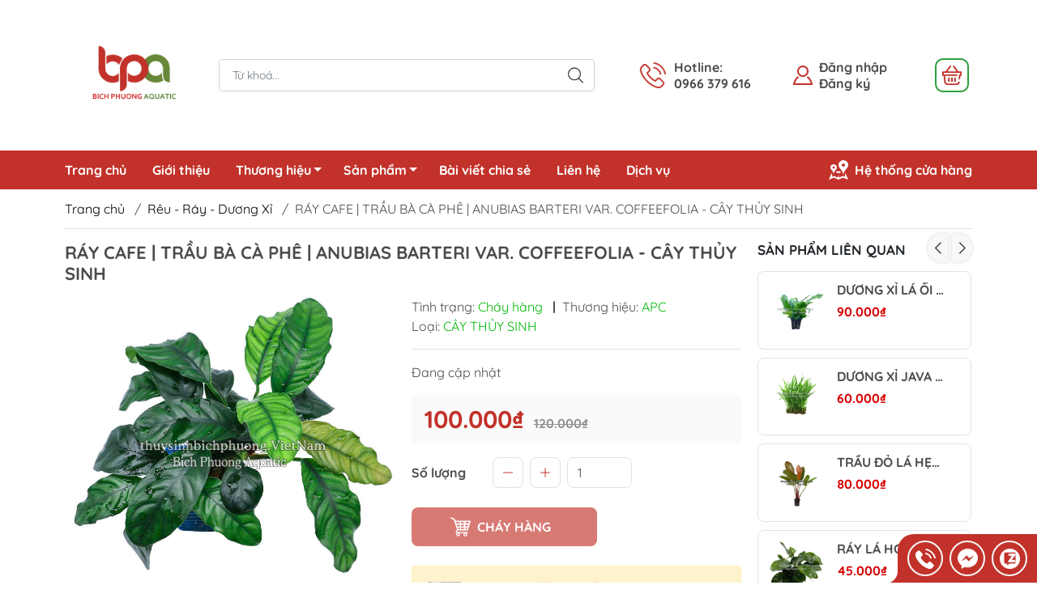

--- FILE ---
content_type: text/html; charset=utf-8
request_url: https://thuysinhbichphuong.vn/ray-cafe-trau-ba-ca-phe-anubias-barteri-var-coffeefolia-cay-thuy-sinh
body_size: 26757
content:
<!DOCTYPE html>
<html lang="vi">
	<head>
		<meta http-equiv="content-Type" content="text/html; charset=utf-8"/>
		<meta name="viewport" content="width=device-width, initial-scale=1, maximum-scale=1.0, user-scalable=no">			
		<title>
			
			 
			RÁY CAFE | TRẦU BÀ CÀ PHÊ | ANUBIAS BARTERI VAR. COFFEEFOLIA - CÂY THỦY SINH | THUỶ SINH BÍCH PHƯƠNG
			
			
			
			
			 			
		</title>
		<!-- ================= Page description ================== -->
		<meta name="description" content="RÁY CAFE | TRẦU BÀ CÀ PHÊ | ANUBIAS BARTERI VAR. COFFEEFOLIA là một giống cây thủy sinh lùn rất đẹp. Cao 15-25 cm và thân rễ bò từ 10-15 cm trở lên. Ráy Cafe là một loài cây mọc tự nhiên ở châu Phi, được biết đến với những chiếc lá có vân nổi, đỏ hoặc nâu vàng. Mặc dù Ráy Cafe đã được ưa chuộng từ nhiều năm nay nhưng n">
		<!-- ================= Meta ================== -->
		<meta name="keywords" content="RÁY CAFE | TRẦU BÀ CÀ PHÊ | ANUBIAS BARTERI VAR. COFFEEFOLIA - CÂY THỦY SINH, Rêu - Ráy - Dương Xỉ, CÂY THỦY SINH, THUỶ SINH BÍCH PHƯƠNG, thuysinhbichphuong.vn"/>		
		<link rel="canonical" href="https://thuysinhbichphuong.vn/ray-cafe-trau-ba-ca-phe-anubias-barteri-var-coffeefolia-cay-thuy-sinh"/>
		<meta name='revisit-after' content='1 days' />
		<meta name="robots" content="noodp,index,follow" />
		<meta name="theme-color" content="#c2322a">
		<link rel="shortcut icon" href="//bizweb.dktcdn.net/100/453/986/themes/863287/assets/favicon.png?1767984089244" type="image/x-icon" />  
		<link rel="preconnect" href="https://bizweb.dktcdn.net">
		<link rel="dns-prefetch" href="https://bizweb.dktcdn.net">
		<link rel="preload" href="//bizweb.dktcdn.net/thumb/compact/100/453/986/themes/863287/assets/logo.png?1767984089244" as="image" media="(min-width: 992px)" />
		<link rel="preload" href="//bizweb.dktcdn.net/thumb/small/100/453/986/themes/863287/assets/logo_mobi.png?1767984089244" as="image" media="(max-width: 991px)" />
	<meta property="og:type" content="product">
	<meta property="og:title" content="RÁY CAFE | TRẦU BÀ CÀ PHÊ | ANUBIAS BARTERI VAR. COFFEEFOLIA - CÂY THỦY SINH">
		<meta property="og:image" content="http://bizweb.dktcdn.net/thumb/grande/100/453/986/products/z7287887935719-b93c44ce7c7e6da9c54c92b21f4876da-1764743214196.jpg?v=1764743218540">
		<meta property="og:image:secure_url" content="https://bizweb.dktcdn.net/thumb/grande/100/453/986/products/z7287887935719-b93c44ce7c7e6da9c54c92b21f4876da-1764743214196.jpg?v=1764743218540">
		<meta property="og:image" content="http://bizweb.dktcdn.net/thumb/grande/100/453/986/products/z7287887939709-3464209acce3e49b6cdc030195eee192-1764743215398.jpg?v=1764743220107">
		<meta property="og:image:secure_url" content="https://bizweb.dktcdn.net/thumb/grande/100/453/986/products/z7287887939709-3464209acce3e49b6cdc030195eee192-1764743215398.jpg?v=1764743220107">
		<meta property="og:image" content="http://bizweb.dktcdn.net/thumb/grande/100/453/986/products/z7287887945824-678c08136d8213cc0c7fdc586c4ba707-1764743216274.jpg?v=1764743220393">
		<meta property="og:image:secure_url" content="https://bizweb.dktcdn.net/thumb/grande/100/453/986/products/z7287887945824-678c08136d8213cc0c7fdc586c4ba707-1764743216274.jpg?v=1764743220393">
	<meta property="og:price:amount" content="100.000">
	<meta property="og:price:currency" content="VND">
<meta property="og:description" content="RÁY CAFE | TRẦU BÀ CÀ PHÊ | ANUBIAS BARTERI VAR. COFFEEFOLIA là một giống cây thủy sinh lùn rất đẹp. Cao 15-25 cm và thân rễ bò từ 10-15 cm trở lên. Ráy Cafe là một loài cây mọc tự nhiên ở châu Phi, được biết đến với những chiếc lá có vân nổi, đỏ hoặc nâu vàng. Mặc dù Ráy Cafe đã được ưa chuộng từ nhiều năm nay nhưng n">
<meta property="og:url" content="https://thuysinhbichphuong.vn/ray-cafe-trau-ba-ca-phe-anubias-barteri-var-coffeefolia-cay-thuy-sinh">
<meta property="og:site_name" content="THUỶ SINH BÍCH PHƯƠNG">
		<link rel="stylesheet" type="text/css" href="//bizweb.dktcdn.net/100/453/986/themes/863287/assets/fonts.scss.css?1767984089244" media="print" onload="this.media='all';">
<style>
	:root {
		--menuWidth: calc(100% - 20px);
		--leftColBackground: #fff; 
		--lightLeftColBackground: #f9f9f9; /*+5%*/
		--darkLeftColBackground: #22272b; /*-5%*/
		--mainColor: #c2322a;
		--mainColor2: #c2322a;
		--menuHover: #97b863;
		--accentColor1: #929292;
		--accentColor2: #d80000; /*Màu giá*/
		--textColor: #4c4c4c;
		--toastSuccessBg: #d1e7dd;
		--toastSuccessCl: #0f5132;
		--toastWarningBg: #fff3cd;
		--toastWarningCl: #664d03;
		--toastErrorBg: #f8d7da;
		--toastErrorCl: #842029;
		--toastSystemBg: #d3d3d4;
		--toastSystemCl: #141619;
	}	
</style>
<link rel="preload" as="style" href="//bizweb.dktcdn.net/100/453/986/themes/863287/assets/bootstrap.scss.css?1767984089244"  type="text/css">
<link href="//bizweb.dktcdn.net/100/453/986/themes/863287/assets/bootstrap.scss.css?1767984089244" rel="stylesheet" type="text/css" media="all" />
<link rel="preload" as="style" href="//bizweb.dktcdn.net/100/453/986/themes/863287/assets/swiper.scss.css?1767984089244"  type="text/css">
<link href="//bizweb.dktcdn.net/100/453/986/themes/863287/assets/swiper.scss.css?1767984089244" rel="stylesheet" type="text/css" media="all" />
<link rel="preload" as="style"  href="//bizweb.dktcdn.net/100/453/986/themes/863287/assets/mew_style_first.scss.css?1767984089244" type="text/css">
<link rel="preload" as="style"  href="//bizweb.dktcdn.net/100/453/986/themes/863287/assets/mew_style_gb.scss.css?1767984089244" type="text/css">
<link href="//bizweb.dktcdn.net/100/453/986/themes/863287/assets/mew_style_first.scss.css?1767984089244" rel="stylesheet" type="text/css" media="all" />
<link href="//bizweb.dktcdn.net/100/453/986/themes/863287/assets/mew_style_gb.scss.css?1767984089244" rel="stylesheet" type="text/css" media="all" />
<link rel="preload" as="style"  href="//bizweb.dktcdn.net/100/453/986/themes/863287/assets/swatch_style.scss.css?1767984089244" type="text/css">
<link rel="preload" as="style"  href="//bizweb.dktcdn.net/100/453/986/themes/863287/assets/product_style.scss.css?1767984089244" type="text/css">
<link href="//bizweb.dktcdn.net/100/453/986/themes/863287/assets/swatch_style.scss.css?1767984089244" rel="stylesheet" type="text/css" media="all" />
<link href="//bizweb.dktcdn.net/100/453/986/themes/863287/assets/product_style.scss.css?1767984089244" rel="stylesheet" type="text/css" media="all" />




<noscript>
	<link href="//bizweb.dktcdn.net/100/453/986/themes/863287/assets/mew_noti.scss.css?1767984089244" rel="stylesheet" type="text/css" media="all" />
</noscript>		<script>
	var Bizweb = Bizweb || {};
	Bizweb.store = 'thuy-sinh-bich-phuong-ii.mysapo.net';
	Bizweb.id = 453986;
	Bizweb.theme = {"id":863287,"name":"Mew Yummy","role":"main"};
	Bizweb.template = 'product';
	if(!Bizweb.fbEventId)  Bizweb.fbEventId = 'xxxxxxxx-xxxx-4xxx-yxxx-xxxxxxxxxxxx'.replace(/[xy]/g, function (c) {
	var r = Math.random() * 16 | 0, v = c == 'x' ? r : (r & 0x3 | 0x8);
				return v.toString(16);
			});		
</script>
<script>
	(function () {
		function asyncLoad() {
			var urls = [];
			for (var i = 0; i < urls.length; i++) {
				var s = document.createElement('script');
				s.type = 'text/javascript';
				s.async = true;
				s.src = urls[i];
				var x = document.getElementsByTagName('script')[0];
				x.parentNode.insertBefore(s, x);
			}
		};
		window.attachEvent ? window.attachEvent('onload', asyncLoad) : window.addEventListener('load', asyncLoad, false);
	})();
</script>


<script>
	window.BizwebAnalytics = window.BizwebAnalytics || {};
	window.BizwebAnalytics.meta = window.BizwebAnalytics.meta || {};
	window.BizwebAnalytics.meta.currency = 'VND';
	window.BizwebAnalytics.tracking_url = '/s';

	var meta = {};
	
	meta.product = {"id": 30572962, "vendor": "APC", "name": "RÁY CAFE | TRẦU BÀ CÀ PHÊ | ANUBIAS BARTERI VAR. COFFEEFOLIA - CÂY THỦY SINH",
	"type": "CÂY THỦY SINH", "price": 100000 };
	
	
	for (var attr in meta) {
	window.BizwebAnalytics.meta[attr] = meta[attr];
	}
</script>

	
		<script src="/dist/js/stats.min.js?v=96f2ff2"></script>
	















<script type="application/ld+json">
        {
        "@context": "http://schema.org",
        "@type": "BreadcrumbList",
        "itemListElement": 
        [
            {
                "@type": "ListItem",
                "position": 1,
                "item": 
                {
                  "@id": "https://thuysinhbichphuong.vn",
                  "name": "Trang chủ"
                }
            },
      
            {
                "@type": "ListItem",
                "position": 2,
                "item": 
                {
                  "@id": "https://thuysinhbichphuong.vn/ray-cafe-trau-ba-ca-phe-anubias-barteri-var-coffeefolia-cay-thuy-sinh",
                  "name": "RÁY CAFE | TRẦU BÀ CÀ PHÊ | ANUBIAS BARTERI VAR. COFFEEFOLIA - CÂY THỦY SINH"
                }
            }
      
        
      
      
      
      
    
        ]
        }
</script>
<script rel="dns-prefetch">var ProductReviewsAppUtil=ProductReviewsAppUtil || {};</script>
	</head>
	
	<body oncontextmenu="return false;" id="body_m" >

		<div class="page-body">
			<div class="hidden-md hidden-lg opacity_menu"></div>
			<div class="opacity_filter"></div>
			<div id="body_overlay" class="position-fixed d-none"></div>
			<div class="w-100 clearfix">
<div class="menubar w-100 text-right d-flex d-lg-none position-fixed align-items-center scroll_down bg_no_index">
	<a href="/" title="THUỶ SINH BÍCH PHƯƠNG" class="mr-auto ml-3">
		<img style="max-height: 50px;" alt="THUỶ SINH BÍCH PHƯƠNG" src="//bizweb.dktcdn.net/thumb/small/100/453/986/themes/863287/assets/logo_mobi.png?1767984089244" class="img-fluid">
	</a> 
</div>
<div class="bg_head position-fixed w-100 scroll_down d-none"></div>
<div class="col-left position-fixed d-flex flex-column pt-2 pb-2">
	<div class="container position-relative">
		<div class="row align-items-center">
			<div class="col-12 col-lg-2 d-none d-lg-block">
				<a href="/" title="THUỶ SINH BÍCH PHƯƠNG" class="logo">
					<img alt="THUỶ SINH BÍCH PHƯƠNG" src="//bizweb.dktcdn.net/100/453/986/themes/863287/assets/logo.png?1767984089244" class="img-fluid">
				</a> 
			</div>
			<div class="col-12 col-lg-10">
				<div class="d-lg-flex align-items-center position-static pr-menu">
					<div class="search-block mr-3 mr-xl-5">
						<form action="/search" method="get" id="js-search-form" class="js-search-form left-search position-relative mt-4 mt-lg-0 pt-2 pb-2 pt-lg-1 pb-lg-1">
							<input type="text" placeholder="Từ khoá..." value="" maxlength="70" name="query" class="form-control pl-2 pl-lg-3 pr-5" autocomplete="off" required>
							<input type="submit" class="border-0 position-absolute p-0">
							<div id="searchResult" class="w-100 position-absolute rounded searchResult px-2">
								<div class="overflow-auto search-result-warpper">
									<div class="d-block text-left h6 searchResult_products_text mt-2 p-2 rounded text-white">Sản phẩm (<span>0</span>)</div>
									<div class="searchResult_products"></div>
									
									<div class="d-block text-left h6 searchResult_articles_text mt-2 p-2 rounded text-white">Tin tức (<span>0</span>)</div>
									<div class="searchResult_articles"></div>
									
									
									<div class="d-block text-left h6 searchResult_pages_text mt-2 p-2 rounded text-white">Trang nội dung (<span>0</span>)</div>
									<div class="searchResult_pages"></div>
									
									<a href="/search?type=product&q=" class="btn border-0 rounded-0 w-100 my-0 all-result d-block mb-2 font-weight-bold">Xem tất cả kết quả</a>
								</div>
							</div>
						</form>
					</div>
					<div class="info-block ml-2 mr-2">
						<a href="tel:0966379616" title="0966 379 616" class="align-items-center d-flex head_svg">
							<span class="play0">
								<svg width="32" height="32">
									<use href="#svg-phone" />
								</svg>
							</span>
							<b>Hotline: <br>0966 379 616</b>
						</a>
					</div>
					<div class="info-block ml-2 mr-2">
					</div>
					<div class="navigation-bottom mt-auto mt-lg-0">
						<div class="b_use d-none d-lg-flex align-items-stretch">
							
							<div id="js-login-toggle" class="p-2 btn-account d-none d-lg-flex align-items-center justify-content-center head_svg mr-3">
								<svg width="24" height="24" class="mr-2">
									<use href="#svg-account"/>
								</svg>
								<div id="m_login" class="pop_login">
									<a href="/account/login" class="item_login d-block font-weight-bold" title="Đăng nhập">Đăng nhập</a>
									<a href="/account/register" class="item_login d-block font-weight-bold" title="Đăng ký">Đăng ký</a>
								</div>
							</div>
							<a class="btn-cart position-relative d-inline-flex head_svg justify-content-center align-items-center" title="Giỏ hàng" href="/cart">
								<span class="p-1 b_ico_Cart text-center d-flex justify-content-center align-items-center">
									<svg width="24" height="24" >
										<use href="#svg-cart" />
									</svg>
								</span>
								<span class="btn-cart-indicator position-absolute d-none"></span>
							</a>
							
						</div>
					</div>
				</div>
			</div>
		</div>
	</div>
</div>
<div class="navigation-block mr-lg-auto d-none d-lg-block">
	<div class="container">
		<ul id="menu_pc" class="p-0 m-0 list-unstyled position-relative d-lg-flex">
			<li class="level0 position-relative cls pt-1 pt-lg-2 pb-lg-2 pb-1 ">
				<a href="/" title="Trang chủ" class="font-weight-bold d-block pt-1 pb-1  pr-lg-3 pr-2 position-relative ">
					Trang chủ
				</a>
			</li>
			<li class="level0 position-relative cls pt-1 pt-lg-2 pb-lg-2 pb-1 ">
				<a href="/gioi-thieu" title="Giới thiệu" class="font-weight-bold d-block pt-1 pb-1 pl-lg-3 pr-lg-3 pr-2 position-relative ">
					Giới thiệu
				</a>
			</li>
			<li class="level0 position-relative cls pt-1 pt-lg-2 pb-lg-2 pb-1 mega">
				<a href="/thuong-hieu" title="Thương hiệu" class="font-weight-bold d-block pt-1 pb-1 pl-lg-3 pr-4 js-checkMenu position-relative ">
					Thương hiệu
					<i class="down_icon align-items-center justify-content-center position-absolute d-none d-lg-block mg"></i>
				</a>
				<i class="js-submenu down_icon d-flex align-items-center justify-content-center position-absolute d-lg-none"></i>
				<ul class="lv1 list-group p-0 list-unstyled rounded">
					<li class=" level1 pr-lg-2 pb-lg-2 pl-2 position-relative cls">
						<a href="collections/vendors?query=CHIHIROS" class="pt-1 pb-1 pr-4 position-relative  js-checkMenu" title="CHIHIROS (CHINA)">
							CHIHIROS (CHINA)
							
						</a>
					</li>
					<li class=" level1 pr-lg-2 pb-lg-2 pl-2 position-relative cls">
						<a href="collections/vendors?query=ODYSSEA" class="pt-1 pb-1 pr-4 position-relative  js-checkMenu" title="ODYSSEA (CHINA)">
							ODYSSEA (CHINA)
							
						</a>
					</li>
					<li class=" level1 pr-lg-2 pb-lg-2 pl-2 position-relative cls">
						<a href="collections/vendors?query=TROPICA" class="pt-1 pb-1 pr-4 position-relative  js-checkMenu" title="TROPICA (DENMARK)">
							TROPICA (DENMARK)
							
						</a>
					</li>
					<li class=" level1 pr-lg-2 pb-lg-2 pl-2 position-relative cls">
						<a href="collections/vendors?query=AQUABLUE" class="pt-1 pb-1 pr-4 position-relative  js-checkMenu" title="AQUABLUE (CHINA)">
							AQUABLUE (CHINA)
							
						</a>
					</li>
					<li class=" level1 pr-lg-2 pb-lg-2 pl-2 position-relative cls">
						<a href="collections/vendors?query=EHEIM" class="pt-1 pb-1 pr-4 position-relative  js-checkMenu" title="EHEIM (GERMANY)">
							EHEIM (GERMANY)
							
						</a>
					</li>
					<li class=" level1 pr-lg-2 pb-lg-2 pl-2 position-relative cls">
						<a href="collections/vendors?query=TETRA" class="pt-1 pb-1 pr-4 position-relative  js-checkMenu" title="TETRA (GERMANY)">
							TETRA (GERMANY)
							
						</a>
					</li>
					<li class=" level1 pr-lg-2 pb-lg-2 pl-2 position-relative cls">
						<a href="collections/vendors?query=NETLEA" class="pt-1 pb-1 pr-4 position-relative  js-checkMenu" title="NETLEA (CHINA)">
							NETLEA (CHINA)
							
						</a>
					</li>
					<li class=" level1 pr-lg-2 pb-lg-2 pl-2 position-relative cls">
						<a href="collections/vendors?query=VIV" class="pt-1 pb-1 pr-4 position-relative  js-checkMenu" title="VIV (CHINA)">
							VIV (CHINA)
							
						</a>
					</li>
					<li class=" level1 pr-lg-2 pb-lg-2 pl-2 position-relative cls">
						<a href="collections/vendors?query=ISTA" class="pt-1 pb-1 pr-4 position-relative  js-checkMenu" title="ISTA (CHINA)">
							ISTA (CHINA)
							
						</a>
					</li>
					<li class=" level1 pr-lg-2 pb-lg-2 pl-2 position-relative cls">
						<a href="collections/vendors?query=SOBO" class="pt-1 pb-1 pr-4 position-relative  js-checkMenu" title="SOBO - VIPSUN (CHINA)">
							SOBO - VIPSUN (CHINA)
							
						</a>
					</li>
					<li class=" level1 pr-lg-2 pb-lg-2 pl-2 position-relative cls">
						<a href="collections/vendors?query=HAILEA" class="pt-1 pb-1 pr-4 position-relative  js-checkMenu" title="HAILEA (CHINA)">
							HAILEA (CHINA)
							
						</a>
					</li>
					<li class=" level1 pr-lg-2 pb-lg-2 pl-2 position-relative cls">
						<a href="collections/vendors?query=DOPHIN" class="pt-1 pb-1 pr-4 position-relative  js-checkMenu" title="DOPHIN (CHINA)">
							DOPHIN (CHINA)
							
						</a>
					</li>
					<li class=" level1 pr-lg-2 pb-lg-2 pl-2 position-relative cls">
						<a href="API" class="pt-1 pb-1 pr-4 position-relative  js-checkMenu" title="API (USA)">
							API (USA)
							
						</a>
					</li>
					<li class=" level1 pr-lg-2 pb-lg-2 pl-2 position-relative cls">
						<a href="collections/vendors?query=ADA" class="pt-1 pb-1 pr-4 position-relative  js-checkMenu" title="ADA (JAPAN)">
							ADA (JAPAN)
							
						</a>
					</li>
					<li class=" level1 pr-lg-2 pb-lg-2 pl-2 position-relative cls">
						<a href="collections/vendors?query=SEACHEM" class="pt-1 pb-1 pr-4 position-relative  js-checkMenu" title="SEACHEM (USA)">
							SEACHEM (USA)
							
						</a>
					</li>
					<li class=" level1 pr-lg-2 pb-lg-2 pl-2 position-relative cls">
						<a href="collections/vendors?query=PERIHA" class="pt-1 pb-1 pr-4 position-relative  js-checkMenu" title="PERIHA (CHINA)">
							PERIHA (CHINA)
							
						</a>
					</li>
					<li class=" level1 pr-lg-2 pb-lg-2 pl-2 position-relative cls">
						<a href="collections/vendors?query=ONF" class="pt-1 pb-1 pr-4 position-relative  js-checkMenu" title="ONF (CHINA)">
							ONF (CHINA)
							
						</a>
					</li>
					<li class=" level1 pr-lg-2 pb-lg-2 pl-2 position-relative cls">
						<a href="collections/vendors?query=XINMA" class="pt-1 pb-1 pr-4 position-relative  js-checkMenu" title="XINMA (CHINA)">
							XINMA (CHINA)
							
						</a>
					</li>
					<li class=" level1 pr-lg-2 pb-lg-2 pl-2 position-relative cls">
						<a href="collections/vendors?query=AQUAVITRO" class="pt-1 pb-1 pr-4 position-relative  js-checkMenu" title="AQUAVITRO (USA)">
							AQUAVITRO (USA)
							
						</a>
					</li>
					<li class=" level1 pr-lg-2 pb-lg-2 pl-2 position-relative cls">
						<a href="collections/vendors?query=EXTRABIO" class="pt-1 pb-1 pr-4 position-relative  js-checkMenu" title="EXTRABIO (VIET NAM)">
							EXTRABIO (VIET NAM)
							
						</a>
					</li>
					<li class=" level1 pr-lg-2 pb-lg-2 pl-2 position-relative cls">
						<a href="collections/vendors?query=MULTIBIO" class="pt-1 pb-1 pr-4 position-relative  js-checkMenu" title="MULTIBIO (VIET NAM)">
							MULTIBIO (VIET NAM)
							
						</a>
					</li>
					<li class=" level1 pr-lg-2 pb-lg-2 pl-2 position-relative cls">
						<a href="collections/vendors?query=THÀNH LÊ" class="pt-1 pb-1 pr-4 position-relative  js-checkMenu" title="THÀNH LÊ (VIET NAM)">
							THÀNH LÊ (VIET NAM)
							
						</a>
					</li>
					<li class=" level1 pr-lg-2 pb-lg-2 pl-2 position-relative cls">
						<a href="collections/vendors?query=THUY SINH AZ" class="pt-1 pb-1 pr-4 position-relative  js-checkMenu" title="THUY SINH AZ (VIET NAM)">
							THUY SINH AZ (VIET NAM)
							
						</a>
					</li>
					<li class=" level1 pr-lg-2 pb-lg-2 pl-2 position-relative cls">
						<a href="collections/vendors?query=THỦY MỘC" class="pt-1 pb-1 pr-4 position-relative  js-checkMenu" title="THỦY MỘC (VIET NAM)">
							THỦY MỘC (VIET NAM)
							
						</a>
					</li>
					<li class=" level1 pr-lg-2 pb-lg-2 pl-2 position-relative cls">
						<a href="collections/vendors?query=NUPHAR" class="pt-1 pb-1 pr-4 position-relative  js-checkMenu" title="NUPHAR (VIET NAM)">
							NUPHAR (VIET NAM)
							
						</a>
					</li>
					<li class=" level1 pr-lg-2 pb-lg-2 pl-2 position-relative cls">
						<a href="collections/vendors?query=VBM" class="pt-1 pb-1 pr-4 position-relative  js-checkMenu" title="VBM (VIET NAM)">
							VBM (VIET NAM)
							
						</a>
					</li>
					<li class=" level1 pr-lg-2 pb-lg-2 pl-2 position-relative cls">
						<a href="collections/vendors?query=TRU" class="pt-1 pb-1 pr-4 position-relative  js-checkMenu" title="TRU (VIET NAM)">
							TRU (VIET NAM)
							
						</a>
					</li>
					<li class=" level1 pr-lg-2 pb-lg-2 pl-2 position-relative cls">
						<a href="collections/vendors?query=EBI-VN" class="pt-1 pb-1 pr-4 position-relative  js-checkMenu" title="EBI-VN (VIET NAM)">
							EBI-VN (VIET NAM)
							
						</a>
					</li>
					<li class=" level1 pr-lg-2 pb-lg-2 pl-2 position-relative cls">
						<a href="collections/vendors?query=MUFAN" class="pt-1 pb-1 pr-4 position-relative  js-checkMenu" title="MUFAN (CHINA)">
							MUFAN (CHINA)
							
						</a>
					</li>
					<li class=" level1 pr-lg-2 pb-lg-2 pl-2 position-relative cls">
						<a href="collections/vendors?query=QANVEE" class="pt-1 pb-1 pr-4 position-relative  js-checkMenu" title="QANVEE (CHINA)">
							QANVEE (CHINA)
							
						</a>
					</li>
					<li class=" level1 pr-lg-2 pb-lg-2 pl-2 position-relative cls">
						<a href="collections/vendors?query=JENECA" class="pt-1 pb-1 pr-4 position-relative  js-checkMenu" title="JENECA (CHINA)">
							JENECA (CHINA)
							
						</a>
					</li>
					<li class=" level1 pr-lg-2 pb-lg-2 pl-2 position-relative cls">
						<a href="collections/vendors?query=UP AQUA" class="pt-1 pb-1 pr-4 position-relative  js-checkMenu" title="UP AQUA (CHINA)">
							UP AQUA (CHINA)
							
						</a>
					</li>
					<li class=" level1 pr-lg-2 pb-lg-2 pl-2 position-relative cls">
						<a href="collections/vendors?query=ATMAN" class="pt-1 pb-1 pr-4 position-relative  js-checkMenu" title="ATMAN (CHINA)">
							ATMAN (CHINA)
							
						</a>
					</li>
					<li class=" level1 pr-lg-2 pb-lg-2 pl-2 position-relative cls">
						<a href="collections/vendors?query=FLUVAL" class="pt-1 pb-1 pr-4 position-relative  js-checkMenu" title="FLUVAL (ITALIA)">
							FLUVAL (ITALIA)
							
						</a>
					</li>
					<li class=" level1 pr-lg-2 pb-lg-2 pl-2 position-relative cls">
						<a href="collections/vendors?query=OASE" class="pt-1 pb-1 pr-4 position-relative  js-checkMenu" title="OASE (GERMANY & ITALIA)">
							OASE (GERMANY & ITALIA)
							
						</a>
					</li>
					<li class=" level1 pr-lg-2 pb-lg-2 pl-2 position-relative cls">
						<a href="collections/vendors?query=WEEK AQUA" class="pt-1 pb-1 pr-4 position-relative  js-checkMenu" title="WEEK AQUA (CHINA)">
							WEEK AQUA (CHINA)
							
						</a>
					</li>
					<li class=" level1 pr-lg-2 pb-lg-2 pl-2 position-relative cls">
						<a href="collections/vendors?query=SUNSUN" class="pt-1 pb-1 pr-4 position-relative  js-checkMenu" title="SUNSUN (CHINA)">
							SUNSUN (CHINA)
							
						</a>
					</li>
					<li class=" level1 pr-lg-2 pb-lg-2 pl-2 position-relative cls">
						<a href="collections/vendors?query=KOTOBUKI" class="pt-1 pb-1 pr-4 position-relative  js-checkMenu" title="KOTOBUKI (JAPAN)">
							KOTOBUKI (JAPAN)
							
						</a>
					</li>
					<li class=" level1 pr-lg-2 pb-lg-2 pl-2 position-relative cls">
						<a href="collections/vendors?query=JUN" class="pt-1 pb-1 pr-4 position-relative  js-checkMenu" title="JUN (JAPAN)">
							JUN (JAPAN)
							
						</a>
					</li>
					<li class=" level1 pr-lg-2 pb-lg-2 pl-2 position-relative cls">
						<a href="collections/vendors?query=AQUAFIN" class="pt-1 pb-1 pr-4 position-relative  js-checkMenu" title="AQUAFIN (CHINA)">
							AQUAFIN (CHINA)
							
						</a>
					</li>
					<li class=" level1 pr-lg-2 pb-lg-2 pl-2 position-relative cls">
						<a href="collections/vendors?query=CIBI AQUA" class="pt-1 pb-1 pr-4 position-relative  js-checkMenu" title="CIBI AQUA  (VIET NAM)">
							CIBI AQUA  (VIET NAM)
							
						</a>
					</li>
					<li class=" level1 pr-lg-2 pb-lg-2 pl-2 position-relative cls">
						<a href="collections/vendors?query=VŨ AQUA" class="pt-1 pb-1 pr-4 position-relative  js-checkMenu" title="VŨ AQUA (VIET NAM)">
							VŨ AQUA (VIET NAM)
							
						</a>
					</li>
					<li class=" level1 pr-lg-2 pb-lg-2 pl-2 position-relative cls">
						<a href="collections/vendors?query=POWER HOUSE" class="pt-1 pb-1 pr-4 position-relative  js-checkMenu" title="POWER HOUSE (JAPAN)">
							POWER HOUSE (JAPAN)
							
						</a>
					</li>
					<li class=" level1 pr-lg-2 pb-lg-2 pl-2 position-relative cls">
						<a href="collections/vendors?query=CONTINUUM AQUATICS" class="pt-1 pb-1 pr-4 position-relative  js-checkMenu" title="CONTINUUM AQUATICS (USA)">
							CONTINUUM AQUATICS (USA)
							
						</a>
					</li>
					<li class=" level1 pr-lg-2 pb-lg-2 pl-2 position-relative cls">
						<a href="collections/vendors?query=AHM" class="pt-1 pb-1 pr-4 position-relative  js-checkMenu" title="AHM (TURKEY)">
							AHM (TURKEY)
							
						</a>
					</li>
					<li class=" level1 pr-lg-2 pb-lg-2 pl-2 position-relative cls">
						<a href="collections/vendors?query=NEO" class="pt-1 pb-1 pr-4 position-relative  js-checkMenu" title="NEO - AQUARIO (KOREA)">
							NEO - AQUARIO (KOREA)
							
						</a>
					</li>
					<li class=" level1 pr-lg-2 pb-lg-2 pl-2 position-relative cls">
						<a href="collections/vendors?query=TWINSTAR" class="pt-1 pb-1 pr-4 position-relative  js-checkMenu" title="TWINSTAR (KOREA)">
							TWINSTAR (KOREA)
							
						</a>
					</li>
					<li class=" level1 pr-lg-2 pb-lg-2 pl-2 position-relative cls">
						<a href="collections/vendors?query=JBL" class="pt-1 pb-1 pr-4 position-relative  js-checkMenu" title="JBL (GERMANY)">
							JBL (GERMANY)
							
						</a>
					</li>
					<li class=" level1 pr-lg-2 pb-lg-2 pl-2 position-relative cls">
						<a href="collections/vendors?query=SERA" class="pt-1 pb-1 pr-4 position-relative  js-checkMenu" title="SERA (GERMANY)">
							SERA (GERMANY)
							
						</a>
					</li>
					<li class=" level1 pr-lg-2 pb-lg-2 pl-2 position-relative cls">
						<a href="collections/vendors?query=MAD" class="pt-1 pb-1 pr-4 position-relative  js-checkMenu" title="MAD (VIET NAM)">
							MAD (VIET NAM)
							
						</a>
					</li>
					<li class=" level1 pr-lg-2 pb-lg-2 pl-2 position-relative cls">
						<a href="collections/vendors?query=HỒ ANH TUẤN" class="pt-1 pb-1 pr-4 position-relative  js-checkMenu" title="HỒ ANH TUẤN (VIET NAM)">
							HỒ ANH TUẤN (VIET NAM)
							
						</a>
					</li>
					<li class=" level1 pr-lg-2 pb-lg-2 pl-2 position-relative cls">
						<a href="collections/vendors?query=MICMOL" class="pt-1 pb-1 pr-4 position-relative  js-checkMenu" title="MICMOL (CHINA)">
							MICMOL (CHINA)
							
						</a>
					</li>
					<li class=" level1 pr-lg-2 pb-lg-2 pl-2 position-relative cls">
						<a href="MAXSPECT" class="pt-1 pb-1 pr-4 position-relative  js-checkMenu" title="MAXSPECT (CHINA)">
							MAXSPECT (CHINA)
							
						</a>
					</li>
					<li class=" level1 pr-lg-2 pb-lg-2 pl-2 position-relative cls">
						<a href="collections/vendors?query=MAFIED" class="pt-1 pb-1 pr-4 position-relative  js-checkMenu" title="MARFIED (JAPAN)">
							MARFIED (JAPAN)
							
						</a>
					</li>
					<li class=" level1 pr-lg-2 pb-lg-2 pl-2 position-relative cls">
						<a href="collections/vendors?query=BENIBACHI" class="pt-1 pb-1 pr-4 position-relative  js-checkMenu" title="BENIBACHI (JAPAN)">
							BENIBACHI (JAPAN)
							
						</a>
					</li>
					<li class=" level1 pr-lg-2 pb-lg-2 pl-2 position-relative cls">
						<a href="collections/vendors?query=TAIYO" class="pt-1 pb-1 pr-4 position-relative  js-checkMenu" title="TAIYO (JAPAN)">
							TAIYO (JAPAN)
							
						</a>
					</li>
					<li class=" level1 pr-lg-2 pb-lg-2 pl-2 position-relative cls">
						<a href="collections/vendors?query=PRODIBIO" class="pt-1 pb-1 pr-4 position-relative  js-checkMenu" title="PRODIBIO (FRANCE)">
							PRODIBIO (FRANCE)
							
						</a>
					</li>
					<li class=" level1 pr-lg-2 pb-lg-2 pl-2 position-relative cls">
						<a href="collections/vendors?query=GEX" class="pt-1 pb-1 pr-4 position-relative  js-checkMenu" title="GEX (JAPAN)">
							GEX (JAPAN)
							
						</a>
					</li>
					<li class=" level1 pr-lg-2 pb-lg-2 pl-2 position-relative cls">
						<a href="collections/vendors?query=AKADAMA" class="pt-1 pb-1 pr-4 position-relative  js-checkMenu" title="AKADAMA - AQUA-BEST (JAPAN)">
							AKADAMA - AQUA-BEST (JAPAN)
							
						</a>
					</li>
					<li class=" level1 pr-lg-2 pb-lg-2 pl-2 position-relative cls">
						<a href="collections/vendors?query=APC" class="pt-1 pb-1 pr-4 position-relative  js-checkMenu" title="APC (CHINA)">
							APC (CHINA)
							
						</a>
					</li>
					<li class=" level1 pr-lg-2 pb-lg-2 pl-2 position-relative cls">
						<a href="collections/vendors?query=TAIWAN" class="pt-1 pb-1 pr-4 position-relative  js-checkMenu" title="TAIWAN (CHINA)">
							TAIWAN (CHINA)
							
						</a>
					</li>
					<li class=" level1 pr-lg-2 pb-lg-2 pl-2 position-relative cls">
						<a href="collections/vendors?query=AOLING" class="pt-1 pb-1 pr-4 position-relative  js-checkMenu" title="AOLING (CHINA)">
							AOLING (CHINA)
							
						</a>
					</li>
					<li class=" level1 pr-lg-2 pb-lg-2 pl-2 position-relative cls">
						<a href="collections/vendors?query=PORPOISE" class="pt-1 pb-1 pr-4 position-relative  js-checkMenu" title="PORPOISE (CHINA)">
							PORPOISE (CHINA)
							
						</a>
					</li>
					<li class=" level1 pr-lg-2 pb-lg-2 pl-2 position-relative cls">
						<a href="collections/vendors?query=MOUTAIN TREE" class="pt-1 pb-1 pr-4 position-relative  js-checkMenu" title="MOUTAIN TREE (CHINA)">
							MOUTAIN TREE (CHINA)
							
						</a>
					</li>
					<li class=" level1 pr-lg-2 pb-lg-2 pl-2 position-relative cls">
						<a href="collections/vendors?query=FUNLUX" class="pt-1 pb-1 pr-4 position-relative  js-checkMenu" title="FUNLUX (CHINA)">
							FUNLUX (CHINA)
							
						</a>
					</li>
					<li class=" level1 pr-lg-2 pb-lg-2 pl-2 position-relative cls">
						<a href="collections/vendors?query=KAOKUI" class="pt-1 pb-1 pr-4 position-relative  js-checkMenu" title="KAOKUI (VIET NAM)">
							KAOKUI (VIET NAM)
							
						</a>
					</li>
					<li class=" level1 pr-lg-2 pb-lg-2 pl-2 position-relative cls">
						<a href="collections/vendors?query=NO BRAND" class="pt-1 pb-1 pr-4 position-relative  js-checkMenu" title="NO BRAND">
							NO BRAND
							
						</a>
					</li>
					<li class=" level1 pr-lg-2 pb-lg-2 pl-2 position-relative cls">
						<a href="collections/vendors?query=NALA" class="pt-1 pb-1 pr-4 position-relative  js-checkMenu" title="NALA (CHINA)">
							NALA (CHINA)
							
						</a>
					</li>
					<li class=" level1 pr-lg-2 pb-lg-2 pl-2 position-relative cls">
						<a href="collections/vendors?query=SPECTRUM" class="pt-1 pb-1 pr-4 position-relative  js-checkMenu" title="SPECTRUM (CHINA)">
							SPECTRUM (CHINA)
							
						</a>
					</li>
					<li class=" level1 pr-lg-2 pb-lg-2 pl-2 position-relative cls">
						<a href="collections/vendors?query=SALTYSHRIMP" class="pt-1 pb-1 pr-4 position-relative  js-checkMenu" title="SALTYSHRIMP (GERMANY)">
							SALTYSHRIMP (GERMANY)
							
						</a>
					</li>
					<li class=" level1 pr-lg-2 pb-lg-2 pl-2 position-relative cls">
						<a href="collections/vendors?query=HAGEN" class="pt-1 pb-1 pr-4 position-relative  js-checkMenu" title="HAGEN (CANADA)">
							HAGEN (CANADA)
							
						</a>
					</li>
					<li class=" level1 pr-lg-2 pb-lg-2 pl-2 position-relative cls">
						<a href="collections/vendors?query=XUAN MEI LONG" class="pt-1 pb-1 pr-4 position-relative  js-checkMenu" title="XUAN MEI LONG (CHINA)">
							XUAN MEI LONG (CHINA)
							
						</a>
					</li>
					<li class=" level1 pr-lg-2 pb-lg-2 pl-2 position-relative cls">
						<a href="collections/vendors?query=QUANLONG" class="pt-1 pb-1 pr-4 position-relative  js-checkMenu" title="QUANLONG (CHINA)">
							QUANLONG (CHINA)
							
						</a>
					</li>
					<li class=" level1 pr-lg-2 pb-lg-2 pl-2 position-relative cls">
						<a href="collections/vendors?query=DR.TANK" class="pt-1 pb-1 pr-4 position-relative  js-checkMenu" title="DR.TANK (CHINA)">
							DR.TANK (CHINA)
							
						</a>
					</li>
					<li class=" level1 pr-lg-2 pb-lg-2 pl-2 position-relative cls">
						<a href="collections/vendors?query=BIOZYM" class="pt-1 pb-1 pr-4 position-relative  js-checkMenu" title="BIOZYM (CHINA)">
							BIOZYM (CHINA)
							
						</a>
					</li>
					<li class=" level1 pr-lg-2 pb-lg-2 pl-2 position-relative cls">
						<a href="/collections/vendors?query=MIUS" class="pt-1 pb-1 pr-4 position-relative  js-checkMenu" title="MIUS (CHINA)">
							MIUS (CHINA)
							
						</a>
					</li>
					<li class=" level1 pr-lg-2 pb-lg-2 pl-2 position-relative cls">
						<a href="collections/vendors?query=NMF" class="pt-1 pb-1 pr-4 position-relative  js-checkMenu" title="NMF (VIET NAM)">
							NMF (VIET NAM)
							
						</a>
					</li>
					<li class=" level1 pr-lg-2 pb-lg-2 pl-2 position-relative cls">
						<a href="collections/vendors?query=FEMOLAY" class="pt-1 pb-1 pr-4 position-relative  js-checkMenu" title="FEMOLAY (VIET NAM)">
							FEMOLAY (VIET NAM)
							
						</a>
					</li>
					<li class=" level1 pr-lg-2 pb-lg-2 pl-2 position-relative cls">
						<a href="collections/vendors?query=NVL" class="pt-1 pb-1 pr-4 position-relative  js-checkMenu" title="NVL AQUATIC (VIET NAM)">
							NVL AQUATIC (VIET NAM)
							
						</a>
					</li>
					<li class=" level1 pr-lg-2 pb-lg-2 pl-2 position-relative cls">
						<a href="collections/vendors?query=VOONLINE" class="pt-1 pb-1 pr-4 position-relative  js-checkMenu" title="VOONLINE (CHINA)">
							VOONLINE (CHINA)
							
						</a>
					</li>
					<li class=" level1 pr-lg-2 pb-lg-2 pl-2 position-relative cls">
						<a href="collections/vendors?query=AQUAPRO" class="pt-1 pb-1 pr-4 position-relative  js-checkMenu" title="AQUAPRO (CHINA)">
							AQUAPRO (CHINA)
							
						</a>
					</li>
					<li class=" level1 pr-lg-2 pb-lg-2 pl-2 position-relative cls">
						<a href="collections/vendors?query=LEDESK" class="pt-1 pb-1 pr-4 position-relative  js-checkMenu" title="LEDESK (CHINA)">
							LEDESK (CHINA)
							
						</a>
					</li>
					<li class=" level1 pr-lg-2 pb-lg-2 pl-2 position-relative cls">
						<a href="collections/vendors?query=AQUARIUM KZJ" class="pt-1 pb-1 pr-4 position-relative  js-checkMenu" title="AQUARIUM KZJ (CHINA)">
							AQUARIUM KZJ (CHINA)
							
						</a>
					</li>
					<li class=" level1 pr-lg-2 pb-lg-2 pl-2 position-relative cls">
						<a href="collections/vendors?query=LEDSTAR AQ" class="pt-1 pb-1 pr-4 position-relative  js-checkMenu" title="LEDSTAR AQ (CHINA)">
							LEDSTAR AQ (CHINA)
							
						</a>
					</li>
					<li class=" level1 pr-lg-2 pb-lg-2 pl-2 position-relative cls">
						<a href="collections/vendors?query=YEE" class="pt-1 pb-1 pr-4 position-relative  js-checkMenu" title="YEE (CHINA)">
							YEE (CHINA)
							
						</a>
					</li>
					<li class=" level1 pr-lg-2 pb-lg-2 pl-2 position-relative cls">
						<a href="collections/vendors?query=CHERLAM" class="pt-1 pb-1 pr-4 position-relative  js-checkMenu" title="CHERLAM (CHINA)">
							CHERLAM (CHINA)
							
						</a>
					</li>
					<li class=" level1 pr-lg-2 pb-lg-2 pl-2 position-relative cls">
						<a href="collections/vendors?query=BICH PHUONG AQUATIC" class="pt-1 pb-1 pr-4 position-relative  js-checkMenu" title="BICH PHUONG AQUATIC (VIET NAM)">
							BICH PHUONG AQUATIC (VIET NAM)
							
						</a>
					</li>
					<li class=" level1 pr-lg-2 pb-lg-2 pl-2 position-relative cls">
						<a href="collections/vendors?query=SKYLIGHT" class="pt-1 pb-1 pr-4 position-relative  js-checkMenu" title="SKYLIGHT (USA)">
							SKYLIGHT (USA)
							
						</a>
					</li>
				</ul>
			</li>
			<li class="level0 position-relative cls pt-1 pt-lg-2 pb-lg-2 pb-1 mega">
				<a href="/collections/all" title="Sản phẩm" class="font-weight-bold d-block pt-1 pb-1 pl-lg-3 pr-4 js-checkMenu position-relative ">
					Sản phẩm
					<i class="down_icon align-items-center justify-content-center position-absolute d-none d-lg-block mg"></i>
				</a>
				<i class="js-submenu down_icon d-flex align-items-center justify-content-center position-absolute d-lg-none"></i>
				<ul class="lv1 list-group p-0 list-unstyled rounded">
					<li class=" level1 pr-lg-2 pb-lg-2 pl-2 position-relative cls">
						<a href="/ho-ke-tu" class="pt-1 pb-1 pr-4 position-relative  js-checkMenu" title="HỒ - KỆ - TỦ">
							HỒ - KỆ - TỦ
							
						</a>
						<i class="js-submenu down_icon d-flex align-items-center justify-content-center position-absolute d-lg-none"></i>
						<ul class="lv2 list-group p-0 list-unstyled rounded">
							<li class="level2 pr-lg-2 pl-2"> 
								<a href="/ho-kinh" class="pt-1 pb-1 position-relative " title="Hồ Kính - Hồ Acrylic">Hồ Kính - Hồ Acrylic</a>
							</li>
							<li class="level2 pr-lg-2 pl-2"> 
								<a href="/ke-go" class="pt-1 pb-1 position-relative " title="Kệ Gỗ - Kệ Sắt">Kệ Gỗ - Kệ Sắt</a>
							</li>
							<li class="level2 pr-lg-2 pl-2"> 
								<a href="/tu-go" class="pt-1 pb-1 position-relative " title="Tủ Gỗ - Tủ Kính">Tủ Gỗ - Tủ Kính</a>
							</li>
						</ul>
					</li>
					<li class=" level1 pr-lg-2 pb-lg-2 pl-2 position-relative cls">
						<a href="/phu-kien" class="pt-1 pb-1 pr-4 position-relative  js-checkMenu" title="PHỤ KIỆN">
							PHỤ KIỆN
							
						</a>
						<i class="js-submenu down_icon d-flex align-items-center justify-content-center position-absolute d-lg-none"></i>
						<ul class="lv2 list-group p-0 list-unstyled rounded">
							<li class="level2 pr-lg-2 pl-2"> 
								<a href="/thiet-bi-chieu-sang" class="pt-1 pb-1 position-relative " title="Thiết Bị Chiếu Sáng">Thiết Bị Chiếu Sáng</a>
							</li>
							<li class="level2 pr-lg-2 pl-2"> 
								<a href="/thiet-bi-co2-oxy" class="pt-1 pb-1 position-relative " title="Thiết Bị CO2 - OXY">Thiết Bị CO2 - OXY</a>
							</li>
							<li class="level2 pr-lg-2 pl-2"> 
								<a href="/may-loc-may-bom" class="pt-1 pb-1 position-relative " title="Thiết Bị Máy Lọc - Máy Bơm">Thiết Bị Máy Lọc - Máy Bơm</a>
							</li>
							<li class="level2 pr-lg-2 pl-2"> 
								<a href="/thiet-bi-phong-diet-reu-hai" class="pt-1 pb-1 position-relative " title="Thiết Bị Phòng - Diệt Rêu Hại">Thiết Bị Phòng - Diệt Rêu Hại</a>
							</li>
							<li class="level2 pr-lg-2 pl-2"> 
								<a href="/thiet-bi-suoi" class="pt-1 pb-1 position-relative " title="Thiết Bị Sưởi - Dụng Cụ Vệ Sinh">Thiết Bị Sưởi - Dụng Cụ Vệ Sinh</a>
							</li>
							<li class="level2 pr-lg-2 pl-2"> 
								<a href="/thiet-bi-lam-mat-nuoc" class="pt-1 pb-1 position-relative " title="Thiết Bị Làm Mát - Phun Sương, Tạo Ẩm">Thiết Bị Làm Mát - Phun Sương, Tạo Ẩm</a>
							</li>
							<li class="level2 pr-lg-2 pl-2"> 
								<a href="/phu-kien-khac" class="pt-1 pb-1 position-relative " title="Phụ Kiện Khác">Phụ Kiện Khác</a>
							</li>
						</ul>
					</li>
					<li class=" level1 pr-lg-2 pb-lg-2 pl-2 position-relative cls">
						<a href="/dat-nen-gia-the" class="pt-1 pb-1 pr-4 position-relative  js-checkMenu" title="ĐẤT NỀN / GIÁ THỂ">
							ĐẤT NỀN / GIÁ THỂ
							
						</a>
						<i class="js-submenu down_icon d-flex align-items-center justify-content-center position-absolute d-lg-none"></i>
						<ul class="lv2 list-group p-0 list-unstyled rounded">
							<li class="level2 pr-lg-2 pl-2"> 
								<a href="/phan-nen" class="pt-1 pb-1 position-relative " title="Phân Nền">Phân Nền</a>
							</li>
							<li class="level2 pr-lg-2 pl-2"> 
								<a href="/cot-nen" class="pt-1 pb-1 position-relative " title="Cốt Nền">Cốt Nền</a>
							</li>
							<li class="level2 pr-lg-2 pl-2"> 
								<a href="/nen-tron" class="pt-1 pb-1 position-relative " title="Nền Trộn">Nền Trộn</a>
							</li>
							<li class="level2 pr-lg-2 pl-2"> 
								<a href="/phan-nhet" class="pt-1 pb-1 position-relative " title="Phân Nhét">Phân Nhét</a>
							</li>
							<li class="level2 pr-lg-2 pl-2"> 
								<a href="/gia-the-dinh-duong" class="pt-1 pb-1 position-relative " title="Gía Thể Dinh Dưỡng">Gía Thể Dinh Dưỡng</a>
							</li>
							<li class="level2 pr-lg-2 pl-2"> 
								<a href="/vat-lieu-loc-nuoc" class="pt-1 pb-1 position-relative " title="Vật Liệu Lọc Nước">Vật Liệu Lọc Nước</a>
							</li>
						</ul>
					</li>
					<li class=" level1 pr-lg-2 pb-lg-2 pl-2 position-relative cls">
						<a href="/vat-tu-setup" class="pt-1 pb-1 pr-4 position-relative  js-checkMenu" title="VẬT TƯ SETUP">
							VẬT TƯ SETUP
							
						</a>
						<i class="js-submenu down_icon d-flex align-items-center justify-content-center position-absolute d-lg-none"></i>
						<ul class="lv2 list-group p-0 list-unstyled rounded">
							<li class="level2 pr-lg-2 pl-2"> 
								<a href="/da-setup" class="pt-1 pb-1 position-relative " title="Đá Setup">Đá Setup</a>
							</li>
							<li class="level2 pr-lg-2 pl-2"> 
								<a href="/da-soi-cat-trang-tri" class="pt-1 pb-1 position-relative " title="Đá/Sỏi/Cát Trang Trí">Đá/Sỏi/Cát Trang Trí</a>
							</li>
							<li class="level2 pr-lg-2 pl-2"> 
								<a href="/go-lua" class="pt-1 pb-1 position-relative " title="Gỗ/ Lũa">Gỗ/ Lũa</a>
							</li>
							<li class="level2 pr-lg-2 pl-2"> 
								<a href="/bonsai" class="pt-1 pb-1 position-relative " title="Bonsai">Bonsai</a>
							</li>
							<li class="level2 pr-lg-2 pl-2"> 
								<a href="/layout-tho" class="pt-1 pb-1 position-relative " title="Layout Thô">Layout Thô</a>
							</li>
							<li class="level2 pr-lg-2 pl-2"> 
								<a href="/cac-vat-tu-khac" class="pt-1 pb-1 position-relative " title="Các Vật Tư khác">Các Vật Tư khác</a>
							</li>
						</ul>
					</li>
					<li class=" level1 pr-lg-2 pb-lg-2 pl-2 position-relative cls">
						<a href="/cay-thuy-sinh" class="pt-1 pb-1 pr-4 position-relative  js-checkMenu" title="CÂY THỦY SINH">
							CÂY THỦY SINH
							
						</a>
						<i class="js-submenu down_icon d-flex align-items-center justify-content-center position-absolute d-lg-none"></i>
						<ul class="lv2 list-group p-0 list-unstyled rounded">
							<li class="level2 pr-lg-2 pl-2"> 
								<a href="/cay-cat-cam" class="pt-1 pb-1 position-relative " title="Cây Cắt Cắm">Cây Cắt Cắm</a>
							</li>
							<li class="level2 pr-lg-2 pl-2"> 
								<a href="/reu-ray-duong-xi" class="pt-1 pb-1 position-relative " title="Rêu - Ráy - Dương Xỉ">Rêu - Ráy - Dương Xỉ</a>
							</li>
							<li class="level2 pr-lg-2 pl-2"> 
								<a href="/tieu-thao-bucep" class="pt-1 pb-1 position-relative " title="Tiêu Thảo - Bucep">Tiêu Thảo - Bucep</a>
							</li>
							<li class="level2 pr-lg-2 pl-2"> 
								<a href="/cac-loai-cay-khac" class="pt-1 pb-1 position-relative " title="Cỏ Nền & Các Loại Cây Khác">Cỏ Nền & Các Loại Cây Khác</a>
							</li>
						</ul>
					</li>
					<li class=" level1 pr-lg-2 pb-lg-2 pl-2 position-relative cls">
						<a href="/cay-ban-can" class="pt-1 pb-1 pr-4 position-relative  js-checkMenu" title="CÂY BÁN CẠN">
							CÂY BÁN CẠN
							
						</a>
						<i class="js-submenu down_icon d-flex align-items-center justify-content-center position-absolute d-lg-none"></i>
						<ul class="lv2 list-group p-0 list-unstyled rounded">
							<li class="level2 pr-lg-2 pl-2"> 
								<a href="/dua-nam-my" class="pt-1 pb-1 position-relative " title="Dứa Nam Mỹ">Dứa Nam Mỹ</a>
							</li>
							<li class="level2 pr-lg-2 pl-2"> 
								<a href="/dua-phung-thai" class="pt-1 pb-1 position-relative " title="Dứa Phụng Thái">Dứa Phụng Thái</a>
							</li>
							<li class="level2 pr-lg-2 pl-2"> 
								<a href="/reu-duong-xi-can" class="pt-1 pb-1 position-relative " title="Rêu - Dương Xỉ Cạn">Rêu - Dương Xỉ Cạn</a>
							</li>
							<li class="level2 pr-lg-2 pl-2"> 
								<a href="/cac-loai-cay-khac-1" class="pt-1 pb-1 position-relative " title="Các Loại Cây Khác">Các Loại Cây Khác</a>
							</li>
						</ul>
					</li>
					<li class=" level1 pr-lg-2 pb-lg-2 pl-2 position-relative cls">
						<a href="/sinh-vat-canh" class="pt-1 pb-1 pr-4 position-relative  js-checkMenu" title="SINH VẬT CẢNH">
							SINH VẬT CẢNH
							
						</a>
						<i class="js-submenu down_icon d-flex align-items-center justify-content-center position-absolute d-lg-none"></i>
						<ul class="lv2 list-group p-0 list-unstyled rounded">
							<li class="level2 pr-lg-2 pl-2"> 
								<a href="/ca-canh" class="pt-1 pb-1 position-relative " title="Cá Cảnh">Cá Cảnh</a>
							</li>
							<li class="level2 pr-lg-2 pl-2"> 
								<a href="/tep-canh" class="pt-1 pb-1 position-relative " title="Tép Cảnh">Tép Cảnh</a>
							</li>
							<li class="level2 pr-lg-2 pl-2"> 
								<a href="/thuc-an-cho-ca" class="pt-1 pb-1 position-relative " title="Thức Ăn Cho Cá">Thức Ăn Cho Cá</a>
							</li>
							<li class="level2 pr-lg-2 pl-2"> 
								<a href="/thuc-an-cho-tep" class="pt-1 pb-1 position-relative " title="Thức Ăn Cho Tép">Thức Ăn Cho Tép</a>
							</li>
							<li class="level2 pr-lg-2 pl-2"> 
								<a href="/rua-kieng" class="pt-1 pb-1 position-relative " title="Rùa Kiểng">Rùa Kiểng</a>
							</li>
							<li class="level2 pr-lg-2 pl-2"> 
								<a href="/may-cho-thuc-an-tu-dong" class="pt-1 pb-1 position-relative " title="Máy Cho Thức Ăn Tự Động">Máy Cho Thức Ăn Tự Động</a>
							</li>
							<li class="level2 pr-lg-2 pl-2"> 
								<a href="/do-choi-cho-ca-tep" class="pt-1 pb-1 position-relative " title="Đồ Chơi Cho Cá/Tép">Đồ Chơi Cho Cá/Tép</a>
							</li>
							<li class="level2 pr-lg-2 pl-2"> 
								<a href="/long-duong-ca-tep" class="pt-1 pb-1 position-relative " title="Lồng Dưỡng Cá/Tép">Lồng Dưỡng Cá/Tép</a>
							</li>
						</ul>
					</li>
					<li class=" level1 pr-lg-2 pb-lg-2 pl-2 position-relative cls">
						<a href="/che-pham-sinh-hoc" class="pt-1 pb-1 pr-4 position-relative  js-checkMenu" title="CHẾ PHẨM SINH HỌC">
							CHẾ PHẨM SINH HỌC
							
						</a>
						<i class="js-submenu down_icon d-flex align-items-center justify-content-center position-absolute d-lg-none"></i>
						<ul class="lv2 list-group p-0 list-unstyled rounded">
							<li class="level2 pr-lg-2 pl-2"> 
								<a href="/vi-sinh-trong-nuoc" class="pt-1 pb-1 position-relative " title="Vi Sinh Trong Nước">Vi Sinh Trong Nước</a>
							</li>
							<li class="level2 pr-lg-2 pl-2"> 
								<a href="/khu-doc-nuoc" class="pt-1 pb-1 position-relative " title="Khử Độc Nước">Khử Độc Nước</a>
							</li>
							<li class="level2 pr-lg-2 pl-2"> 
								<a href="/bo-kiem-tra-nuoc" class="pt-1 pb-1 position-relative " title="Bộ Kiểm Tra Nước">Bộ Kiểm Tra Nước</a>
							</li>
							<li class="level2 pr-lg-2 pl-2"> 
								<a href="/thuoc-diet-reu-hai" class="pt-1 pb-1 position-relative " title="Thuốc Diệt Rêu Hại">Thuốc Diệt Rêu Hại</a>
							</li>
							<li class="level2 pr-lg-2 pl-2"> 
								<a href="/thuoc-cho-ca-tep" class="pt-1 pb-1 position-relative " title="Thuốc Cho Cá/Tép">Thuốc Cho Cá/Tép</a>
							</li>
							<li class="level2 pr-lg-2 pl-2"> 
								<a href="/vitamin-cho-ca-tep" class="pt-1 pb-1 position-relative " title="Khoáng & Vitamin Cho Cá/Tép">Khoáng & Vitamin Cho Cá/Tép</a>
							</li>
							<li class="level2 pr-lg-2 pl-2"> 
								<a href="/dinh-duong-phan-nuoc" class="pt-1 pb-1 position-relative " title="Dinh Dưỡng Phân Nước">Dinh Dưỡng Phân Nước</a>
							</li>
							<li class="level2 pr-lg-2 pl-2"> 
								<a href="/cac-loai-che-pham-khac" class="pt-1 pb-1 position-relative " title="Các Loại Chế Phẩm Khác">Các Loại Chế Phẩm Khác</a>
							</li>
						</ul>
					</li>
				</ul>
			</li>
			<li class="level0 position-relative cls pt-1 pt-lg-2 pb-lg-2 pb-1 ">
				<a href="/bai-viet-chia-se" title="Bài viết chia sẻ" class="font-weight-bold d-block pt-1 pb-1 pl-lg-3 pr-lg-3 pr-2 position-relative ">
					Bài viết chia sẻ
				</a>
			</li>
			<li class="level0 position-relative cls pt-1 pt-lg-2 pb-lg-2 pb-1 ">
				<a href="/lien-he" title="Liên hệ" class="font-weight-bold d-block pt-1 pb-1 pl-lg-3 pr-lg-3 pr-2 position-relative ">
					Liên hệ
				</a>
			</li>
			<li class="level0 position-relative cls pt-1 pt-lg-2 pb-lg-2 pb-1 ">
				<a href="/dich-vu" title="Dịch vụ" class="font-weight-bold d-block pt-1 pb-1 pl-lg-3 pr-lg-3 pr-2 position-relative ">
					Dịch vụ
				</a>
			</li>
			<li class="ml-auto level0 position-relative cls pt-1 pt-lg-2 pb-lg-2 pb-1 ">
				<a href="/lien-he" title="Hệ thống cửa hàng" class="align-items-center d-flex head_svg pt-1 pb-1">
					<svg width="24" height="24" class="mr-2 fill_light">
						<use href="#svg-store" />
					</svg>
					<b>Hệ thống cửa hàng</b>
				</a>
			</li>
		</ul>
	</div>
</div>
<div class="col-left position-fixed d-flex flex-column pt-lg-2 pb-lg-2 pt-0 pb-0 d-lg-none" id="col-left">
	<div class="align-items-center menu_mobile h-100">
		<ul id="menu" class="p-0 m-0 list-unstyled d-lg-flex justify-content-lg-end">
			
			<li class="level0 d-block w-100 position-static">
				<a title="HỒ - KỆ - TỦ" class="position-relative d-flex js-submenu flex-column justify-content-center align-items-center text-center p-2">
					<img class="lazy d-block pb-2 m-auto" src="//bizweb.dktcdn.net/100/453/986/themes/863287/assets/placeholder_1x1.png?1767984089244" data-src="//bizweb.dktcdn.net/100/453/986/themes/863287/assets/icon_menu_1.png?1767984089244" alt="HỒ - KỆ - TỦ">
					<span class="line_1 line_2">HỒ - KỆ - TỦ</span>
				</a>
				<ul class="lv1 p-1 position-absolute m_chill d-flex flex-column">
					<li class="level1 position-relative">
						<a href="/ho-kinh" class="font-weight-bold d-flex pt-2 pb-2 border-bottom mr-2 ml-2 align-items-center" title="Hồ Kính - Hồ Acrylic">
							Hồ Kính - Hồ Acrylic
						</a>
						<ul class="lv2 d-flex flex-column pl-0">
						</ul>
					</li>
					<li class="level1 position-relative">
						<a href="/ke-go" class="font-weight-bold d-flex pt-2 pb-2 border-bottom mr-2 ml-2 align-items-center" title="Kệ Gỗ - Kệ Sắt">
							Kệ Gỗ - Kệ Sắt
						</a>
						<ul class="lv2 d-flex flex-column pl-0">
						</ul>
					</li>
					<li class="level1 position-relative">
						<a href="/tu-go" class="font-weight-bold d-flex pt-2 pb-2 border-bottom mr-2 ml-2 align-items-center" title="Tủ Gỗ - Tủ Kính">
							Tủ Gỗ - Tủ Kính
						</a>
						<ul class="lv2 d-flex flex-column pl-0">
						</ul>
					</li>
					
				</ul>
							</li>
			
			<li class="level0 d-block w-100 position-static">
				<a title="PHỤ KIỆN" class="position-relative d-flex js-submenu flex-column justify-content-center align-items-center text-center p-2">
					<img class="lazy d-block pb-2 m-auto" src="//bizweb.dktcdn.net/100/453/986/themes/863287/assets/placeholder_1x1.png?1767984089244" data-src="//bizweb.dktcdn.net/100/453/986/themes/863287/assets/icon_menu_2.png?1767984089244" alt="PHỤ KIỆN">
					<span class="line_1 line_2">PHỤ KIỆN</span>
				</a>
				<ul class="lv1 p-1 position-absolute m_chill d-flex flex-column">
					<li class="level1 position-relative">
						<a href="/thiet-bi-chieu-sang" class="font-weight-bold d-flex pt-2 pb-2 border-bottom mr-2 ml-2 align-items-center" title="Thiết Bị Chiếu Sáng">
							Thiết Bị Chiếu Sáng
						</a>
						<ul class="lv2 d-flex flex-column pl-0">
						</ul>
					</li>
					<li class="level1 position-relative">
						<a href="/thiet-bi-co2-oxy" class="font-weight-bold d-flex pt-2 pb-2 border-bottom mr-2 ml-2 align-items-center" title="Thiết Bị CO2 - OXY">
							Thiết Bị CO2 - OXY
						</a>
						<ul class="lv2 d-flex flex-column pl-0">
						</ul>
					</li>
					<li class="level1 position-relative">
						<a href="/may-loc-may-bom" class="font-weight-bold d-flex pt-2 pb-2 border-bottom mr-2 ml-2 align-items-center" title="Thiết Bị Máy Lọc - Máy Bơm">
							Thiết Bị Máy Lọc - Máy Bơm
						</a>
						<ul class="lv2 d-flex flex-column pl-0">
						</ul>
					</li>
					<li class="level1 position-relative">
						<a href="/thiet-bi-phong-diet-reu-hai" class="font-weight-bold d-flex pt-2 pb-2 border-bottom mr-2 ml-2 align-items-center" title="Thiết Bị Phòng - Diệt Rêu Hại">
							Thiết Bị Phòng - Diệt Rêu Hại
						</a>
						<ul class="lv2 d-flex flex-column pl-0">
						</ul>
					</li>
					<li class="level1 position-relative">
						<a href="/thiet-bi-suoi" class="font-weight-bold d-flex pt-2 pb-2 border-bottom mr-2 ml-2 align-items-center" title="Thiết Bị Sưởi - Dụng Cụ Vệ Sinh">
							Thiết Bị Sưởi - Dụng Cụ Vệ Sinh
						</a>
						<ul class="lv2 d-flex flex-column pl-0">
						</ul>
					</li>
					<li class="level1 position-relative">
						<a href="/thiet-bi-lam-mat-nuoc" class="font-weight-bold d-flex pt-2 pb-2 border-bottom mr-2 ml-2 align-items-center" title="Thiết Bị Làm Mát - Phun Sương, Tạo Ẩm">
							Thiết Bị Làm Mát - Phun Sương, Tạo Ẩm
						</a>
						<ul class="lv2 d-flex flex-column pl-0">
						</ul>
					</li>
					<li class="level1 position-relative">
						<a href="/phu-kien-khac" class="font-weight-bold d-flex pt-2 pb-2 border-bottom mr-2 ml-2 align-items-center" title="Phụ Kiện Khác">
							Phụ Kiện Khác
						</a>
						<ul class="lv2 d-flex flex-column pl-0">
						</ul>
					</li>
					
				</ul>
							</li>
			
			<li class="level0 d-block w-100 position-static">
				<a title="ĐẤT NỀN / GIÁ THỂ" class="position-relative d-flex js-submenu flex-column justify-content-center align-items-center text-center p-2">
					<img class="lazy d-block pb-2 m-auto" src="//bizweb.dktcdn.net/100/453/986/themes/863287/assets/placeholder_1x1.png?1767984089244" data-src="//bizweb.dktcdn.net/100/453/986/themes/863287/assets/icon_menu_3.png?1767984089244" alt="ĐẤT NỀN / GIÁ THỂ">
					<span class="line_1 line_2">ĐẤT NỀN / GIÁ THỂ</span>
				</a>
				<ul class="lv1 p-1 position-absolute m_chill d-flex flex-column">
					<li class="level1 position-relative">
						<a href="/phan-nen" class="font-weight-bold d-flex pt-2 pb-2 border-bottom mr-2 ml-2 align-items-center" title="Phân Nền">
							Phân Nền
						</a>
						<ul class="lv2 d-flex flex-column pl-0">
						</ul>
					</li>
					<li class="level1 position-relative">
						<a href="/cot-nen" class="font-weight-bold d-flex pt-2 pb-2 border-bottom mr-2 ml-2 align-items-center" title="Cốt Nền">
							Cốt Nền
						</a>
						<ul class="lv2 d-flex flex-column pl-0">
						</ul>
					</li>
					<li class="level1 position-relative">
						<a href="/nen-tron" class="font-weight-bold d-flex pt-2 pb-2 border-bottom mr-2 ml-2 align-items-center" title="Nền Trộn">
							Nền Trộn
						</a>
						<ul class="lv2 d-flex flex-column pl-0">
						</ul>
					</li>
					<li class="level1 position-relative">
						<a href="/phan-nhet" class="font-weight-bold d-flex pt-2 pb-2 border-bottom mr-2 ml-2 align-items-center" title="Phân Nhét">
							Phân Nhét
						</a>
						<ul class="lv2 d-flex flex-column pl-0">
						</ul>
					</li>
					<li class="level1 position-relative">
						<a href="/gia-the-dinh-duong" class="font-weight-bold d-flex pt-2 pb-2 border-bottom mr-2 ml-2 align-items-center" title="Gía Thể Dinh Dưỡng">
							Gía Thể Dinh Dưỡng
						</a>
						<ul class="lv2 d-flex flex-column pl-0">
						</ul>
					</li>
					<li class="level1 position-relative">
						<a href="/vat-lieu-loc-nuoc" class="font-weight-bold d-flex pt-2 pb-2 border-bottom mr-2 ml-2 align-items-center" title="Vật Liệu Lọc Nước">
							Vật Liệu Lọc Nước
						</a>
						<ul class="lv2 d-flex flex-column pl-0">
						</ul>
					</li>
					
				</ul>
							</li>
			
			<li class="level0 d-block w-100 position-static">
				<a title="VẬT TƯ SETUP" class="position-relative d-flex js-submenu flex-column justify-content-center align-items-center text-center p-2">
					<img class="lazy d-block pb-2 m-auto" src="//bizweb.dktcdn.net/100/453/986/themes/863287/assets/placeholder_1x1.png?1767984089244" data-src="//bizweb.dktcdn.net/100/453/986/themes/863287/assets/icon_menu_4.png?1767984089244" alt="VẬT TƯ SETUP">
					<span class="line_1 line_2">VẬT TƯ SETUP</span>
				</a>
				<ul class="lv1 p-1 position-absolute m_chill d-flex flex-column">
					<li class="level1 position-relative">
						<a href="/da-setup" class="font-weight-bold d-flex pt-2 pb-2 border-bottom mr-2 ml-2 align-items-center" title="Đá Setup">
							Đá Setup
						</a>
						<ul class="lv2 d-flex flex-column pl-0">
						</ul>
					</li>
					<li class="level1 position-relative">
						<a href="/da-soi-cat-trang-tri" class="font-weight-bold d-flex pt-2 pb-2 border-bottom mr-2 ml-2 align-items-center" title="Đá/Sỏi/Cát Trang Trí">
							Đá/Sỏi/Cát Trang Trí
						</a>
						<ul class="lv2 d-flex flex-column pl-0">
						</ul>
					</li>
					<li class="level1 position-relative">
						<a href="/go-lua" class="font-weight-bold d-flex pt-2 pb-2 border-bottom mr-2 ml-2 align-items-center" title="Gỗ/ Lũa">
							Gỗ/ Lũa
						</a>
						<ul class="lv2 d-flex flex-column pl-0">
						</ul>
					</li>
					<li class="level1 position-relative">
						<a href="/bonsai" class="font-weight-bold d-flex pt-2 pb-2 border-bottom mr-2 ml-2 align-items-center" title="Bonsai">
							Bonsai
						</a>
						<ul class="lv2 d-flex flex-column pl-0">
						</ul>
					</li>
					<li class="level1 position-relative">
						<a href="/layout-tho" class="font-weight-bold d-flex pt-2 pb-2 border-bottom mr-2 ml-2 align-items-center" title="Layout Thô">
							Layout Thô
						</a>
						<ul class="lv2 d-flex flex-column pl-0">
						</ul>
					</li>
					<li class="level1 position-relative">
						<a href="/cac-vat-tu-khac" class="font-weight-bold d-flex pt-2 pb-2 border-bottom mr-2 ml-2 align-items-center" title="Các Vật Tư khác">
							Các Vật Tư khác
						</a>
						<ul class="lv2 d-flex flex-column pl-0">
						</ul>
					</li>
					
				</ul>
							</li>
			
			<li class="level0 d-block w-100 position-static">
				<a title="CÂY THỦY SINH" class="position-relative d-flex js-submenu flex-column justify-content-center align-items-center text-center p-2">
					<img class="lazy d-block pb-2 m-auto" src="//bizweb.dktcdn.net/100/453/986/themes/863287/assets/placeholder_1x1.png?1767984089244" data-src="//bizweb.dktcdn.net/100/453/986/themes/863287/assets/icon_menu_5.png?1767984089244" alt="CÂY THỦY SINH">
					<span class="line_1 line_2">CÂY THỦY SINH</span>
				</a>
				<ul class="lv1 p-1 position-absolute m_chill d-flex flex-column">
					<li class="level1 position-relative">
						<a href="/cay-cat-cam" class="font-weight-bold d-flex pt-2 pb-2 border-bottom mr-2 ml-2 align-items-center" title="Cây Cắt Cắm">
							Cây Cắt Cắm
						</a>
						<ul class="lv2 d-flex flex-column pl-0">
						</ul>
					</li>
					<li class="level1 position-relative">
						<a href="/reu-ray-duong-xi" class="font-weight-bold d-flex pt-2 pb-2 border-bottom mr-2 ml-2 align-items-center" title="Rêu - Ráy - Dương Xỉ">
							Rêu - Ráy - Dương Xỉ
						</a>
						<ul class="lv2 d-flex flex-column pl-0">
						</ul>
					</li>
					<li class="level1 position-relative">
						<a href="/tieu-thao-bucep" class="font-weight-bold d-flex pt-2 pb-2 border-bottom mr-2 ml-2 align-items-center" title="Tiêu Thảo - Bucep">
							Tiêu Thảo - Bucep
						</a>
						<ul class="lv2 d-flex flex-column pl-0">
						</ul>
					</li>
					<li class="level1 position-relative">
						<a href="/cac-loai-cay-khac" class="font-weight-bold d-flex pt-2 pb-2 border-bottom mr-2 ml-2 align-items-center" title="Cỏ Nền & Các Loại Cây Khác">
							Cỏ Nền & Các Loại Cây Khác
						</a>
						<ul class="lv2 d-flex flex-column pl-0">
						</ul>
					</li>
					
				</ul>
							</li>
			
			<li class="level0 d-block w-100 position-static">
				<a title="CÂY BÁN CẠN" class="position-relative d-flex js-submenu flex-column justify-content-center align-items-center text-center p-2">
					<img class="lazy d-block pb-2 m-auto" src="//bizweb.dktcdn.net/100/453/986/themes/863287/assets/placeholder_1x1.png?1767984089244" data-src="//bizweb.dktcdn.net/100/453/986/themes/863287/assets/icon_menu_6.png?1767984089244" alt="CÂY BÁN CẠN">
					<span class="line_1 line_2">CÂY BÁN CẠN</span>
				</a>
				<ul class="lv1 p-1 position-absolute m_chill d-flex flex-column">
					<li class="level1 position-relative">
						<a href="/dua-nam-my" class="font-weight-bold d-flex pt-2 pb-2 border-bottom mr-2 ml-2 align-items-center" title="Dứa Nam Mỹ">
							Dứa Nam Mỹ
						</a>
						<ul class="lv2 d-flex flex-column pl-0">
						</ul>
					</li>
					<li class="level1 position-relative">
						<a href="/dua-phung-thai" class="font-weight-bold d-flex pt-2 pb-2 border-bottom mr-2 ml-2 align-items-center" title="Dứa Phụng Thái">
							Dứa Phụng Thái
						</a>
						<ul class="lv2 d-flex flex-column pl-0">
						</ul>
					</li>
					<li class="level1 position-relative">
						<a href="/reu-duong-xi-can" class="font-weight-bold d-flex pt-2 pb-2 border-bottom mr-2 ml-2 align-items-center" title="Rêu - Dương Xỉ Cạn">
							Rêu - Dương Xỉ Cạn
						</a>
						<ul class="lv2 d-flex flex-column pl-0">
						</ul>
					</li>
					<li class="level1 position-relative">
						<a href="/cac-loai-cay-khac-1" class="font-weight-bold d-flex pt-2 pb-2 border-bottom mr-2 ml-2 align-items-center" title="Các Loại Cây Khác">
							Các Loại Cây Khác
						</a>
						<ul class="lv2 d-flex flex-column pl-0">
						</ul>
					</li>
					
				</ul>
							</li>
			
			<li class="level0 d-block w-100 position-static">
				<a title="SINH VẬT CẢNH" class="position-relative d-flex js-submenu flex-column justify-content-center align-items-center text-center p-2">
					<img class="lazy d-block pb-2 m-auto" src="//bizweb.dktcdn.net/100/453/986/themes/863287/assets/placeholder_1x1.png?1767984089244" data-src="//bizweb.dktcdn.net/100/453/986/themes/863287/assets/icon_menu_7.png?1767984089244" alt="SINH VẬT CẢNH">
					<span class="line_1 line_2">SINH VẬT CẢNH</span>
				</a>
				<ul class="lv1 p-1 position-absolute m_chill d-flex flex-column">
					<li class="level1 position-relative">
						<a href="/ca-canh" class="font-weight-bold d-flex pt-2 pb-2 border-bottom mr-2 ml-2 align-items-center" title="Cá Cảnh">
							Cá Cảnh
						</a>
						<ul class="lv2 d-flex flex-column pl-0">
						</ul>
					</li>
					<li class="level1 position-relative">
						<a href="/tep-canh" class="font-weight-bold d-flex pt-2 pb-2 border-bottom mr-2 ml-2 align-items-center" title="Tép Cảnh">
							Tép Cảnh
						</a>
						<ul class="lv2 d-flex flex-column pl-0">
						</ul>
					</li>
					<li class="level1 position-relative">
						<a href="/thuc-an-cho-ca" class="font-weight-bold d-flex pt-2 pb-2 border-bottom mr-2 ml-2 align-items-center" title="Thức Ăn Cho Cá">
							Thức Ăn Cho Cá
						</a>
						<ul class="lv2 d-flex flex-column pl-0">
						</ul>
					</li>
					<li class="level1 position-relative">
						<a href="/thuc-an-cho-tep" class="font-weight-bold d-flex pt-2 pb-2 border-bottom mr-2 ml-2 align-items-center" title="Thức Ăn Cho Tép">
							Thức Ăn Cho Tép
						</a>
						<ul class="lv2 d-flex flex-column pl-0">
						</ul>
					</li>
					<li class="level1 position-relative">
						<a href="/rua-kieng" class="font-weight-bold d-flex pt-2 pb-2 border-bottom mr-2 ml-2 align-items-center" title="Rùa Kiểng">
							Rùa Kiểng
						</a>
						<ul class="lv2 d-flex flex-column pl-0">
						</ul>
					</li>
					<li class="level1 position-relative">
						<a href="/may-cho-thuc-an-tu-dong" class="font-weight-bold d-flex pt-2 pb-2 border-bottom mr-2 ml-2 align-items-center" title="Máy Cho Thức Ăn Tự Động">
							Máy Cho Thức Ăn Tự Động
						</a>
						<ul class="lv2 d-flex flex-column pl-0">
						</ul>
					</li>
					<li class="level1 position-relative">
						<a href="/do-choi-cho-ca-tep" class="font-weight-bold d-flex pt-2 pb-2 border-bottom mr-2 ml-2 align-items-center" title="Đồ Chơi Cho Cá/Tép">
							Đồ Chơi Cho Cá/Tép
						</a>
						<ul class="lv2 d-flex flex-column pl-0">
						</ul>
					</li>
					<li class="level1 position-relative">
						<a href="/long-duong-ca-tep" class="font-weight-bold d-flex pt-2 pb-2 border-bottom mr-2 ml-2 align-items-center" title="Lồng Dưỡng Cá/Tép">
							Lồng Dưỡng Cá/Tép
						</a>
						<ul class="lv2 d-flex flex-column pl-0">
						</ul>
					</li>
					
				</ul>
							</li>
			
			<li class="level0 d-block w-100 position-static">
				<a title="CHẾ PHẨM SINH HỌC" class="position-relative d-flex js-submenu flex-column justify-content-center align-items-center text-center p-2">
					<img class="lazy d-block pb-2 m-auto" src="//bizweb.dktcdn.net/100/453/986/themes/863287/assets/placeholder_1x1.png?1767984089244" data-src="//bizweb.dktcdn.net/100/453/986/themes/863287/assets/icon_menu_8.png?1767984089244" alt="CHẾ PHẨM SINH HỌC">
					<span class="line_1 line_2">CHẾ PHẨM SINH HỌC</span>
				</a>
				<ul class="lv1 p-1 position-absolute m_chill d-flex flex-column">
					<li class="level1 position-relative">
						<a href="/vi-sinh-trong-nuoc" class="font-weight-bold d-flex pt-2 pb-2 border-bottom mr-2 ml-2 align-items-center" title="Vi Sinh Trong Nước">
							Vi Sinh Trong Nước
						</a>
						<ul class="lv2 d-flex flex-column pl-0">
						</ul>
					</li>
					<li class="level1 position-relative">
						<a href="/khu-doc-nuoc" class="font-weight-bold d-flex pt-2 pb-2 border-bottom mr-2 ml-2 align-items-center" title="Khử Độc Nước">
							Khử Độc Nước
						</a>
						<ul class="lv2 d-flex flex-column pl-0">
						</ul>
					</li>
					<li class="level1 position-relative">
						<a href="/bo-kiem-tra-nuoc" class="font-weight-bold d-flex pt-2 pb-2 border-bottom mr-2 ml-2 align-items-center" title="Bộ Kiểm Tra Nước">
							Bộ Kiểm Tra Nước
						</a>
						<ul class="lv2 d-flex flex-column pl-0">
						</ul>
					</li>
					<li class="level1 position-relative">
						<a href="/thuoc-diet-reu-hai" class="font-weight-bold d-flex pt-2 pb-2 border-bottom mr-2 ml-2 align-items-center" title="Thuốc Diệt Rêu Hại">
							Thuốc Diệt Rêu Hại
						</a>
						<ul class="lv2 d-flex flex-column pl-0">
						</ul>
					</li>
					<li class="level1 position-relative">
						<a href="/thuoc-cho-ca-tep" class="font-weight-bold d-flex pt-2 pb-2 border-bottom mr-2 ml-2 align-items-center" title="Thuốc Cho Cá/Tép">
							Thuốc Cho Cá/Tép
						</a>
						<ul class="lv2 d-flex flex-column pl-0">
						</ul>
					</li>
					<li class="level1 position-relative">
						<a href="/vitamin-cho-ca-tep" class="font-weight-bold d-flex pt-2 pb-2 border-bottom mr-2 ml-2 align-items-center" title="Khoáng & Vitamin Cho Cá/Tép">
							Khoáng & Vitamin Cho Cá/Tép
						</a>
						<ul class="lv2 d-flex flex-column pl-0">
						</ul>
					</li>
					<li class="level1 position-relative">
						<a href="/dinh-duong-phan-nuoc" class="font-weight-bold d-flex pt-2 pb-2 border-bottom mr-2 ml-2 align-items-center" title="Dinh Dưỡng Phân Nước">
							Dinh Dưỡng Phân Nước
						</a>
						<ul class="lv2 d-flex flex-column pl-0">
						</ul>
					</li>
					<li class="level1 position-relative">
						<a href="/cac-loai-che-pham-khac" class="font-weight-bold d-flex pt-2 pb-2 border-bottom mr-2 ml-2 align-items-center" title="Các Loại Chế Phẩm Khác">
							Các Loại Chế Phẩm Khác
						</a>
						<ul class="lv2 d-flex flex-column pl-0">
						</ul>
					</li>
					
				</ul>
							</li>
		</ul>
	</div>
</div>
				<div class="col-right position-relative">
					<div class="contentWarp ">
						




<div class="breadcrumbs">
	<div class="container position-relative">
		<ul class="breadcrumb align-items-center m-0 pl-0 pr-0 border-bottom">					
			<li class="home">
				<a href="/" title="Trang chủ">Trang chủ</a>						
				<span class="slash-divider ml-2 mr-2">/</span>
			</li>
			<li>
				<a href="/reu-ray-duong-xi" title="Rêu - Ráy - Dương Xỉ">Rêu - Ráy - Dương Xỉ</a>						
				<span class="slash-divider ml-2 mr-2">/</span>
			</li>
			<li ><span>RÁY CAFE | TRẦU BÀ CÀ PHÊ | ANUBIAS BARTERI VAR. COFFEEFOLIA - CÂY THỦY SINH</span><li>
		</ul>
	</div>
</div>
<div itemscope itemtype="http://schema.org/Product">
<meta itemprop="url" content="//thuysinhbichphuong.vn/ray-cafe-trau-ba-ca-phe-anubias-barteri-var-coffeefolia-cay-thuy-sinh">
<meta itemprop="name" content="RÁY CAFE | TRẦU BÀ CÀ PHÊ | ANUBIAS BARTERI VAR. COFFEEFOLIA - CÂY THỦY SINH">
<meta itemprop="image" content="http://bizweb.dktcdn.net/thumb/grande/100/453/986/products/z7287887935719-b93c44ce7c7e6da9c54c92b21f4876da-1764743214196.jpg?v=1764743218540">
<meta itemprop="description" content="RÁY CAFE | TRẦU BÀ CÀ PHÊ | ANUBIAS BARTERI VAR. COFFEEFOLIA&nbsp;là một giống cây thủy sinh lùn rất đẹp. Cao 15-25 cm và thân rễ bò từ 10-15 cm trở lên. Ráy Cafe là một loài cây mọc tự nhiên ở châu Phi, được biết đến với những chiếc lá có vân nổi, đỏ hoặc nâu vàng. Mặc dù Ráy Cafe đã được ưa chuộng từ nhiều năm nay nhưng nó vẫn là một trong những loài Ráy rất hiếm có của các loại ráy thủy sinh.
Đặc điểm là các lá uốn cong đáng kể giữa các gân lá và các lá mới có màu nâu đỏ. Sự kết hợp màu sắc và hình dạng lá làm cho nó trở thành một loại hấp dẫn trong cả bể cá lớn và nhỏ. Nó ra hoa thường xuyên dưới nước nhưng không tạo hạt ở đó.
Loài Anubias dường như phát triển chậm đến mức chúng không nhận ra rằng mình đã bị nhấn chìm. Nó không bị ăn bởi các loại cá nên dùng được cho bể có các loại cá lớn. Phù hợp cho các bể cá cảnh ánh sáng yếu và người mới biết chơi hoặc hồ ít dinh dưỡng.&nbsp;
Thông tin sản phẩm:
- Xuất xứ: Châu Phi.
- Tên khoa học: Anubias barteri var. coffeefolia.&nbsp;
- Quy cách: 1 chậu 1-2 thân như ảnh.&nbsp;
- Màu sắc: Màu xanh đậm.&nbsp;
- gH, kH:&nbsp; ít ảnh hưởng.
- pH trị: 6 – 8.
- Co2: Thiết yếu.
- Ánh sáng: Trung bình.
- Thích hợp trồng: Trung cảnh.
- Sinh trưởng: Chậm.
Hướng dẫn cách trồng và chăm sóc:
- Buộc/dán trên đá hoặc lũa là lựa chọn tốt nhất và đẹp, vì khi đó ánh sáng từ đèn có thể chiếu đến hệ thống rễ và điều đó làm cây phát triển nhanh hơn.
- Mặc dù hệ rễ sẽ phát triển nhiều khi dưới đất nền nhưng khi rễ quá nhiều sẽ rối và có thể bị thối rễ.
- Buộc cây bằng sợi chỉ hoặc dán cây vào đá hoặc lũa mà bạn muốn trang trí, sau đó đợi đến khi bộ rễ bám chắc vào lũa, đá thì bạn có thể cắt chỉ để tăng thẫm mỹ.
- Thích hợp với vị trí trung cảnh.&nbsp;">
<div itemprop="brand" itemtype="https://schema.org/Brand" itemscope>
	<meta itemprop="name" content="APC" />
</div>
<meta itemprop="model" content="">

<meta itemprop="sku" content="RAY CAFE">
<meta itemprop="gtin8" content="RAY CAFE">
<div class="d-none" itemprop="offers" itemscope itemtype="http://schema.org/Offer">
	<div class="inventory_quantity d-none" itemscope itemtype="http://schema.org/ItemAvailability">
		
		<span class="a-stock" itemprop="supersededBy">
			Hết hàng
		</span>
		
	</div>
	<link itemprop="availability" href="https://schema.org/OutOfStock">
	<meta itemprop="priceCurrency" content="VND">
	<meta itemprop="price" content="100000">
	<meta itemprop="url" content="https://thuysinhbichphuong.vn/ray-cafe-trau-ba-ca-phe-anubias-barteri-var-coffeefolia-cay-thuy-sinh">
	<meta itemprop="priceSpecification" content="120000">
	<meta itemprop="priceValidUntil" content="2099-01-01">
</div>
	<div class="container mt-3">
		<section class="product-layout product-layout2 ">
			<div class="row">
				<div class="col-xl-9 col-12">
					<div class="row">
						<div class="col-12">
							<h1 class="product-name font-weight-bold text-uppercase mb-3">RÁY CAFE | TRẦU BÀ CÀ PHÊ | ANUBIAS BARTERI VAR. COFFEEFOLIA - CÂY THỦY SINH</h1>
						</div>

						<div class="product-layout_col-left col-12 col-sm-12 col-md-5 col-lg-6 col-xl-6 mb-3">
							<div class="product-main-slide swiper-container mb-3">
								<div class="swiper-wrapper">
									<div class="swiper-slide ">
										<picture class="position-relative d-block aspect ratio1by1 modal-open rounded">
											<source media="(min-width: 1200px)" srcset="https://bizweb.dktcdn.net/100/453/986/products/z7287887935719-b93c44ce7c7e6da9c54c92b21f4876da-1764743214196.jpg?v=1764743218540">
											<source media="(min-width: 575px)" srcset="https://bizweb.dktcdn.net/100/453/986/products/z7287887935719-b93c44ce7c7e6da9c54c92b21f4876da-1764743214196.jpg?v=1764743218540">
											<img src="https://bizweb.dktcdn.net/100/453/986/products/z7287887935719-b93c44ce7c7e6da9c54c92b21f4876da-1764743214196.jpg?v=1764743218540" alt="RÁY CAFE | TRẦU BÀ CÀ PHÊ | ANUBIAS BARTERI VAR. COFFEEFOLIA - CÂY THỦY SINH" class="d-block m-auto img position-absolute img-contain gradient-load" data-zoom-image="https://bizweb.dktcdn.net/100/453/986/products/z7287887935719-b93c44ce7c7e6da9c54c92b21f4876da-1764743214196.jpg?v=1764743218540"/>
										</picture>
									</div>
									<div class="swiper-slide ">
										<picture class="position-relative d-block aspect ratio1by1 modal-open rounded">
											<source media="(min-width: 1200px)" srcset="https://bizweb.dktcdn.net/100/453/986/products/z7287887939709-3464209acce3e49b6cdc030195eee192-1764743215398.jpg?v=1764743220107">
											<source media="(min-width: 575px)" srcset="https://bizweb.dktcdn.net/100/453/986/products/z7287887939709-3464209acce3e49b6cdc030195eee192-1764743215398.jpg?v=1764743220107">
											<img src="https://bizweb.dktcdn.net/100/453/986/products/z7287887939709-3464209acce3e49b6cdc030195eee192-1764743215398.jpg?v=1764743220107" alt="RÁY CAFE | TRẦU BÀ CÀ PHÊ | ANUBIAS BARTERI VAR. COFFEEFOLIA - CÂY THỦY SINH" class="d-block m-auto img position-absolute img-contain gradient-load" data-zoom-image="https://bizweb.dktcdn.net/100/453/986/products/z7287887939709-3464209acce3e49b6cdc030195eee192-1764743215398.jpg?v=1764743220107"/>
										</picture>
									</div>
									<div class="swiper-slide ">
										<picture class="position-relative d-block aspect ratio1by1 modal-open rounded">
											<source media="(min-width: 1200px)" srcset="https://bizweb.dktcdn.net/100/453/986/products/z7287887945824-678c08136d8213cc0c7fdc586c4ba707-1764743216274.jpg?v=1764743220393">
											<source media="(min-width: 575px)" srcset="https://bizweb.dktcdn.net/100/453/986/products/z7287887945824-678c08136d8213cc0c7fdc586c4ba707-1764743216274.jpg?v=1764743220393">
											<img src="https://bizweb.dktcdn.net/100/453/986/products/z7287887945824-678c08136d8213cc0c7fdc586c4ba707-1764743216274.jpg?v=1764743220393" alt="RÁY CAFE | TRẦU BÀ CÀ PHÊ | ANUBIAS BARTERI VAR. COFFEEFOLIA - CÂY THỦY SINH" class="d-block m-auto img position-absolute img-contain gradient-load" data-zoom-image="https://bizweb.dktcdn.net/100/453/986/products/z7287887945824-678c08136d8213cc0c7fdc586c4ba707-1764743216274.jpg?v=1764743220393"/>
										</picture>
									</div>
									<div class="swiper-slide ">
										<picture class="position-relative d-block aspect ratio1by1 modal-open rounded">
											<source media="(min-width: 1200px)" srcset="https://bizweb.dktcdn.net/100/453/986/products/z7287887949512-63ae23615efe648725593684d95000e3-1764743217259.jpg?v=1764743221293">
											<source media="(min-width: 575px)" srcset="https://bizweb.dktcdn.net/100/453/986/products/z7287887949512-63ae23615efe648725593684d95000e3-1764743217259.jpg?v=1764743221293">
											<img src="https://bizweb.dktcdn.net/100/453/986/products/z7287887949512-63ae23615efe648725593684d95000e3-1764743217259.jpg?v=1764743221293" alt="RÁY CAFE | TRẦU BÀ CÀ PHÊ | ANUBIAS BARTERI VAR. COFFEEFOLIA - CÂY THỦY SINH" class="d-block m-auto img position-absolute img-contain gradient-load" data-zoom-image="https://bizweb.dktcdn.net/100/453/986/products/z7287887949512-63ae23615efe648725593684d95000e3-1764743217259.jpg?v=1764743221293"/>
										</picture>
									</div>
									<div class="swiper-slide ">
										<picture class="position-relative d-block aspect ratio1by1 modal-open rounded">
											<source media="(min-width: 1200px)" srcset="https://bizweb.dktcdn.net/100/453/986/products/z7287887955566-162e54a260935581192f4efeb473a1b4-1764743218012.jpg?v=1764743221967">
											<source media="(min-width: 575px)" srcset="https://bizweb.dktcdn.net/100/453/986/products/z7287887955566-162e54a260935581192f4efeb473a1b4-1764743218012.jpg?v=1764743221967">
											<img src="https://bizweb.dktcdn.net/100/453/986/products/z7287887955566-162e54a260935581192f4efeb473a1b4-1764743218012.jpg?v=1764743221967" alt="RÁY CAFE | TRẦU BÀ CÀ PHÊ | ANUBIAS BARTERI VAR. COFFEEFOLIA - CÂY THỦY SINH" class="d-block m-auto img position-absolute img-contain gradient-load" data-zoom-image="https://bizweb.dktcdn.net/100/453/986/products/z7287887955566-162e54a260935581192f4efeb473a1b4-1764743218012.jpg?v=1764743221967"/>
										</picture>
									</div>
									<div class="swiper-slide ">
										<picture class="position-relative d-block aspect ratio1by1 modal-open rounded">
											<source media="(min-width: 1200px)" srcset="https://bizweb.dktcdn.net/100/453/986/products/z7287887960632-54d0c02a3fd4c43a1e6a5352927976a5-1764743218868.jpg?v=1764743222473">
											<source media="(min-width: 575px)" srcset="https://bizweb.dktcdn.net/100/453/986/products/z7287887960632-54d0c02a3fd4c43a1e6a5352927976a5-1764743218868.jpg?v=1764743222473">
											<img src="https://bizweb.dktcdn.net/100/453/986/products/z7287887960632-54d0c02a3fd4c43a1e6a5352927976a5-1764743218868.jpg?v=1764743222473" alt="RÁY CAFE | TRẦU BÀ CÀ PHÊ | ANUBIAS BARTERI VAR. COFFEEFOLIA - CÂY THỦY SINH" class="d-block m-auto img position-absolute img-contain gradient-load" data-zoom-image="https://bizweb.dktcdn.net/100/453/986/products/z7287887960632-54d0c02a3fd4c43a1e6a5352927976a5-1764743218868.jpg?v=1764743222473"/>
										</picture>
									</div>
								</div>
								<div class="swiper-pagination mew_slide_p"></div>
							</div>
							<div class="product-thumb-slide swiper-container ">
								<div class="swiper-wrapper">
									<div class="swiper-slide m_thumb_pl border rounded modal-open crp ">
										<div class="position-relative w-100 m-0 ratio1by1 aspect">
											<img src="//bizweb.dktcdn.net/thumb/compact/100/453/986/products/z7287887935719-b93c44ce7c7e6da9c54c92b21f4876da-1764743214196.jpg?v=1764743218540" data-img="https://bizweb.dktcdn.net/100/453/986/products/z7287887935719-b93c44ce7c7e6da9c54c92b21f4876da-1764743214196.jpg?v=1764743218540" alt="RÁY CAFE | TRẦU BÀ CÀ PHÊ | ANUBIAS BARTERI VAR. COFFEEFOLIA - CÂY THỦY SINH" class="d-block img position-absolute w-100 h-100">
										</div>
									</div>
									<div class="swiper-slide m_thumb_pl border rounded modal-open crp ">
										<div class="position-relative w-100 m-0 ratio1by1 aspect">
											<img src="//bizweb.dktcdn.net/thumb/compact/100/453/986/products/z7287887939709-3464209acce3e49b6cdc030195eee192-1764743215398.jpg?v=1764743220107" data-img="https://bizweb.dktcdn.net/100/453/986/products/z7287887939709-3464209acce3e49b6cdc030195eee192-1764743215398.jpg?v=1764743220107" alt="RÁY CAFE | TRẦU BÀ CÀ PHÊ | ANUBIAS BARTERI VAR. COFFEEFOLIA - CÂY THỦY SINH" class="d-block img position-absolute w-100 h-100">
										</div>
									</div>
									<div class="swiper-slide m_thumb_pl border rounded modal-open crp ">
										<div class="position-relative w-100 m-0 ratio1by1 aspect">
											<img src="//bizweb.dktcdn.net/thumb/compact/100/453/986/products/z7287887945824-678c08136d8213cc0c7fdc586c4ba707-1764743216274.jpg?v=1764743220393" data-img="https://bizweb.dktcdn.net/100/453/986/products/z7287887945824-678c08136d8213cc0c7fdc586c4ba707-1764743216274.jpg?v=1764743220393" alt="RÁY CAFE | TRẦU BÀ CÀ PHÊ | ANUBIAS BARTERI VAR. COFFEEFOLIA - CÂY THỦY SINH" class="d-block img position-absolute w-100 h-100">
										</div>
									</div>
									<div class="swiper-slide m_thumb_pl border rounded modal-open crp ">
										<div class="position-relative w-100 m-0 ratio1by1 aspect">
											<img src="//bizweb.dktcdn.net/thumb/compact/100/453/986/products/z7287887949512-63ae23615efe648725593684d95000e3-1764743217259.jpg?v=1764743221293" data-img="https://bizweb.dktcdn.net/100/453/986/products/z7287887949512-63ae23615efe648725593684d95000e3-1764743217259.jpg?v=1764743221293" alt="RÁY CAFE | TRẦU BÀ CÀ PHÊ | ANUBIAS BARTERI VAR. COFFEEFOLIA - CÂY THỦY SINH" class="d-block img position-absolute w-100 h-100">
										</div>
									</div>
									<div class="swiper-slide m_thumb_pl border rounded modal-open crp ">
										<div class="position-relative w-100 m-0 ratio1by1 aspect">
											<img src="//bizweb.dktcdn.net/thumb/compact/100/453/986/products/z7287887955566-162e54a260935581192f4efeb473a1b4-1764743218012.jpg?v=1764743221967" data-img="https://bizweb.dktcdn.net/100/453/986/products/z7287887955566-162e54a260935581192f4efeb473a1b4-1764743218012.jpg?v=1764743221967" alt="RÁY CAFE | TRẦU BÀ CÀ PHÊ | ANUBIAS BARTERI VAR. COFFEEFOLIA - CÂY THỦY SINH" class="d-block img position-absolute w-100 h-100">
										</div>
									</div>
									<div class="swiper-slide m_thumb_pl border rounded modal-open crp ">
										<div class="position-relative w-100 m-0 ratio1by1 aspect">
											<img src="//bizweb.dktcdn.net/thumb/compact/100/453/986/products/z7287887960632-54d0c02a3fd4c43a1e6a5352927976a5-1764743218868.jpg?v=1764743222473" data-img="https://bizweb.dktcdn.net/100/453/986/products/z7287887960632-54d0c02a3fd4c43a1e6a5352927976a5-1764743218868.jpg?v=1764743222473" alt="RÁY CAFE | TRẦU BÀ CÀ PHÊ | ANUBIAS BARTERI VAR. COFFEEFOLIA - CÂY THỦY SINH" class="d-block img position-absolute w-100 h-100">
										</div>
									</div>
								</div>
								<div class="swiper-button-prev mf_prev"></div>
								<div class="swiper-button-next mf_next"></div>
							</div>
						</div>
						<div class="product-layout_col-right col-12 col-sm-12 col-md-7 col-lg-6 col-xl-6 product-warp">

							<div class="product-info position-relative">
								<span class="in_1">
									Tình trạng:
									<span class="inventory_quantity">Cháy hàng</span>
								</span>
								<span class="in_1">
									<b class="d-inline-block pl-2 pr-2">|</b>Thương hiệu: <span id="vendor">APC</span>
								</span>
							</div>
							<div class="product-info position-relative mb-3">Loại: <span id="type">CÂY THỦY SINH</span></div>
							<div class="product-summary border-top pt-3 mt-2 pb-3">
								Đang cập nhật
							</div>
							<div class="product-price font-weight-bold pt-2 pb-2 pl-3 pr-3 rounded">
								<span class="special-price m-0">100.000₫</span>
								<del class="old-price ml-2">120.000₫</del>
							</div>
							<form action="/cart/add" method="post" enctype="multipart/form-data">
								<input type="hidden" name="productAlias" value="ray-cafe-trau-ba-ca-phe-anubias-barteri-var-coffeefolia-cay-thuy-sinh" />
								<div id="o_sw_buy" class="mobile_open_box_swatch">
									<div class="d-flex align-items-start pt-3 pb-2 flex-column">
										<div class="product-control w-100">
											<div class="box-variant clearfix ">
												<input type="hidden" name="variantId" value="86624077" />
											</div>
											<div class="product-quantity d-sm-flex align-items-center clearfix">
												<header class="font-weight-bold mb-2" style="min-width: 100px;">Số lượng </header>
												<div class="custom-btn-number form-inline border-0">	
													<button class="mr-2 mb-2 border rounded bg-white justify-content-center align-items-center d-flex" onClick="var result = document.getElementById('qtym'); var qtypro = result.value; if( !isNaN( qtypro ) &amp;&amp; qtypro &gt; 1 ) result.value--;return false;" type="button">
														<svg width="12" height="12">
															<use href="#svg-minus" />
														</svg>
													</button>
													<button class="mr-2 mb-2 border rounded bg-white justify-content-center align-items-center d-flex" onClick="var result = document.getElementById('qtym'); var qtypro = result.value; if( !isNaN( qtypro )) result.value++;return false;" type="button">
														<svg width="14" height="14">
															<use href="#svg-plus" />
														</svg>
													</button>
													<input type="number"  name="quantity" min="1" value="1" class="form-control prd_quantity border rounded mb-2" id="qtym">
												</div>	
											</div>
										</div>
									</div>
									<div class="pt-2 pb-2 row mb-3">
										<div class="col-12 col-lg-7">
											<button class="mb-2 mb-lg-0 btn d-flex w-100 justify-content-center flex-row align-items-center rounded pt-2 pb-2 product-action_buy js-addToCart text-uppercase font-weight-bold" disabled="disabled" >
<svg version="1.1" xmlns="http://www.w3.org/2000/svg" xmlns:xlink="http://www.w3.org/1999/xlink" x="0px" y="0px"
	 width="446.843px" height="446.843px" viewBox="0 0 446.843 446.843" style="enable-background:new 0 0 446.843 446.843;"
	 xml:space="preserve">
	<g>
		<path fill="#fff" d="M444.09,93.103c-2.698-3.699-7.006-5.888-11.584-5.888H109.92c-0.625,0-1.249,0.038-1.85,0.119l-13.276-38.27
				 c-1.376-3.958-4.406-7.113-8.3-8.646L19.586,14.134c-7.374-2.887-15.695,0.735-18.591,8.1c-2.891,7.369,0.73,15.695,8.1,18.591
				 l60.768,23.872l74.381,214.399c-3.283,1.144-6.065,3.663-7.332,7.187l-21.506,59.739c-1.318,3.663-0.775,7.733,1.468,10.916
				 c2.24,3.183,5.883,5.078,9.773,5.078h11.044c-6.844,7.616-11.044,17.646-11.044,28.675c0,23.718,19.298,43.012,43.012,43.012
				 s43.012-19.294,43.012-43.012c0-11.029-4.2-21.059-11.044-28.675h93.776c-6.847,7.616-11.048,17.646-11.048,28.675
				 c0,23.718,19.294,43.012,43.013,43.012c23.718,0,43.012-19.294,43.012-43.012c0-11.029-4.2-21.059-11.043-28.675h13.433
				 c6.599,0,11.947-5.349,11.947-11.948c0-6.599-5.349-11.947-11.947-11.947H143.647l13.319-36.996
				 c1.72,0.724,3.578,1.152,5.523,1.152h210.278c6.234,0,11.751-4.027,13.65-9.959l59.739-186.387
				 C447.557,101.567,446.788,96.802,444.09,93.103z M169.659,409.807c-10.543,0-19.116-8.573-19.116-19.116
				 s8.573-19.117,19.116-19.117s19.116,8.574,19.116,19.117S180.202,409.807,169.659,409.807z M327.367,409.807
				 c-10.543,0-19.117-8.573-19.117-19.116s8.574-19.117,19.117-19.117c10.542,0,19.116,8.574,19.116,19.117
				 S337.909,409.807,327.367,409.807z M402.52,148.149h-73.161V115.89h83.499L402.52,148.149z M381.453,213.861h-52.094v-37.038
				 h63.967L381.453,213.861z M234.571,213.861v-37.038h66.113v37.038H234.571z M300.684,242.538v31.064h-66.113v-31.064H300.684z
				 M139.115,176.823h66.784v37.038h-53.933L139.115,176.823z M234.571,148.149V115.89h66.113v32.259H234.571z M205.898,115.89v32.259
				 h-76.734l-11.191-32.259H205.898z M161.916,242.538h43.982v31.064h-33.206L161.916,242.538z M329.359,273.603v-31.064h42.909
				 l-9.955,31.064H329.359z"/>
	</g>
</svg>												<span class="ml-2 mr-2 button__text">Cháy hàng</span>
											</button>
										</div>
										<div class="col-12 col-lg-5">
											<button type="button" class="btn d-none w-100 justify-content-center flex-row align-items-center rounded pt-2 pb-2 product-action_buynow h-100 js-buynow sitdown modal-open text-uppercase font-weight-bold">
												<span>Mua ngay</span>
											</button>
										</div>
									</div>
								</div>
								
<div class="fix-phone p-1 p-lg-2" id="mb_bar">
	<a href="tel:0966379616" title="Gọi ngay" class="phone-box m-auto ml-lg-1 mr-lg-1 d-flex align-items-center justify-content-center">
		<img class="d-lg-block lazy play0" src="//bizweb.dktcdn.net/100/453/986/themes/863287/assets/placeholder_1x1.png?1767984089244"  data-src="//bizweb.dktcdn.net/100/453/986/themes/863287/assets/telephone.png?1767984089244" alt="THUỶ SINH BÍCH PHƯƠNG" width=25 height=25>
	</a>
	<a href="https://m.me/" title="Chat Facebook" target="_blank" class="fb-box d-flex m-auto ml-lg-1 mr-lg-1 align-items-center justify-content-center rounded-circle">
		<img class="dd-lg-block lazy" src="//bizweb.dktcdn.net/100/453/986/themes/863287/assets/placeholder_1x1.png?1767984089244"  data-src="//bizweb.dktcdn.net/100/453/986/themes/863287/assets/messenger.png?1767984089244" alt="THUỶ SINH BÍCH PHƯƠNG" width=25 height=25>
	</a>
	<a href="https://zalo.me/0966379616" title="Chat Zalo" target="_blank" class="zalo-box m-auto ml-lg-1 mr-lg-1 d-flex align-items-center justify-content-center">
		<img class=" d-lg-block lazy" src="//bizweb.dktcdn.net/100/453/986/themes/863287/assets/placeholder_1x1.png?1767984089244"  data-src="//bizweb.dktcdn.net/100/453/986/themes/863287/assets/zalo_des.png?1767984089244" alt="THUỶ SINH BÍCH PHƯƠNG" width=25 height=25>
	</a>
</div>

<div class="mew_mobi_bar d-lg-none position-fixed d-flex">
	<a id="js-menu-toggle" href="javascript:;" title="Danh mục" class="item align-content-center d-flex flex-column h-100 justify-content-center ">
		<svg width="20" height="20">
			<use href="#svg-menu" />
		</svg>
		<span class="tit d-block font-weight-bold text-center pr-1 pr-sm-2 pl-1 pl-sm-2 pt-1">Danh mục</span>
	</a>
	<a href="javascript:;" title="Liên hệ" class="item align-content-center d-flex flex-column h-100 justify-content-center" id="js-contact-toggle">
		<svg width="20" height="20">
			<use href="#svg-phone" />
		</svg>
		<span class="tit d-block font-weight-bold text-center pr-1 pr-sm-2 pl-1 pl-sm-2 pt-1">Liên hệ</span>
	</a>
	<a class="item d-flex flex-column p-1 align-items-center justify-content-center btn-cart position-relative  " title="Giỏ hàng" href="/cart">
		<span class="position-relative flex-column d-flex">
			<svg width="20" height="20">
				<use href="#svg-cart" />
			</svg>
			<span class="tit d-block font-weight-bold text-center pr-1 pr-sm-2 pl-1 pl-sm-2 pt-1">Giỏ hàng</span>
			<span class="btn-cart-indicator position-absolute d-none text-center"></span>
		</span>
	</a>

	<a title="Hết hàng" href="javascript:;" class="btn text-white justify-content-center d-flex flex-row align-items-center rounded-0 product-action_buy js-addToCart font-weight-bold">
		<span class="ml-2 mr-2">Cháy hàng</span>
	</a>
</div>
							</form>

							<div class="linehot_pro alert alert-warning mt-3 mb-3 d-flex align-items-center">
								<img class="mr-3 lazy" alt="0966 379 616  " src="[data-uri]" data-src="//bizweb.dktcdn.net/100/453/986/themes/863287/assets/customer-service.png?1767984089244">
								<div class="b_cont font-weight-bold">
									<span class="d-block">
										
										Gọi ngay <a href="tel:0966379616" title="0966 379 616  ">0966 379 616  </a> để được tư vấn tốt nhất!
									</span> 
								</div>
							</div>
						</div>
					</div>
					<div class="m_content row mb-4">
						<div class=" col-12">
							<div class="border pl-2 pr-2 pl-lg-3 pr-lg-3 rounded">
								<h3 class="special-content_title font-weight-bold d-block w-100 pt-3 pb-3 border-bottom text-uppercase mb-0">Thông tin chi tiết</h3> 
								<div class="product-content pt-4 pb-4 mewcontent">
									<div class="content_coll position-relative rte">
										<p style="text-align: justify;"><span style="font-size:14px;"><strong>RÁY CAFE | TRẦU BÀ CÀ PHÊ | ANUBIAS BARTERI VAR. COFFEEFOLIA</strong>&nbsp;là một giống cây thủy sinh lùn rất đẹp. Cao 15-25 cm và thân rễ bò từ 10-15 cm trở lên. Ráy Cafe là một loài cây mọc tự nhiên ở châu Phi, được biết đến với những chiếc lá có vân nổi, đỏ hoặc nâu vàng. Mặc dù Ráy Cafe đã được ưa chuộng từ nhiều năm nay nhưng nó vẫn là một trong những loài Ráy rất hiếm có của các loại ráy thủy sinh.<br />
Đặc điểm là các lá uốn cong đáng kể giữa các gân lá và các lá mới có màu nâu đỏ. Sự kết hợp màu sắc và hình dạng lá làm cho nó trở thành một loại hấp dẫn trong cả bể cá lớn và nhỏ. Nó ra hoa thường xuyên dưới nước nhưng không tạo hạt ở đó.<br />
Loài Anubias dường như phát triển chậm đến mức chúng không nhận ra rằng mình đã bị nhấn chìm. Nó không bị ăn bởi các loại cá nên dùng được cho bể có các loại cá lớn. Phù hợp cho các bể cá cảnh ánh sáng yếu và người mới biết chơi hoặc hồ ít dinh dưỡng.&nbsp;</span></p>
<p style="text-align: justify;"><span style="font-size:14px;"><strong>Thông tin sản phẩm:</strong><br />
- Xuất xứ: Châu Phi.<br />
- Tên khoa học: Anubias barteri var. coffeefolia.&nbsp;<br />
- Quy cách: 1 chậu 1-2 thân như ảnh.&nbsp;<br />
- Màu sắc: Màu xanh đậm.&nbsp;<br />
- gH, kH:&nbsp; ít ảnh hưởng.<br />
- pH trị: 6 – 8.<br />
- Co2: Thiết yếu.<br />
- Ánh sáng: Trung bình.<br />
- Thích hợp trồng: Trung cảnh.<br />
- Sinh trưởng: Chậm.</span></p>
<p style="text-align: justify;"><span style="font-size:14px;"><strong>Hướng dẫn cách trồng và chăm sóc:</strong><br />
- Buộc/dán trên đá hoặc lũa là lựa chọn tốt nhất và đẹp, vì khi đó ánh sáng từ đèn có thể chiếu đến hệ thống rễ và điều đó làm cây phát triển nhanh hơn.<br />
- Mặc dù hệ rễ sẽ phát triển nhiều khi dưới đất nền nhưng khi rễ quá nhiều sẽ rối và có thể bị thối rễ.<br />
- Buộc cây bằng sợi chỉ hoặc dán cây vào đá hoặc lũa mà bạn muốn trang trí, sau đó đợi đến khi bộ rễ bám chắc vào lũa, đá thì bạn có thể cắt chỉ để tăng thẫm mỹ.<br />
- Thích hợp với vị trí trung cảnh.&nbsp;</span></p>
										<div class="bg_cl position-absolute w-100"></div>
									</div>
									<div class="view_mores text-center mb-2">
										<a href="javascript:;" class="one pt-2 pb-2 pl-4 pr-4 sitdown text-uppercase modal-open position-relative btn btn-primary font-weight-bold" title="Xem thêm">Xem thêm <img class="m_more" src="//bizweb.dktcdn.net/thumb/pico/100/453/986/themes/863287/assets/sortdown.png?1767984089244" alt="Xem thêm"></a>
										<a href="javascript:;" class="two pt-2 pb-2 pl-4 pr-4 sitdown text-uppercase modal-open position-relative btn btn-primary font-weight-bold d-none" title="Thu gọn">Thu gọn <img class="m_less" src="//bizweb.dktcdn.net/thumb/pico/100/453/986/themes/863287/assets/sortdown.png?1767984089244" alt="Thu gọn"></a>
									</div>
								</div>
							</div>
						</div>
					</div>
				</div>
				<div class="col-xl-3 col-12">
					<div class="row">
						<div class="col-xl-12 col-lg-8 col-md-6 col-sm-6 col-12">
<div class="m_product mb-3">
	<h2 class="title mb-3 text-uppercase font-weight-bold position-relative" style="font-size: 17px;">
		<a class="position-relative" href="san-pham-noi-bat" title="Sản phẩm liên quan">Sản phẩm liên quan</a>
		<span class="swiper-button-prev mre_prev"></span>
		<span class="swiper-button-next mre_next"></span>
	</h2>
	<div class="b_product swiper-container position-relative relate">
		<div class="swiper-wrapper">
			<div class="swiper-slide">


<div class="product-item position-relative p-2 border rounded">
	<div class="row">
		<div class="col-4 pr-0">
			<a href="/duong-xi-la-oi-bolbitis-heteroclita-cay-thuy-sinh" class="thumb d-block modal-open" title="DƯƠNG XỈ LÁ ỔI (Bolbitis heteroclita) - CÂY THỦY SINH">
				<div class="position-relative w-100 m-0 ratio1by1 has-edge aspect zoom">
					<img src="//bizweb.dktcdn.net/100/453/986/themes/863287/assets/placeholder_1x1.png?1767984089244" data-src="//bizweb.dktcdn.net/thumb/large/100/453/986/products/470056973-1804108553460563-8794345188656596838-n-photoroom-1762617303487.png?v=1762617308190" decoding="async" class="d-block img img-cover position-absolute lazy" alt="DƯƠNG XỈ LÁ ỔI (Bolbitis heteroclita) - CÂY THỦY SINH">
				</div>
			</a>
		</div>
		<div class="item-info col-7">
			<h3 class="item-title font-weight-bold">
				<a class="d-block modal-open" href="/duong-xi-la-oi-bolbitis-heteroclita-cay-thuy-sinh" title="DƯƠNG XỈ LÁ ỔI (Bolbitis heteroclita) - CÂY THỦY SINH">
					DƯƠNG XỈ LÁ ỔI (Bolbitis heteroclita) - CÂY THỦY SINH 
				</a>
			</h3>
			<div class="item-price mb-1">
				<span class="regular-price font-weight-bold">90.000₫</span>
			</div>
		</div>
	</div>
</div>			</div>
			<div class="swiper-slide">


<div class="product-item position-relative p-2 border rounded">
	<div class="row">
		<div class="col-4 pr-0">
			<a href="/mario-moss-ball-tao-cau-reu-nhat-ban" class="thumb d-block modal-open" title="MARIO MOSS BALL - TẢO CẦU RÊU NHẬT BẢN">
				<div class="position-relative w-100 m-0 ratio1by1 has-edge aspect zoom">
					<img src="//bizweb.dktcdn.net/100/453/986/themes/863287/assets/placeholder_1x1.png?1767984089244" data-src="//bizweb.dktcdn.net/thumb/large/100/453/986/products/698227-z6090866525204-b9a9e47ce8cb1cddd49f48594bfb2b65-1752493956280.jpg?v=1753814128133" decoding="async" class="d-block img img-cover position-absolute lazy" alt="MARIO MOSS BALL - TẢO CẦU RÊU NHẬT BẢN">
				</div>
			</a>
		</div>
		<div class="item-info col-7">
			<h3 class="item-title font-weight-bold">
				<a class="d-block modal-open" href="/mario-moss-ball-tao-cau-reu-nhat-ban" title="MARIO MOSS BALL - TẢO CẦU RÊU NHẬT BẢN">
					MARIO MOSS BALL - TẢO CẦU RÊU NHẬT BẢN 
				</a>
			</h3>
			<div class="item-price mb-1">
				<span class="regular-price font-weight-bold">65.000₫</span>
			</div>
		</div>
	</div>
</div>			</div>
			<div class="swiper-slide">


<div class="product-item position-relative p-2 border rounded">
	<div class="row">
		<div class="col-4 pr-0">
			<a href="/duong-xi-java-microsorum-pteropus-cay-thuy-sinh" class="thumb d-block modal-open" title="DƯƠNG XỈ JAVA | MICROSORUM PTEROPUS - CÂY THỦY SINH">
				<div class="position-relative w-100 m-0 ratio1by1 has-edge aspect zoom">
					<img src="//bizweb.dktcdn.net/100/453/986/themes/863287/assets/placeholder_1x1.png?1767984089244" data-src="//bizweb.dktcdn.net/thumb/large/100/453/986/products/z7341587655168-30676f60c9ea3f84ac805efaad0839ee-1766077632705.jpg?v=1766077640097" decoding="async" class="d-block img img-cover position-absolute lazy" alt="DƯƠNG XỈ JAVA | MICROSORUM PTEROPUS - CÂY THỦY SINH">
				</div>
			</a>
		</div>
		<div class="item-info col-7">
			<h3 class="item-title font-weight-bold">
				<a class="d-block modal-open" href="/duong-xi-java-microsorum-pteropus-cay-thuy-sinh" title="DƯƠNG XỈ JAVA | MICROSORUM PTEROPUS - CÂY THỦY SINH">
					DƯƠNG XỈ JAVA | MICROSORUM PTEROPUS - CÂY THỦY SINH 
				</a>
			</h3>
			<div class="item-price mb-1">
				<span class="regular-price font-weight-bold">80.000₫</span>
			</div>
		</div>
	</div>
</div>			</div>
			<div class="swiper-slide">


<div class="product-item position-relative p-2 border rounded">
	<div class="row">
		<div class="col-4 pr-0">
			<a href="/duong-xi-java-mini-microsorum-pteropus-mini-cay-thuy-sinh" class="thumb d-block modal-open" title="DƯƠNG XỈ JAVA MINI | MICROSORUM PTEROPUS MINI - CÂY THỦY SINH">
				<div class="position-relative w-100 m-0 ratio1by1 has-edge aspect zoom">
					<img src="//bizweb.dktcdn.net/100/453/986/themes/863287/assets/placeholder_1x1.png?1767984089244" data-src="//bizweb.dktcdn.net/thumb/large/100/453/986/products/z6968080506659-57a4cdd4ffedb8f768b0df01a471b254-1766076489575.jpg?v=1766076497080" decoding="async" class="d-block img img-cover position-absolute lazy" alt="DƯƠNG XỈ JAVA MINI | MICROSORUM PTEROPUS MINI - CÂY THỦY SINH">
				</div>
			</a>
		</div>
		<div class="item-info col-7">
			<h3 class="item-title font-weight-bold">
				<a class="d-block modal-open" href="/duong-xi-java-mini-microsorum-pteropus-mini-cay-thuy-sinh" title="DƯƠNG XỈ JAVA MINI | MICROSORUM PTEROPUS MINI - CÂY THỦY SINH">
					DƯƠNG XỈ JAVA MINI | MICROSORUM PTEROPUS MINI - CÂY THỦY SINH 
				</a>
			</h3>
			<div class="item-price mb-1">
				<span class="regular-price font-weight-bold">60.000₫</span>
			</div>
		</div>
	</div>
</div>			</div>
			<div class="swiper-slide">


<div class="product-item position-relative p-2 border rounded">
	<div class="row">
		<div class="col-4 pr-0">
			<a href="/duong-xi-chau-phi-mini-heteroclita-bolbitis-difformis-mini-cay-thuy-sinh-ban-can" class="thumb d-block modal-open" title="DƯƠNG XỈ CHÂU PHI MINI - CÂY THỦY SINH, BÁN CẠN">
				<div class="position-relative w-100 m-0 ratio1by1 has-edge aspect zoom">
					<img src="//bizweb.dktcdn.net/100/453/986/themes/863287/assets/placeholder_1x1.png?1767984089244" data-src="//bizweb.dktcdn.net/thumb/large/100/453/986/products/588651-dxcp-mini-5-1724782191632.png?v=1724782197513" decoding="async" class="d-block img img-cover position-absolute lazy" alt="DƯƠNG XỈ CHÂU PHI MINI - CÂY THỦY SINH, BÁN CẠN">
				</div>
			</a>
		</div>
		<div class="item-info col-7">
			<h3 class="item-title font-weight-bold">
				<a class="d-block modal-open" href="/duong-xi-chau-phi-mini-heteroclita-bolbitis-difformis-mini-cay-thuy-sinh-ban-can" title="DƯƠNG XỈ CHÂU PHI MINI - CÂY THỦY SINH, BÁN CẠN">
					DƯƠNG XỈ CHÂU PHI MINI - CÂY THỦY SINH, BÁN CẠN 
				</a>
			</h3>
			<div class="item-price mb-1">
				<span class="regular-price font-weight-bold">50.000₫</span>
			</div>
		</div>
	</div>
</div>			</div>
			<div class="swiper-slide">


<div class="product-item position-relative p-2 border rounded">
	<div class="row">
		<div class="col-4 pr-0">
			<a href="/duong-xi-my-nhan-microsorum-nymph-cay-thuy-sinh" class="thumb d-block modal-open" title="DƯƠNG XỈ MỸ NHÂN - CÂY THỦY SINH, BÁN CẠN">
				<div class="position-relative w-100 m-0 ratio1by1 has-edge aspect zoom">
					<img src="//bizweb.dktcdn.net/100/453/986/themes/863287/assets/placeholder_1x1.png?1767984089244" data-src="//bizweb.dktcdn.net/thumb/large/100/453/986/products/z7372414188564-f23d10c48c8f9119865c5f1756a19d4a-1766863579958.jpg?v=1766863586677" decoding="async" class="d-block img img-cover position-absolute lazy" alt="DƯƠNG XỈ MỸ NHÂN - CÂY THỦY SINH, BÁN CẠN">
				</div>
			</a>
		</div>
		<div class="item-info col-7">
			<h3 class="item-title font-weight-bold">
				<a class="d-block modal-open" href="/duong-xi-my-nhan-microsorum-nymph-cay-thuy-sinh" title="DƯƠNG XỈ MỸ NHÂN - CÂY THỦY SINH, BÁN CẠN">
					DƯƠNG XỈ MỸ NHÂN - CÂY THỦY SINH, BÁN CẠN 
				</a>
			</h3>
			<div class="item-price mb-1">
				<span class="regular-price font-weight-bold">70.000₫</span>
			</div>
		</div>
	</div>
</div>			</div>
			<div class="swiper-slide">


<div class="product-item position-relative p-2 border rounded">
	<div class="row">
		<div class="col-4 pr-0">
			<a href="/trau-do-la-hep-echinodorus-red-chili-cay-thuy-sinh" class="thumb d-block modal-open" title="TRẦU ĐỎ LÁ HẸP | ECHINODORUS 'RED CHILI - CÂY THỦY SINH">
				<div class="position-relative w-100 m-0 ratio1by1 has-edge aspect zoom">
					<img src="//bizweb.dktcdn.net/100/453/986/themes/863287/assets/placeholder_1x1.png?1767984089244" data-src="//bizweb.dktcdn.net/thumb/large/100/453/986/products/563849-r8plvt06u3iw-1682201374270.jpg?v=1682201379323" decoding="async" class="d-block img img-cover position-absolute lazy" alt="TRẦU ĐỎ LÁ HẸP | ECHINODORUS 'RED CHILI - CÂY THỦY SINH">
				</div>
			</a>
		</div>
		<div class="item-info col-7">
			<h3 class="item-title font-weight-bold">
				<a class="d-block modal-open" href="/trau-do-la-hep-echinodorus-red-chili-cay-thuy-sinh" title="TRẦU ĐỎ LÁ HẸP | ECHINODORUS 'RED CHILI - CÂY THỦY SINH">
					TRẦU ĐỎ LÁ HẸP | ECHINODORUS 'RED CHILI - CÂY THỦY SINH 
				</a>
			</h3>
			<div class="item-price mb-1">
				<span class="regular-price font-weight-bold">80.000₫</span>
			</div>
		</div>
	</div>
</div>			</div>
			<div class="swiper-slide">


<div class="product-item position-relative p-2 border rounded">
	<div class="row">
		<div class="col-4 pr-0">
			<a href="/trau-la-tron-echinodorus-aquartica-cay-thuy-sinh" class="thumb d-block modal-open" title="TRẦU LÁ TRÒN | ECHINODORUS 'AQUARTICA' - CÂY THỦY SINH">
				<div class="position-relative w-100 m-0 ratio1by1 has-edge aspect zoom">
					<img src="//bizweb.dktcdn.net/100/453/986/themes/863287/assets/placeholder_1x1.png?1767984089244" data-src="//bizweb.dktcdn.net/thumb/large/100/453/986/products/echinodorus-aquartica-topf-1682194438797.jpg?v=1682194443863" decoding="async" class="d-block img img-cover position-absolute lazy" alt="TRẦU LÁ TRÒN | ECHINODORUS 'AQUARTICA' - CÂY THỦY SINH">
				</div>
			</a>
		</div>
		<div class="item-info col-7">
			<h3 class="item-title font-weight-bold">
				<a class="d-block modal-open" href="/trau-la-tron-echinodorus-aquartica-cay-thuy-sinh" title="TRẦU LÁ TRÒN | ECHINODORUS 'AQUARTICA' - CÂY THỦY SINH">
					TRẦU LÁ TRÒN | ECHINODORUS 'AQUARTICA' - CÂY THỦY SINH 
				</a>
			</h3>
			<div class="item-price mb-1">
				<span class="regular-price font-weight-bold">80.000₫</span>
			</div>
		</div>
	</div>
</div>			</div>
			<div class="swiper-slide">


<div class="product-item position-relative p-2 border rounded">
	<div class="row">
		<div class="col-4 pr-0">
			<a href="/trau-echinodorus-ozelot-green" class="thumb d-block modal-open" title="TRẦU XANH CHẤM BI | ECHINODORUS OZELOT GREEN">
				<div class="position-relative w-100 m-0 ratio1by1 has-edge aspect zoom">
					<img src="//bizweb.dktcdn.net/100/453/986/themes/863287/assets/placeholder_1x1.png?1767984089244" data-src="//bizweb.dktcdn.net/thumb/large/100/453/986/products/740732-2-1682191025541.png?v=1682191072703" decoding="async" class="d-block img img-cover position-absolute lazy" alt="TRẦU XANH CHẤM BI | ECHINODORUS OZELOT GREEN">
				</div>
			</a>
		</div>
		<div class="item-info col-7">
			<h3 class="item-title font-weight-bold">
				<a class="d-block modal-open" href="/trau-echinodorus-ozelot-green" title="TRẦU XANH CHẤM BI | ECHINODORUS OZELOT GREEN">
					TRẦU XANH CHẤM BI | ECHINODORUS OZELOT GREEN 
				</a>
			</h3>
			<div class="item-price mb-1">
				<span class="regular-price font-weight-bold">100.000₫</span>
			</div>
		</div>
	</div>
</div>			</div>
			<div class="swiper-slide">


<div class="product-item position-relative p-2 border rounded">
	<div class="row">
		<div class="col-4 pr-0">
			<a href="/ray-la-hoa-anubias-nana-flower-cay-thuy-sinh" class="thumb d-block modal-open" title="RÁY LÁ HOA | ANUBIAS NANA FLOWER - CÂY THỦY SINH">
				<div class="position-relative w-100 m-0 ratio1by1 has-edge aspect zoom">
					<img src="//bizweb.dktcdn.net/100/453/986/themes/863287/assets/placeholder_1x1.png?1767984089244" data-src="//bizweb.dktcdn.net/thumb/large/100/453/986/products/z7289506241059-5e6709e87196922d668161347680d56d-1764779790259.jpg?v=1764779800417" decoding="async" class="d-block img img-cover position-absolute lazy" alt="RÁY LÁ HOA | ANUBIAS NANA FLOWER - CÂY THỦY SINH">
				</div>
			</a>
		</div>
		<div class="item-info col-7">
			<h3 class="item-title font-weight-bold">
				<a class="d-block modal-open" href="/ray-la-hoa-anubias-nana-flower-cay-thuy-sinh" title="RÁY LÁ HOA | ANUBIAS NANA FLOWER - CÂY THỦY SINH">
					RÁY LÁ HOA | ANUBIAS NANA FLOWER - CÂY THỦY SINH 
				</a>
			</h3>
			<div class="item-price mb-1">
				<span class="regular-price font-weight-bold">45.000₫</span>
			</div>
		</div>
	</div>
</div>			</div>
			<div class="swiper-slide">


<div class="product-item position-relative p-2 border rounded">
	<div class="row">
		<div class="col-4 pr-0">
			<div class="sale-label sale-top-right position-absolute"><span class="font-weight-bold">-
14% 
</span></div>
			<a href="/ray-la-dai-anubias-barteri-var-glabra-cay-thuy-sinh" class="thumb d-block modal-open" title="RÁY LÁ DÀI | ANUBIAS BARTERI VAR. GLABRA - CÂY THỦY SINH">
				<div class="position-relative w-100 m-0 ratio1by1 has-edge aspect zoom">
					<img src="//bizweb.dktcdn.net/100/453/986/themes/863287/assets/placeholder_1x1.png?1767984089244" data-src="//bizweb.dktcdn.net/thumb/large/100/453/986/products/582982-z4281974644002-38f442b20d80bd5e753193bcbd1739c5-photoroom-1682019274271.png?v=1682019280673" decoding="async" class="d-block img img-cover position-absolute lazy" alt="RÁY LÁ DÀI | ANUBIAS BARTERI VAR. GLABRA - CÂY THỦY SINH">
				</div>
			</a>
		</div>
		<div class="item-info col-7">
			<h3 class="item-title font-weight-bold">
				<a class="d-block modal-open" href="/ray-la-dai-anubias-barteri-var-glabra-cay-thuy-sinh" title="RÁY LÁ DÀI | ANUBIAS BARTERI VAR. GLABRA - CÂY THỦY SINH">
					RÁY LÁ DÀI | ANUBIAS BARTERI VAR. GLABRA - CÂY THỦY SINH 
				</a>
			</h3>
			<div class="item-price mb-1">
				<span class="special-price font-weight-bold">60.000₫</span>
				<del class="old-price"> 70.000₫</del>
			</div>
		</div>
	</div>
</div>			</div>
		</div>
	</div>
</div>
<script>
	window.addEventListener('DOMContentLoaded', (event) => {
		var swiperRelateProduct = new Swiper('.b_product', {
			spaceBetween: 10,
			loop: false,
			speed: 1000,
			navigation: {
				nextEl: '.mre_next',
				prevEl: '.mre_prev',
			},
			slidesPerColumnFill: 'row',
			slidesPerColumn: 4,
			breakpoints: {
				320: {
					slidesPerView: 1,
					slidesPerColumnFill: 'row',
					slidesPerColumn: 2
				},
				576: {
					slidesPerView: 1,
					slidesPerColumnFill: 'row',
					slidesPerColumn: 3
				},
				768: {
					slidesPerView: 1,
					slidesPerColumnFill: 'row',
					slidesPerColumn: 3
				},
				992: {
					slidesPerView: 2,
					slidesPerColumnFill: 'row',
					slidesPerColumn: 3
				},
				1200: {
					slidesPerView: 1,
					slidesPerColumnFill: 'row',
					slidesPerColumn: 4
				}
			}
		});
	});
</script>						</div>
						<div class="col-xl-12 col-lg-4 col-md-6 col-sm-6 col-12">
<div class="m_banner_pr d-none d-sm-block">
	<div class="effect-ming">
		<a class="rounded modal-open position-relative w-100 m-0 ratio2by3 d-block aspect sitdown" href="/" title="banner">
			<img class="d-block img img-cover position-absolute lazy" src="//bizweb.dktcdn.net/100/453/986/themes/863287/assets/placeholder_1x1.png?1767984089244" data-src="//bizweb.dktcdn.net/100/453/986/themes/863287/assets/banner_pr.png?1767984089244" alt="banner"/>
		</a>
	</div>
</div>
						</div>
					</div>
				</div>
			</div>
		</section>
	</div>
<section id="m_blog" class="m_blog pt-3">
	<div class="container">
		<div class="rounded m_white_bg_module">
			<h2 class="title text-uppercase font-weight-bold position-relative pb-2 pt-3 pb-lg-3 m-0">
				<a class="position-relative" href="bai-viet-chia-se" title="Bài viết chia sẻ">
					Bài viết chia sẻ
				</a>
			</h2>
			<div class="b_blog">
				<div class="col-12">
					<p class="alert alert-warning">Đang cập nhật</p>
				</div>
			</div>
		</div>
	</div>
</section></div>

<script>
	const colorUrlFile = 'https://bizweb.dktcdn.net/100/422/614/files/mau-270a9bbe-95be-465e-b31a-3adc5d4321b5.txt?v=1623681371120';
	const mainColor = '#c2322a';
</script>

<script>
	var productAlias = 'ray-cafe-trau-ba-ca-phe-anubias-barteri-var-coffeefolia-cay-thuy-sinh';
</script>
					</div>
<footer class="mt-4">
	<div class="video">
		<video class="film video-js" data-setup="{'fluid': true, 'controls': false}" muted="" playsinline="" autoplay="" loop="">

			<source src="https://www.dropbox.com/scl/fi/3cvcl88s1s5zpkggxp7gs/relaxing-music-nature-sound-river-background-footage.mp4?rlkey=o91cwo7nunimogrnichcche3u&st=3g2jarjr&raw=1
" type="video/mp4">

		</video>
	</div>

	
	<div class="container" style="padding-top: 50px;">
		<div class="row align-items-stretch">
			<div class="col-xl-3 col-lg-3 col-md-6 col-sm-6 col-xs-12 footer-left mb-2">
				<h3 class="footer-title mb-2 position-relative font-weight-bold">TRUY CẬP NHANH</h3>
				<ul class="links">
					
					<li><a href="/" title="Trang chủ">Trang chủ</a></li>
					
					<li><a href="/gioi-thieu" title="Giới thiệu">Giới thiệu</a></li>
					
					<li><a href="/collections/all" title="Sản phẩm">Sản phẩm</a></li>
					
				</ul>
			</div>
			<div class="col-xl-3 col-lg-3 col-md-6 col-sm-6 col-12 footer-left mb-2">
				<h3 class="footer-title mb-2 position-relative font-weight-bold">CHÍNH SÁCH</h3>
				<ul class="links">
					
					<li><a href="/chinh-sach-van-chuyen" title="Chính sách vận chuyển">Chính sách vận chuyển</a></li>
					
					<li><a href="/chinh-sach-bao-hanh-doi-tra" title="Chính sách bảo hành, đổi trả">Chính sách bảo hành, đổi trả</a></li>
					
					<li><a href="/chinh-sach-bao-mat-thong-tin-khach-hang" title="Chính sách bảo mật thông tin khách hàng">Chính sách bảo mật thông tin khách hàng</a></li>
					
				</ul>
			</div>
			<div class="col-xl-3 col-lg-3 col-md-6 col-sm-6 col-12 footer-left mb-2">
				<h3 class="footer-title mb-2 position-relative font-weight-bold">HƯỚNG DẪN</h3>
				<ul class="links">
					
					<li><a href="/huong-dan-mua-hang" title="Hướng dẫn mua hàng">Hướng dẫn mua hàng</a></li>
					
					<li><a href="/huong-dan-thanh-toan" title="Hướng dẫn thanh toán">Hướng dẫn thanh toán</a></li>
					
					<li><a href="/huong-dan-giao-nhan" title="Hướng dẫn giao nhận">Hướng dẫn giao nhận</a></li>
					
				</ul>
			</div><div class="col-xl-3 col-lg-3 col-md-6 col-sm-6 col-12 footer-left mb-2">
			<h3 class="footer-title mb-2 position-relative font-weight-bold">HỖ TRỢ KHÁCH HÀNG</h3>
			<ul class="links ">
				
				<li><a href="/chuong-trinh-khtt" title="Chương trình KHTT">Chương trình KHTT</a></li>
				
				<li><a href="/search" title="Tìm kiếm">Tìm kiếm</a></li>
				
				<li><a href="/cart" title="Giỏ hàng">Giỏ hàng</a></li>
				
			</ul>
			</div>
		</div>
	</div>
	<div class="foo_mid mb-4">
		<div class="container">
			<div class="row">
				<div class="col-xl-6 col-lg-6 col-md-6 col-sm-12 col-xs-12 footer-left">
					<h3 class="footer-title mb-2 position-relative font-weight-bold">DOANH NGHIỆP TƯ NHÂN TM & DV THỦY SINH BÍCH PHƯƠNG</h3>
					<address class="vcard mb-4">
						
						<p class="adr"><b>Địa chỉ: </b>79 Đường 2 Khu Dân cư Vạn Phúc, P. Hiệp Bình Phước, Q. Thủ Đức, Tp. Hồ Chí Minh</p>
						
						
						<p><b>Email: </b><a href="mailto:thuysinhbichphuong.tphcm@gmail.com" title="thuysinhbichphuong.tphcm@gmail.com">thuysinhbichphuong.tphcm@gmail.com</a></p>
						
						
						<p><b>Hotline: </b><a href="tel:0966379616" title="0966 379 616">0966 379 616</a> - <a href="tel:0969379616" title="0969 379 616">0969 379 616</a> - <a href="tel:0903379616" title="0903 379 616 ">0903 379 616 </a></p>
						
						
					</address>
				</div>
				<div class="col-xl-3 col-lg-3 col-md-6 col-sm-6 col-xs-12 footer-left">

					<h3 class="footer-title mb-2 position-relative font-weight-bold">Kết nối với chúng tôi</h3>
					<div class="social position-relative">
						<div class="onut pb-2">
							<a href="https://www.facebook.com/thuysinhbichphuong.tphcm" target="_blank" class="position-relative iso sitdown modal-open d-inline-block facebook mr-1" title="Facebook">
								<img class="lazy" src="//bizweb.dktcdn.net/100/453/986/themes/863287/assets/placeholder_1x1.png?1767984089244" data-src="//bizweb.dktcdn.net/100/453/986/themes/863287/assets/facebook.png?1767984089244" alt="facebook" width=32 height=32>
							</a>
						
							<a href="#" target="_blank" class="position-relative iso sitdown modal-open d-inline-block instagram mr-1" title="Instagram+">
								<img class="lazy" src="//bizweb.dktcdn.net/100/453/986/themes/863287/assets/placeholder_1x1.png?1767984089244" data-src="//bizweb.dktcdn.net/100/453/986/themes/863287/assets/instagram.png?1767984089244" alt="instagram" width=32 height=32>
							</a>
							<a href="https://www.youtube.com/channel/UCASAxrStQBmeTrxQWRGkfVQ" target="_blank" class="position-relative iso sitdown modal-open d-inline-block youtube mr-1" title="Youtube">
								<img class="lazy" src="//bizweb.dktcdn.net/100/453/986/themes/863287/assets/placeholder_1x1.png?1767984089244" data-src="//bizweb.dktcdn.net/100/453/986/themes/863287/assets/youtube.png?1767984089244" alt="youtube" width=32 height=32>
							</a>
							<a href="https://shopee.vn/thuysinhbichphuong" target="_blank" class="position-relative iso sitdown modal-open d-inline-block shopee mr-1" title="Shopee">
								<img class="lazy" src="//bizweb.dktcdn.net/100/453/986/themes/863287/assets/placeholder_1x1.png?1767984089244" data-src="//bizweb.dktcdn.net/100/453/986/themes/863287/assets/shopee.png?1767984089244" alt="Shopee" width=32 height=32>
							</a>
							<a href="" target="_blank" class="position-relative iso sitdown modal-open d-inline-block lazada mr-1" title="Lazada">
								<img class="lazy" src="//bizweb.dktcdn.net/100/453/986/themes/863287/assets/placeholder_1x1.png?1767984089244" data-src="//bizweb.dktcdn.net/100/453/986/themes/863287/assets/lazada.jpg?1767984089244" alt="Lazada" width=32 height=32>
							</a>
							<a href="" target="_blank" class="position-relative iso sitdown modal-open d-inline-block tiki mr-1" title="tiki">
								<img class="lazy" src="//bizweb.dktcdn.net/100/453/986/themes/863287/assets/placeholder_1x1.png?1767984089244" data-src="//bizweb.dktcdn.net/100/453/986/themes/863287/assets/social_tiki_icon.svg?1767984089244" alt="tiki" width=32 height=32>
							</a>
							<a href="" target="_blank" class="position-relative iso sitdown modal-open d-inline-block sendo mr-1" title="sendo">
								<img class="lazy" src="//bizweb.dktcdn.net/100/453/986/themes/863287/assets/placeholder_1x1.png?1767984089244" data-src="//bizweb.dktcdn.net/100/453/986/themes/863287/assets/social_sendo_icon.svg?1767984089244" alt="sendo" width=32 height=32>
							</a>
						</div>
					</div>
					
					<p class="mb-3 position-relative">Phương thức thanh toán</p>
					<div class="footer-column-1">
						<div class="payment-accept">
							
							<img class="first lazy" src="//bizweb.dktcdn.net/100/453/986/themes/863287/assets/placeholder_1x1.png?1767984089244" data-src="//bizweb.dktcdn.net/100/453/986/themes/863287/assets/payment-1.png?1767984089244" alt="payment-1">
							
							
							<img class="lazy" src="//bizweb.dktcdn.net/100/453/986/themes/863287/assets/placeholder_1x1.png?1767984089244" data-src="//bizweb.dktcdn.net/100/453/986/themes/863287/assets/payment-2.png?1767984089244" alt="payment-2"> 
							
							
							<img class="lazy" src="//bizweb.dktcdn.net/100/453/986/themes/863287/assets/placeholder_1x1.png?1767984089244" data-src="//bizweb.dktcdn.net/100/453/986/themes/863287/assets/payment-3.png?1767984089244" alt="payment-3"> 
							
							
							<img class="lazy" src="//bizweb.dktcdn.net/100/453/986/themes/863287/assets/placeholder_1x1.png?1767984089244" data-src="//bizweb.dktcdn.net/100/453/986/themes/863287/assets/payment-4.png?1767984089244" alt="payment-4">
							
						</div>
					</div>
					
				</div>
				<div class="col-xl-3 col-lg-3 col-md-6 col-sm-6 col-xs-12 footer-left">
					<a href="lien-he" class="store d-inline-block" title="Hệ thống cửa hàng">
						<img alt="Hệ thống cửa hàng" class="lazy d-block m-auto" src="//bizweb.dktcdn.net/100/453/986/themes/863287/assets/placeholder_1x1.png?1767984089244" data-src="//bizweb.dktcdn.net/100/453/986/themes/863287/assets/mew_store.png?1767984089244">
						<span class="tit d-inline-block font-weight-bold mt-2">Hệ thống cửa hàng</span>
					</a>
				</div>
			</div>
		</div>
	</div>

	<div class="foo_bot pt-2 pb-2 border-top">
		<div class="container">
			<div class="row bgk align-items-center">
				<div class="col-12">
					
					
					<div class="coppyright">Bản quyền thuộc về DOANH NGHIỆP TƯ NHÂN TM & DV THỦY SINH BÍCH PHƯƠNG
| Cung cấp bởi Sapo.</div>
					
					
				</div>
			</div>
		</div>
	</div>
</footer>				</div>
			</div>
			<div onclick="scrollToTop(1000);" class="back_top d-flex position-fixed justify-content-center align-items-center">
				<img alt="Lên đầu trang" src="//bizweb.dktcdn.net/100/453/986/themes/863287/assets/to-top-arrow2.png?1767984089244">
			</div>
			<div class="toast-container"></div>
<link rel="preload" as="style" type="text/css" href="//bizweb.dktcdn.net/100/453/986/themes/863287/assets/toast.css?1767984089244">
<link href="//bizweb.dktcdn.net/100/453/986/themes/863287/assets/toast.css?1767984089244" rel="stylesheet" type="text/css" media="all" />
<template id="cart-item-template">
	<div class="d-flex cart__basket__item product mb-4 rounded ux-card position-relative clearfix">
		<img src="" class="js-img position-absolute" />
		<div class="col-12 d-flex p-0">
			<p class="item-title clearfix mb-2">
				<a href="" title="" class="js-titlte font-weight-bold"></a>
				<span class="js-variant-titlte d-block"></span>
			</p>
			<span class="js-price price font-weight-bold ml-auto text-right clearfix"></span>
		</div>
		<div class="js-number-input number-input d-inline-flex rounded">
			<button class="position-relative m-0 border-0 step-down-qty js-step-qty"></button>
			<input class="js-quantity text-center" readonly="" min="1" name="Lines" value="" size="2" type="number" data-variantid="">
			<button class="position-relative m-0 border-0 step-up-qty js-step-qty plus"></button>
		</div>
		<button class="btn btn-outline-danger remove ml-auto js-remove-item-cart" title="" data-variantid=""></button>
	</div>
</template><script src="//bizweb.dktcdn.net/100/453/986/themes/863287/assets/cash.min.js?1767984089244"></script>
<script src="//bizweb.dktcdn.net/100/453/986/themes/863287/assets/axios.min.js?1767984089244" defer></script>
<script src="//bizweb.dktcdn.net/100/453/986/themes/863287/assets/mew_service.js?1767984089244" defer></script>
<script src="//bizweb.dktcdn.net/100/453/986/themes/863287/assets/mew_cart.js?1767984089244" defer></script>
<template id="quick-search-result-template">
	<div class="w-100">
		<a href="" title="" class="d-flex align-items-start w-100 py-2 result-item border-bottom align-item js-link">
			<div class="result-item_image d-flex h-100 align-items-center justify-content-center">
				<img alt="" src="" class="result-item_image img-fluid js-img">
			</div>
			<div class="result-item_detail px-2">
				<h3 class="result-item_name mb-1 font-weight-bold js-title"></h3>
				<div class="result-item_price overflow-hidden font-weight-bold d-inline js-price"></div>
				<s class="result-item_compare-price font-weight-normal ms-2 d-inline d-none js-compare-price"></s>
			</div>
		</a>
	</div>
</template>
<template id="quick-search-article-result-template">
	<div class="w-100">
		<a href="" title="" class="d-flex align-items-start w-100 py-2 result-item border-bottom align-item js-link">
			<div class="result-item_image d-flex h-100 align-items-center justify-content-center">
				<img alt="" src="" class="img-fluid js-img">
			</div>
			<div class="result-item_detail px-2">
				<h3 class="result-item_name mb-1 font-weight-bold js-title"></h3>
				<p class="m-0 result-item_content js-content"></p>
			</div>
		</a>
	</div>
</template>
<template id="quick-search-page-result-template">
	<div class="w-100">
		<a href="" title="" class="d-flex align-items-start w-100 py-2 result-item border-bottom align-item js-link">
			<div class="result-item_image d-flex h-100 align-items-center justify-content-center">
				<img alt="" src="" class="img-fluid js-img">
			</div>
			<div class="result-item_detail px-2">
				<h3 class="result-item_name mb-1 font-weight-bold js-title"></h3>
				<p class="m-0 result-item_content js-content"></p>
			</div>
		</a>
	</div>
</template>
<script>
	let use_quick_search_article = true;
	let use_quick_search_page = true;
	let searchType = ['product'];
	(use_quick_search_article) && searchType.push('artcle');
	(use_quick_search_page) && searchType.push('page');
</script>
<script src="//bizweb.dktcdn.net/100/453/986/themes/863287/assets/mew_search.js?1767984089244" defer></script><script src="//bizweb.dktcdn.net/100/453/986/themes/863287/assets/mew_noti.js?1767984089244" defer></script>
<script>
	window.cartStrings = {
		error: 'Đã có lỗi xảy ra khi cập nhật số lượng. Vui lòng thử lại.',
		quantityError: `You can only add [quantity] of this item to your cart.`,
		delete: 'Xoá'
	}
	window.variantStrings = {
		addToCart: 'Thêm vào giỏ hàng',
		soldOut: 'Cháy hàng',
		avaiable: 'Còn hàng',
		unAvailable: '',
		allowBuyWhenSoldOut: 'Tạm hết hàng',
		noPrice: 'Liên hệ',
		giftPrice: 'Quà tặng'	
	}
	window.toastString = {
		toastAddSuccessTitle: 'Thành công',
		toastAddErrorTitle: 'Thất bại',
		toastAddSuccessMessage: 'Sản phẩm đã được thêm vào giỏ hàng',
		toastAddErrorMessage: 'Không thể thêm sản phẩm vào giỏ hàng',
		toastInventoryExccedTitle: 'Cảnh báo',
		toastInventoryExccedMessage: 'Sản phẩm đã đạt giới hạn tồn kho',
		toastInventoryMaxTitle: 'Cảnh báo',
		toastInventoryMaxMessage: 'Số lượng vượt quá giới hạn tồn kho',
		toastInventoryUnavaiTitle: 'Cảnh báo',
		toastInventoryUnavaiMessage: 'Sản phẩm không khả dụng',
		toastValidatePhoneTitle: 'Lỗi',
		toastValidatePhoneMessage: 'Số điện thoại không định dạng'
	}
</script>
<script src="//bizweb.dktcdn.net/100/453/986/themes/863287/assets/mew_plugin.js?1767984089244" type="text/javascript"></script>
<link rel="preload" as="script" href="//bizweb.dktcdn.net/100/453/986/themes/863287/assets/swiper.js?1767984089244" />
<script src="//bizweb.dktcdn.net/100/453/986/themes/863287/assets/swiper.js?1767984089244" type="text/javascript"></script> 
<script>const formatStoreCurrency = new Intl.NumberFormat(currencies['VND'], {style: 'currency', currency: 'VND'});</script>
<script src="//bizweb.dktcdn.net/100/453/986/themes/863287/assets/global.js?1767984089244" type="text/javascript"></script> 



<script src="//bizweb.dktcdn.net/100/453/986/themes/863287/assets/mew_option_selectors.js?1767984089244" type="text/javascript"></script>
<script src="//bizweb.dktcdn.net/100/453/986/themes/863287/assets/mew_product.js?1767984089244" type="text/javascript"></script>
<script src="//bizweb.dktcdn.net/100/453/986/themes/863287/assets/mew_hide_unvaiable_option.js?1767984089244" defer></script>


<script src="https://cdn.jsdelivr.net/npm/bootstrap@5.0.2/dist/js/bootstrap.min.js" integrity="sha384-cVKIPhGWiC2Al4u+LWgxfKTRIcfu0JTxR+EQDz/bgldoEyl4H0zUF0QKbrJ0EcQF" crossorigin="anonymous"></script>

<script src="//bizweb.dktcdn.net/100/453/986/themes/863287/assets/mew_content.js?1767984089244" defer></script>
<svg class=d-none>
	<defs>
		<symbol id="svg-search">
			<path d="M15.853 16.56c-1.683 1.517-3.911 2.44-6.353 2.44-5.243 0-9.5-4.257-9.5-9.5s4.257-9.5 9.5-9.5 9.5 4.257 9.5 9.5c0 2.442-.923 4.67-2.44 6.353l7.44 7.44-.707.707-7.44-7.44zm-6.353-15.56c4.691 0 8.5 3.809 8.5 8.5s-3.809 8.5-8.5 8.5-8.5-3.809-8.5-8.5 3.809-8.5 8.5-8.5zm-4.5 8h4v-4h1v4h4v1h-4v4h-1v-4h-4v-1z"/>
		</symbol>
		<symbol id="svg-phone" viewbox="0 0 473.806 473.806">
			<path d="M374.456,293.506c-9.7-10.1-21.4-15.5-33.8-15.5c-12.3,0-24.1,5.3-34.2,15.4l-31.6,31.5c-2.6-1.4-5.2-2.7-7.7-4    c-3.6-1.8-7-3.5-9.9-5.3c-29.6-18.8-56.5-43.3-82.3-75c-12.5-15.8-20.9-29.1-27-42.6c8.2-7.5,15.8-15.3,23.2-22.8    c2.8-2.8,5.6-5.7,8.4-8.5c21-21,21-48.2,0-69.2l-27.3-27.3c-3.1-3.1-6.3-6.3-9.3-9.5c-6-6.2-12.3-12.6-18.8-18.6    c-9.7-9.6-21.3-14.7-33.5-14.7s-24,5.1-34,14.7c-0.1,0.1-0.1,0.1-0.2,0.2l-34,34.3c-12.8,12.8-20.1,28.4-21.7,46.5    c-2.4,29.2,6.2,56.4,12.8,74.2c16.2,43.7,40.4,84.2,76.5,127.6c43.8,52.3,96.5,93.6,156.7,122.7c23,10.9,53.7,23.8,88,26    c2.1,0.1,4.3,0.2,6.3,0.2c23.1,0,42.5-8.3,57.7-24.8c0.1-0.2,0.3-0.3,0.4-0.5c5.2-6.3,11.2-12,17.5-18.1c4.3-4.1,8.7-8.4,13-12.9    c9.9-10.3,15.1-22.3,15.1-34.6c0-12.4-5.3-24.3-15.4-34.3L374.456,293.506z M410.256,398.806    C410.156,398.806,410.156,398.906,410.256,398.806c-3.9,4.2-7.9,8-12.2,12.2c-6.5,6.2-13.1,12.7-19.3,20    c-10.1,10.8-22,15.9-37.6,15.9c-1.5,0-3.1,0-4.6-0.1c-29.7-1.9-57.3-13.5-78-23.4c-56.6-27.4-106.3-66.3-147.6-115.6    c-34.1-41.1-56.9-79.1-72-119.9c-9.3-24.9-12.7-44.3-11.2-62.6c1-11.7,5.5-21.4,13.8-29.7l34.1-34.1c4.9-4.6,10.1-7.1,15.2-7.1    c6.3,0,11.4,3.8,14.6,7c0.1,0.1,0.2,0.2,0.3,0.3c6.1,5.7,11.9,11.6,18,17.9c3.1,3.2,6.3,6.4,9.5,9.7l27.3,27.3    c10.6,10.6,10.6,20.4,0,31c-2.9,2.9-5.7,5.8-8.6,8.6c-8.4,8.6-16.4,16.6-25.1,24.4c-0.2,0.2-0.4,0.3-0.5,0.5    c-8.6,8.6-7,17-5.2,22.7c0.1,0.3,0.2,0.6,0.3,0.9c7.1,17.2,17.1,33.4,32.3,52.7l0.1,0.1c27.6,34,56.7,60.5,88.8,80.8    c4.1,2.6,8.3,4.7,12.3,6.7c3.6,1.8,7,3.5,9.9,5.3c0.4,0.2,0.8,0.5,1.2,0.7c3.4,1.7,6.6,2.5,9.9,2.5c8.3,0,13.5-5.2,15.2-6.9    l34.2-34.2c3.4-3.4,8.8-7.5,15.1-7.5c6.2,0,11.3,3.9,14.4,7.3c0.1,0.1,0.1,0.1,0.2,0.2l55.1,55.1    C420.456,377.706,420.456,388.206,410.256,398.806z"/>
			<path d="M256.056,112.706c26.2,4.4,50,16.8,69,35.8s31.3,42.8,35.8,69c1.1,6.6,6.8,11.2,13.3,11.2c0.8,0,1.5-0.1,2.3-0.2    c7.4-1.2,12.3-8.2,11.1-15.6c-5.4-31.7-20.4-60.6-43.3-83.5s-51.8-37.9-83.5-43.3c-7.4-1.2-14.3,3.7-15.6,11    S248.656,111.506,256.056,112.706z" />
			<path d="M473.256,209.006c-8.9-52.2-33.5-99.7-71.3-137.5s-85.3-62.4-137.5-71.3c-7.3-1.3-14.2,3.7-15.5,11    c-1.2,7.4,3.7,14.3,11.1,15.6c46.6,7.9,89.1,30,122.9,63.7c33.8,33.8,55.8,76.3,63.7,122.9c1.1,6.6,6.8,11.2,13.3,11.2    c0.8,0,1.5-0.1,2.3-0.2C469.556,223.306,474.556,216.306,473.256,209.006z" />
		</symbol>
		<symbol id="svg-home" viewbox="0 0 511 511.999">
			<path xmlns="http://www.w3.org/2000/svg" d="m498.699219 222.695312c-.015625-.011718-.027344-.027343-.039063-.039062l-208.855468-208.847656c-8.902344-8.90625-20.738282-13.808594-33.328126-13.808594-12.589843 0-24.425781 4.902344-33.332031 13.808594l-208.746093 208.742187c-.070313.070313-.144532.144531-.210938.214844-18.28125 18.386719-18.25 48.21875.089844 66.558594 8.378906 8.382812 19.441406 13.234375 31.273437 13.746093.484375.046876.96875.070313 1.457031.070313h8.320313v153.695313c0 30.417968 24.75 55.164062 55.167969 55.164062h81.710937c8.285157 0 15-6.71875 15-15v-120.5c0-13.878906 11.292969-25.167969 25.171875-25.167969h48.195313c13.878906 0 25.167969 11.289063 25.167969 25.167969v120.5c0 8.28125 6.714843 15 15 15h81.710937c30.421875 0 55.167969-24.746094 55.167969-55.164062v-153.695313h7.71875c12.585937 0 24.421875-4.902344 33.332031-13.8125 18.359375-18.367187 18.367187-48.253906.027344-66.632813zm-21.242188 45.421876c-3.238281 3.238281-7.542969 5.023437-12.117187 5.023437h-22.71875c-8.285156 0-15 6.714844-15 15v168.695313c0 13.875-11.289063 25.164062-25.167969 25.164062h-66.710937v-105.5c0-30.417969-24.746094-55.167969-55.167969-55.167969h-48.195313c-30.421875 0-55.171875 24.75-55.171875 55.167969v105.5h-66.710937c-13.875 0-25.167969-11.289062-25.167969-25.164062v-168.695313c0-8.285156-6.714844-15-15-15h-22.328125c-.234375-.015625-.464844-.027344-.703125-.03125-4.46875-.078125-8.660156-1.851563-11.800781-4.996094-6.679688-6.679687-6.679688-17.550781 0-24.234375.003906 0 .003906-.003906.007812-.007812l.011719-.011719 208.847656-208.839844c3.234375-3.238281 7.535157-5.019531 12.113281-5.019531 4.574219 0 8.875 1.78125 12.113282 5.019531l208.800781 208.796875c.03125.03125.066406.0625.097656.09375 6.644531 6.691406 6.632813 17.539063-.03125 24.207032zm0 0"/>
		</symbol>
		<symbol id="svg-store" viewBox="0 0 24 24">
			<path d="M18 0c-3.148 0-6 2.553-6 5.702 0 4.682 4.783 5.177 6 12.298 1.217-7.121 6-7.616 6-12.298 0-3.149-2.852-5.702-6-5.702zm0 8c-1.105 0-2-.895-2-2s.895-2 2-2 2 .895 2 2-.895 2-2 2zm-12-3c-2.099 0-4 1.702-4 3.801 0 3.121 3.188 3.451 4 8.199.812-4.748 4-5.078 4-8.199 0-2.099-1.901-3.801-4-3.801zm0 5.333c-.737 0-1.333-.597-1.333-1.333s.596-1.333 1.333-1.333 1.333.596 1.333 1.333-.596 1.333-1.333 1.333zm6 5.775l-3.215-1.078c.365-.634.777-1.128 1.246-1.687l1.969.657 1.92-.64c.388.521.754 1.093 1.081 1.75l-3.001.998zm12 7.892l-6.707-2.427-5.293 2.427-5.581-2.427-6.419 2.427 3.62-8.144c.299.76.554 1.776.596 3.583l-.443.996 2.699-1.021 4.809 2.091.751-3.725.718 3.675 4.454-2.042 3.099 1.121-.461-1.055c.026-.392.068-.78.131-1.144.144-.84.345-1.564.585-2.212l3.442 7.877z"/>
		</symbol>
		<symbol id="svg-account">
			<path d="M12 2c2.757 0 5 2.243 5 5.001 0 2.756-2.243 5-5 5s-5-2.244-5-5c0-2.758 2.243-5.001 5-5.001zm0-2c-3.866 0-7 3.134-7 7.001 0 3.865 3.134 7 7 7s7-3.135 7-7c0-3.867-3.134-7.001-7-7.001zm6.369 13.353c-.497.498-1.057.931-1.658 1.302 2.872 1.874 4.378 5.083 4.972 7.346h-19.387c.572-2.29 2.058-5.503 4.973-7.358-.603-.374-1.162-.811-1.658-1.312-4.258 3.072-5.611 8.506-5.611 10.669h24c0-2.142-1.44-7.557-5.631-10.647z"/>
		</symbol>
		<symbol id="svg-cart" viewBox="0 0 511 511.99913">
			<path d="m512.496094 172v80c0 11.046875-8.953125 20-20 20h-13.152344l-8.425781 74.988281c-1.148438 10.21875-9.804688 17.765625-19.851563 17.769531-.746094 0-1.496094-.042968-2.257812-.128906-10.976563-1.230468-18.875-11.132812-17.640625-22.105468l10.421875-92.753907c1.136718-10.117187 9.691406-17.769531 19.875-17.769531h11.035156v-40h-432v40h341c11.046875 0 20 8.957031 20 20 0 11.046875-8.953125 20-20 20h-307.226562l19.75 164.761719c2.40625 20.089843 19.480468 35.238281 39.714843 35.238281h247.125c20.382813 0 37.472657-15.277344 39.75-35.535156 1.230469-10.976563 11.128907-18.871094 22.105469-17.640625 10.976562 1.234375 18.875 11.132812 17.644531 22.109375-4.554687 40.511718-38.730469 71.066406-79.5 71.066406h-247.125c-40.46875 0-74.617187-30.300781-79.433593-70.480469l-20.316407-169.519531h-13.488281c-11.046875 0-20-8.953125-20-20v-80c0-11.046875 8.953125-20 20-20h70.9375l105.683594-143.839844c6.539062-8.898437 19.054687-10.816406 27.957031-4.273437 8.902344 6.539062 10.816406 19.054687 4.277344 27.957031l-88.28125 120.15625h231.589843l-88.285156-120.15625c-6.539062-8.902344-4.625-21.417969 4.277344-27.957031 8.902344-6.542969 21.417969-4.628907 27.960938 4.273437l105.679687 143.839844h70.199219c11.046875 0 20 8.957031 20 20zm-275.996094 160v80c0 11.046875 8.953125 20 20 20 11.042969 0 20-8.953125 20-20v-80c0-11.046875-8.957031-20-20-20-11.046875 0-20 8.953125-20 20zm80 0v80c0 11.046875 8.953125 20 20 20 11.042969 0 20-8.953125 20-20v-80c0-11.046875-8.957031-20-20-20-11.046875 0-20 8.953125-20 20zm-160 0v80c0 11.046875 8.953125 20 20 20 11.042969 0 20-8.953125 20-20v-80c0-11.046875-8.957031-20-20-20-11.046875 0-20 8.953125-20 20zm0 0"></path>
		</symbol>
		
		<symbol id="svg-menu" viewBox="0 0 24 24">
			<path d="M3 5H11" stroke="currentColor" stroke-width="1.5" stroke-linecap="round" stroke-linejoin="round"/>
			<path d="M3 12H16" stroke="currentColor" stroke-width="1.5" stroke-linecap="round" stroke-linejoin="round"/>
			<path d="M3 19H21" stroke="currentColor" stroke-width="1.5" stroke-linecap="round" stroke-linejoin="round"/>
		</symbol>
		<symbol id="svg-user" viewBox="0 0 512 512.001">
			<path xmlns="http://www.w3.org/2000/svg" d="m210.351562 246.632812c33.882813 0 63.21875-12.152343 87.195313-36.128906 23.96875-23.972656 36.125-53.304687 36.125-87.191406 0-33.875-12.152344-63.210938-36.128906-87.191406-23.976563-23.96875-53.3125-36.121094-87.191407-36.121094-33.886718 0-63.21875 12.152344-87.191406 36.125s-36.128906 53.308594-36.128906 87.1875c0 33.886719 12.15625 63.222656 36.128906 87.195312 23.980469 23.96875 53.316406 36.125 87.191406 36.125zm-65.972656-189.292968c18.394532-18.394532 39.972656-27.335938 65.972656-27.335938 25.996094 0 47.578126 8.941406 65.976563 27.335938 18.394531 18.398437 27.339844 39.980468 27.339844 65.972656 0 26-8.945313 47.578125-27.339844 65.976562-18.398437 18.398438-39.980469 27.339844-65.976563 27.339844-25.992187 0-47.570312-8.945312-65.972656-27.339844-18.398437-18.394531-27.34375-39.976562-27.34375-65.976562 0-25.992188 8.945313-47.574219 27.34375-65.972656zm0 0" fill="#000000" data-original="#000000" style=""/><path xmlns="http://www.w3.org/2000/svg" d="m426.128906 393.703125c-.691406-9.976563-2.089844-20.859375-4.148437-32.351563-2.078125-11.578124-4.753907-22.523437-7.957031-32.527343-3.3125-10.339844-7.808594-20.550781-13.375-30.335938-5.769532-10.15625-12.550782-19-20.160157-26.277343-7.957031-7.613282-17.699219-13.734376-28.964843-18.199219-11.226563-4.441407-23.667969-6.691407-36.976563-6.691407-5.226563 0-10.28125 2.144532-20.042969 8.5-6.007812 3.917969-13.035156 8.449219-20.878906 13.460938-6.707031 4.273438-15.792969 8.277344-27.015625 11.902344-10.949219 3.542968-22.066406 5.339844-33.042969 5.339844-10.96875 0-22.085937-1.796876-33.042968-5.339844-11.210938-3.621094-20.300782-7.625-26.996094-11.898438-7.769532-4.964844-14.800782-9.496094-20.898438-13.46875-9.753906-6.355468-14.808594-8.5-20.035156-8.5-13.3125 0-25.75 2.253906-36.972656 6.699219-11.257813 4.457031-21.003906 10.578125-28.96875 18.199219-7.609375 7.28125-14.390625 16.121094-20.15625 26.273437-5.558594 9.785157-10.058594 19.992188-13.371094 30.339844-3.199219 10.003906-5.875 20.945313-7.953125 32.523437-2.0625 11.476563-3.457031 22.363282-4.148437 32.363282-.679688 9.777344-1.023438 19.953125-1.023438 30.234375 0 26.726562 8.496094 48.363281 25.25 64.320312 16.546875 15.746094 38.4375 23.730469 65.066406 23.730469h246.53125c26.621094 0 48.511719-7.984375 65.0625-23.730469 16.757813-15.945312 25.253906-37.589843 25.253906-64.324219-.003906-10.316406-.351562-20.492187-1.035156-30.242187zm-44.90625 72.828125c-10.933594 10.40625-25.449218 15.464844-44.378906 15.464844h-246.527344c-18.933594 0-33.449218-5.058594-44.378906-15.460938-10.722656-10.207031-15.933594-24.140625-15.933594-42.585937 0-9.59375.316406-19.066407.949219-28.160157.617187-8.921874 1.878906-18.722656 3.75-29.136718 1.847656-10.285156 4.199219-19.9375 6.996094-28.675782 2.683593-8.378906 6.34375-16.675781 10.882812-24.667968 4.332031-7.617188 9.316407-14.152344 14.816407-19.417969 5.144531-4.925781 11.628906-8.957031 19.269531-11.980469 7.066406-2.796875 15.007812-4.328125 23.628906-4.558594 1.050781.558594 2.921875 1.625 5.953125 3.601563 6.167969 4.019531 13.277344 8.605469 21.136719 13.625 8.859375 5.648437 20.273437 10.75 33.910156 15.152344 13.941406 4.507812 28.160156 6.796875 42.273437 6.796875 14.113282 0 28.335938-2.289063 42.269532-6.792969 13.648437-4.410156 25.058594-9.507813 33.929687-15.164063 8.042969-5.140624 14.953125-9.59375 21.121094-13.617187 3.03125-1.972656 4.902344-3.042969 5.953125-3.601563 8.625.230469 16.566406 1.761719 23.636719 4.558594 7.636719 3.023438 14.121093 7.058594 19.265625 11.980469 5.5 5.261719 10.484375 11.796875 14.816406 19.421875 4.542969 7.988281 8.207031 16.289062 10.886719 24.660156 2.800781 8.75 5.15625 18.398438 7 28.675782 1.867187 10.433593 3.132812 20.238281 3.75 29.144531v.007812c.636719 9.058594.957031 18.527344.960937 28.148438-.003906 18.449219-5.214844 32.378906-15.9375 42.582031zm0 0" fill="#000000" data-original="#000000"/>
		</symbol>
		<symbol id="svg-minus" viewBox="0 0 409.6 409.6">
			<path d="M392.533,187.733H17.067C7.641,187.733,0,195.374,0,204.8s7.641,17.067,17.067,17.067h375.467
					 c9.426,0,17.067-7.641,17.067-17.067S401.959,187.733,392.533,187.733z"/>
		</symbol>
		<symbol id="svg-plus" viewBox="0 0 24 24">
			<path fill-rule="evenodd" d="M 11 2 L 11 11 L 2 11 L 2 13 L 11 13 L 11 22 L 13 22 L 13 13 L 22 13 L 22 11 L 13 11 L 13 2 Z"></path>
		</symbol>
		<symbol id="svg-tick" viewBox="0 0 12 12">
			<path d="m5.2 10.9c-.2 0-.5-.1-.7-.2l-4.2-3.7c-.4-.4-.5-1-.1-1.4s1-.5 1.4-.1l3.4 3 5.1-7c .3-.4 1-.5 1.4-.2s.5 1 .2 1.4l-5.7 7.9c-.2.2-.4.4-.7.4 0-.1 0-.1-.1-.1z"></path>
		</symbol>
		<symbol id="svg-close" viewBox="0 0 24 24">
			<path d="M12 11.293l10.293-10.293.707.707-10.293 10.293 10.293 10.293-.707.707-10.293-10.293-10.293 10.293-.707-.707 10.293-10.293-10.293-10.293.707-.707 10.293 10.293z"/>
		</symbol>
		<symbol id="quote" viewBox="0 0 475.082 475.081">
			<path d="M164.45,219.27h-63.954c-7.614,0-14.087-2.664-19.417-7.994c-5.327-5.33-7.994-11.801-7.994-19.417v-9.132
					 c0-20.177,7.139-37.401,21.416-51.678c14.276-14.272,31.503-21.411,51.678-21.411h18.271c4.948,0,9.229-1.809,12.847-5.424
					 c3.616-3.617,5.424-7.898,5.424-12.847V54.819c0-4.948-1.809-9.233-5.424-12.85c-3.617-3.612-7.898-5.424-12.847-5.424h-18.271
					 c-19.797,0-38.684,3.858-56.673,11.563c-17.987,7.71-33.545,18.132-46.68,31.267c-13.134,13.129-23.553,28.688-31.262,46.677
					 C3.855,144.039,0,162.931,0,182.726v200.991c0,15.235,5.327,28.171,15.986,38.834c10.66,10.657,23.606,15.985,38.832,15.985
					 h109.639c15.225,0,28.167-5.328,38.828-15.985c10.657-10.663,15.987-23.599,15.987-38.834V274.088
					 c0-15.232-5.33-28.168-15.994-38.832C192.622,224.6,179.675,219.27,164.45,219.27z">
			</path>
			<path d="M459.103,235.256c-10.656-10.656-23.599-15.986-38.828-15.986h-63.953c-7.61,0-14.089-2.664-19.41-7.994
					 c-5.332-5.33-7.994-11.801-7.994-19.417v-9.132c0-20.177,7.139-37.401,21.409-51.678c14.271-14.272,31.497-21.411,51.682-21.411
					 h18.267c4.949,0,9.233-1.809,12.848-5.424c3.613-3.617,5.428-7.898,5.428-12.847V54.819c0-4.948-1.814-9.233-5.428-12.85
					 c-3.614-3.612-7.898-5.424-12.848-5.424h-18.267c-19.808,0-38.691,3.858-56.685,11.563c-17.984,7.71-33.537,18.132-46.672,31.267
					 c-13.135,13.129-23.559,28.688-31.265,46.677c-7.707,17.987-11.567,36.879-11.567,56.674v200.991
					 c0,15.235,5.332,28.171,15.988,38.834c10.657,10.657,23.6,15.985,38.828,15.985h109.633c15.229,0,28.171-5.328,38.827-15.985
					 c10.664-10.663,15.985-23.599,15.985-38.834V274.088C475.082,258.855,469.76,245.92,459.103,235.256z">
			</path>
		</symbol>
		<symbol id="svg-filter" viewBox="0 0 25 25">
			<g><g>
				<path d="M2.54,5H15v.5A1.5,1.5,0,0,0,16.5,7h2A1.5,1.5,0,0,0,20,5.5V5h2.33a.5.5,0,0,0,0-1H20V3.5A1.5,1.5,0,0,0,18.5,2h-2A1.5,1.5,0,0,0,15,3.5V4H2.54a.5.5,0,0,0,0,1ZM16,3.5a.5.5,0,0,1,.5-.5h2a.5.5,0,0,1,.5.5v2a.5.5,0,0,1-.5.5h-2a.5.5,0,0,1-.5-.5Z"></path>
				<path d="M22.4,20H18v-.5A1.5,1.5,0,0,0,16.5,18h-2A1.5,1.5,0,0,0,13,19.5V20H2.55a.5.5,0,0,0,0,1H13v.5A1.5,1.5,0,0,0,14.5,23h2A1.5,1.5,0,0,0,18,21.5V21h4.4a.5.5,0,0,0,0-1ZM17,21.5a.5.5,0,0,1-.5.5h-2a.5.5,0,0,1-.5-.5v-2a.5.5,0,0,1,.5-.5h2a.5.5,0,0,1,.5.5Z"></path>
				<path d="M8.5,15h2A1.5,1.5,0,0,0,12,13.5V13H22.45a.5.5,0,1,0,0-1H12v-.5A1.5,1.5,0,0,0,10.5,10h-2A1.5,1.5,0,0,0,7,11.5V12H2.6a.5.5,0,1,0,0,1H7v.5A1.5,1.5,0,0,0,8.5,15ZM8,11.5a.5.5,0,0,1,.5-.5h2a.5.5,0,0,1,.5.5v2a.5.5,0,0,1-.5.5h-2a.5.5,0,0,1-.5-.5Z"></path>
				</g></g>
		</symbol>
		<symbol id="svg-option" viewBox="0 0 24 24">
			<path d="M24 14.187v-4.374c-2.148-.766-2.726-.802-3.027-1.529-.303-.729.083-1.169 1.059-3.223l-3.093-3.093c-2.026.963-2.488 1.364-3.224 1.059-.727-.302-.768-.889-1.527-3.027h-4.375c-.764 2.144-.8 2.725-1.529 3.027-.752.313-1.203-.1-3.223-1.059l-3.093 3.093c.977 2.055 1.362 2.493 1.059 3.224-.302.727-.881.764-3.027 1.528v4.375c2.139.76 2.725.8 3.027 1.528.304.734-.081 1.167-1.059 3.223l3.093 3.093c1.999-.95 2.47-1.373 3.223-1.059.728.302.764.88 1.529 3.027h4.374c.758-2.131.799-2.723 1.537-3.031.745-.308 1.186.099 3.215 1.062l3.093-3.093c-.975-2.05-1.362-2.492-1.059-3.223.3-.726.88-.763 3.027-1.528zm-4.875.764c-.577 1.394-.068 2.458.488 3.578l-1.084 1.084c-1.093-.543-2.161-1.076-3.573-.49-1.396.581-1.79 1.693-2.188 2.877h-1.534c-.398-1.185-.791-2.297-2.183-2.875-1.419-.588-2.507-.045-3.579.488l-1.083-1.084c.557-1.118 1.066-2.18.487-3.58-.579-1.391-1.691-1.784-2.876-2.182v-1.533c1.185-.398 2.297-.791 2.875-2.184.578-1.394.068-2.459-.488-3.579l1.084-1.084c1.082.538 2.162 1.077 3.58.488 1.392-.577 1.785-1.69 2.183-2.875h1.534c.398 1.185.792 2.297 2.184 2.875 1.419.588 2.506.045 3.579-.488l1.084 1.084c-.556 1.121-1.065 2.187-.488 3.58.577 1.391 1.689 1.784 2.875 2.183v1.534c-1.188.398-2.302.791-2.877 2.183zm-7.125-5.951c1.654 0 3 1.346 3 3s-1.346 3-3 3-3-1.346-3-3 1.346-3 3-3zm0-2c-2.762 0-5 2.238-5 5s2.238 5 5 5 5-2.238 5-5-2.238-5-5-5z"/>
		</symbol>
	</defs>
</svg>Lỗi giao diện: file 'snippets/chong-copy.bwt' không được tìm thấy		</div>
		<script src="//bizweb.dktcdn.net/100/453/986/themes/863287/assets/load_css_noti.js?1767984089244" defer></script>


	</body>
</html>

--- FILE ---
content_type: text/css
request_url: https://bizweb.dktcdn.net/100/453/986/themes/863287/assets/mew_style_first.scss.css?1767984089244
body_size: 3633
content:
@media (min-width: 1500px){.container{max-width:1370px}}.line_1{display:-webkit-box;overflow:hidden;-webkit-box-orient:vertical;word-break:break-word;-webkit-line-clamp:1;height:calc(21px* 1);line-height:21px}.line_2{display:-webkit-box;overflow:hidden;-webkit-box-orient:vertical;word-break:break-word;-webkit-line-clamp:2;height:calc(21px* 2);line-height:21px}.line_3{display:-webkit-box;overflow:hidden;-webkit-box-orient:vertical;word-break:break-word;-webkit-line-clamp:3;height:calc(21px* 3);line-height:21px}.line_4{display:-webkit-box;overflow:hidden;-webkit-box-orient:vertical;word-break:break-word;-webkit-line-clamp:4;height:calc(21px* 4);line-height:21px}.line_5{display:-webkit-box;overflow:hidden;-webkit-box-orient:vertical;word-break:break-word;-webkit-line-clamp:5;height:calc(21px* 5);line-height:21px}img{max-width:100%}i.down_icon,i.right_icon,i.left_icon,i.up_icon{position:absolute;top:16px;right:5px;display:flex;justify-content:center;align-items:center}i.down_icon:before,i.right_icon:before,i.left_icon:before,i.up_icon:before{content:'';width:0;height:0;border-style:solid;border-width:6px 6px 0 6px;border-color:#59646a transparent transparent transparent;transition:border-color 300ms ease-in-out 0s, background-color 300ms ease-in-out 0s, background-position 300ms ease-in-out 0s}i.right_icon{transform:rotate(-90deg)}i.left_icon{transform:rotate(90deg)}i.up_icon{transform:rotate(180deg)}.btn-primary.focus,.btn-primary:focus,.form-control:focus,.btn.focus,.btn:focus{box-shadow:none}.fill_light{fill:#fff}body{font-family:'Quicksand', sans-serif}body::-webkit-scrollbar-track{-webkit-box-shadow:inset 0 0 6px rgba(0,0,0,0.1);background-color:#f7f7f7;border-radius:10px}body::-webkit-scrollbar{width:3px;background-color:#f7f7f7}body::-webkit-scrollbar-thumb{border-radius:10px;background-color:#FFF;background-image:-webkit-gradient(linear, 40% 0%, 75% 84%, from(var(--mainColor)), to(var(--mainColor)), color-stop(0.6, var(--mainColor)))}a{color:var(--textColor)}a,a:hover{text-decoration:none;transition:0.3s all ease}a:hover,.alert-warning .alert-link:hover{color:var(--mainColor)}.sitdown:before{content:"";left:0;opacity:1;position:absolute;right:0;top:0;background:rgba(255,255,255,0.6) none repeat scroll 0 0;height:0;transition:all 0.5s ease-in-out 0s;width:100%;z-index:1}.sitdown:hover:before{opacity:0;height:100%}header.left_h{width:260px;text-align:center;position:fixed;height:100%;top:0 !important;z-index:9;background:#000}button{cursor:pointer}.pt-xl-7{padding-top:4rem !important}.pb-xl-7{padding-bottom:4rem !important}.rounded-10{border-radius:10px !important}.mf{margin-right:-8px;margin-left:-8px}.swiper-container [class*=swiper-button-].swiper-button-disabled{display:none}.swiper-container .swiper-button-next,.swiper-container .swiper-button-prev{width:30px;height:60px;display:flex;justify-content:center;align-items:center;background:#f7f7f7;box-shadow:0 0 4px 0 rgba(0,0,0,0.2);color:#707070;top:45%;transition:.3s;outline:none;opacity:.9}.swiper-container .swiper-button-next:after,.swiper-container .swiper-button-prev:after{font-size:20px;color:#333}.swiper-container .swiper-button-next:hover:after,.swiper-container .swiper-button-prev:hover:after{color:var(--mainColor)}.swiper-container .swiper-button-next{padding-left:7px;border-radius:100px 0 0 100px;right:0}.swiper-container .swiper-button-prev{padding-right:7px;border-radius:0 100px 100px 0;left:0}.swiper-container .swiper-pagination-bullet:before{transition:0.7s width;content:'';width:0%;height:100%;position:absolute;background:#fff;top:0;right:0}.swiper-container .swiper-pagination-bullet.swiper-pagination-bullet-active:before{transition:0.7s width;width:100%;left:0;right:auto}.swiper-container .swiper-pagination-bullet:after{content:'';width:100%;height:100%;position:absolute;background:#fff;top:0;right:0;opacity:0.25}.swiper-container-fade .swiper-slide{opacity:0 !important}.swiper-container-fade .swiper-slide-active,.swiper-container-fade .swiper-slide-active .swiper-slide-active{opacity:1 !important}.line_slide{bottom:0;left:0;z-index:2;line-height:0}#searchResult{display:none;background:var(--leftColBackground);z-index:9;top:calc(100%);left:0;right:0;border-top:0;transition:0.3s border-color ease;box-shadow:0px 0px 5px 0px #d5d5d5}#searchResult .search-result-warpper .h6{background:var(--mainColor)}#searchResult .result-item{transition:0.3s all ease}#searchResult .result-item:hover .result-item_name{color:var(--mainColor)}#searchResult .result-item_image{width:48px}#searchResult .result-item_image img{max-height:100%}#searchResult .result-item_detail{flex:0 0 calc(100% - 48px);min-width:calc(100% - 48px)}#searchResult .result-item_name{transition:0.3s all ease;color:#000;font-size:1rem;overflow:hidden;text-overflow:ellipsis}#searchResult .result-item_price{color:#ff0018;overflow:hidden;text-overflow:ellipsis}#searchResult .result-item s{font-size:0.85rem;color:#bbb}.menubar{background:transparent;z-index:10;min-height:58px;top:0 !important;transition:all 1s}@media (min-width: 568px){.menubar{background:linear-gradient(-180deg, var(--mainColor), var(--mainColor2))}}.menubar.min,.menubar.bg_no_index{background:#f9c3c0}.head_svg svg path{fill:#fff}.menu-toggle{width:50px;height:50px;right:-50px;top:0;z-index:10;background:var(--leftColBackground)}.menu-toggle svg{fill:var(--accentColor1)}.logo{position:relative}@media (max-width: 991.98px){.mb-rounded{border-radius:15px}.pr-menu{padding-right:0}.navigation-block{height:100vh;overflow-y:auto;overflow-x:hidden}.navigation-block::-webkit-scrollbar-track{-webkit-box-shadow:inset 0 0 6px rgba(0,0,0,0.1);background-color:#f7f7f7;border-radius:10px}.navigation-block::-webkit-scrollbar{width:2px;background-color:#f7f7f7}.navigation-block::-webkit-scrollbar-thumb{border-radius:10px;background-color:#FFF;background-image:-webkit-gradient(linear, 40% 0%, 75% 84%, from(var(--mainColor)), to(var(--mainColor)), color-stop(0.6, var(--mainColor)))}}.navigation-bottom .pop_login{line-height:normal;min-width:115px}.navigation-bottom #js-login-toggle{cursor:pointer}.navigation-bottom .btn-account svg{transition:0.5s all;fill:var(--mainColor)}.navigation-bottom .btn-cart{flex:0 0 50px;min-width:50px;top:initial !important}.navigation-bottom .btn-cart svg{max-width:32px;fill:var(--mainColor)}.navigation-bottom .btn-cart-indicator{bottom:2px;right:-2px;background-color:#ffc107;font-size:15px;min-width:25px;height:25px;line-height:24px;border-radius:12px;text-align:center;color:#fff}.search-block{flex:1}.search-block .open_search.fade{pointer-events:none}.search-block .open_search:hover{transform:scale(1.2)}.search-block .open_search img{max-width:22px}.info-block a svg{width:100%;max-width:32px;margin-right:10px;fill:var(--mainColor);vertical-align:-5px}.info-block a b{min-width:115px;line-height:normal}.b_ico_Cart{border:2px solid #2e9f3c;border-radius:10px;width:42px;height:42px}.left-search{display:flex;align-items:center;justify-content:flex-end;top:0 !important}@media (max-width: 991px){.left-search{opacity:1;right:10px;position:fixed !important;top:1px !important;margin:0 !important;z-index:9;width:calc(100% - 20px);pointer-events:none}.left-search input,.left-search #searchResult{pointer-events:all}}.left-search input[type="text"]{height:40px;background:var(--leftColBackground);color:#000;padding:0 10px;font-size:0.875rem;box-shadow:none}@media (max-width: 991px){.left-search input[type="text"]{max-width:calc(100% - 125px)}}.left-search input[type="submit"]{background:url(//bizweb.dktcdn.net/100/453/986/themes/863287/assets/search-icon.png?1760354865737) no-repeat;background-size:19px;background-position:center;height:27px;width:27px;cursor:pointer;text-indent:-9999px;right:10px;top:50%;transform:translateY(-50%)}.left-search.open{width:100%;opacity:1;left:0;pointer-events:auto}.left-search.active #searchResult{display:block}#menu_pc>li>a{color:#fff}#menu_pc>li>a i:before{border-color:#fff transparent transparent transparent}#menu_pc li>a{display:block;transition:0.3s color ease}@media (min-width: 991.99px) and (max-width: 1199px){#menu_pc li>a{font-size:0.9rem}}#menu_pc li>a.active::after,#menu_pc li>a:hover::after{border-color:#fff}#menu_pc li .down_icon{top:0;right:0;height:100%;width:26px;height:2rem;transition:0.3s all ease}#menu_pc li:hover>.down_icon::before{border-color:var(--mainColor) transparent transparent transparent}#menu_pc .lv1,#menu_pc .lv2{transition:all 0.4s}@media (max-width: 991.98px){#menu_pc .lv1,#menu_pc .lv2{transition:all 0.7s;pointer-events:none;opacity:0;font-size:0}#menu_pc .lv1 a,#menu_pc .lv2 a{padding-bottom:0 !important;padding-top:0 !important}}#menu_pc .lv1 .down_icon,#menu_pc .lv2 .down_icon{transition:all 0.8s;height:0}#menu_pc .open>ul{opacity:1;pointer-events:auto;font-size:1rem}#menu_pc .open>ul .down_icon{height:2rem}#menu_pc .open>ul>li>a{padding-bottom:0.25rem !important;padding-top:0.25rem !important}#menu_pc .open>.down_icon{transform:rotate(180deg)}#menu_pc .cls .open>ul{font-size:0}#menu_pc .cls .open>ul a{padding-bottom:0 !important;padding-top:0 !important}@media (min-width: 991.99px){#menu_pc .level0.position-relative{transition:all 0.15s linear}#menu_pc .level0.position-relative ul.lv1{position:absolute;display:block;font-size:initial !important;background:#fff;box-shadow:0px 0px 2px 0px var(--mainColor);z-index:9;top:100%;left:0;transform:translateY(40px);opacity:0;pointer-events:none;min-width:240px}#menu_pc .level0.position-relative ul.lv1.sub-right{right:0;left:auto !important}#menu_pc .level0.position-relative ul.lv1 .level1.no i{right:0px;width:inherit;height:0px}#menu_pc .level0.position-relative ul.lv1 .level1.no i:before{border-width:5px 5px 0 5px}#menu_pc .level0.position-relative ul.lv1 .level1.no ul.lv2{position:absolute;min-width:240px;left:100%;top:0px;box-shadow:0px 0px 2px 0px var(--mainColor);background:#fff;transform:translateX(40px);opacity:0;pointer-events:none}#menu_pc .level0.position-relative ul.lv1 .level1.no ul.lv2.sub-right{left:-100% !important}#menu_pc .level0.position-relative ul.lv1 .level1.no:hover>a{color:var(--mainColor)}#menu_pc .level0.position-relative ul.lv1 .level1.no:hover>a i:before{border-color:var(--mainColor) transparent transparent transparent}#menu_pc .level0.position-relative ul.lv1 .level1.no:hover ul.lv2{pointer-events:auto;transform:translateX(0);opacity:1}#menu_pc .level0.position-relative:hover{background:transparent}#menu_pc .level0.position-relative:hover>a{color:var(--menuHover)}#menu_pc .level0.position-relative:hover>a i:before{border-color:var(--menuHover) transparent transparent transparent}#menu_pc .level0.position-relative:hover ul.lv1{pointer-events:auto;transform:translateY(0);opacity:1}#menu_pc .level0.position-relative.mega{position:static !important}#menu_pc .level0.position-relative.mega ul.lv1{width:100%;display:flex;flex-wrap:wrap;flex-direction:initial;box-shadow:0px 2px 3px 0px #e9e9e9}#menu_pc .level0.position-relative.mega ul.lv1 .level1{width:calc(100%/4);display:inline-flex;flex-direction:column}#menu_pc .level0.position-relative.mega ul.lv1 .level1>a{font-weight:600}#menu_pc .level0.position-relative.mega ul.lv1 .level1 ul.lv2{opacity:1;font-size:initial}#menu_pc .level0.position-relative>a>i.mg{top:16px;right:-5px}#menu_pc .level0.position-relative>a>i.mg:before{border-width:5px 5px 0 5px}}.cart_m{color:#fff;background:var(--lightLeftColBackground);border-top:2px solid var(--mainColor)}.cart_m img{max-height:30px}.title{font-size:22px}.title a,.title span{color:#212529;letter-spacing:0}.title a:hover{color:var(--mainColor)}.breadcrumbs .inner{z-index:1}.breadcrumbs .breadcrumb a{color:#000}.breadcrumbs .breadcrumb a:hover{color:var(--mainColor);filter:brightness(0.7)}.img_b{border:2px solid var(--mainColor);background:var(--mainColor);min-width:65px;height:65px}.aspect{height:0}.aspect .img{left:50%;top:50%;transform:translate(-50%, -50%);max-width:100%;max-height:100%;width:auto !important;height:auto !important}.item_list .item-title{font-size:1rem}.ring-container{width:1em;height:8px}.ring-container .ringring{border:3px solid var(--mainColor);border-radius:50%;height:1pc;width:1pc;left:-4px;top:-4px;animation:pulsate 1s ease-out;animation-iteration-count:infinite;opacity:0}.ring-container .circle{width:8px;height:8px;background-color:var(--mainColor);background-color:var(--mainColor);border-radius:50%;top:0;left:0}@keyframes pulsate{0%{-webkit-transform:scale(0.1);opacity:0}50%{opacity:1}100%{-webkit-transform:scale(1.2);opacity:0}}.ratio1by1{padding-bottom:100%}.ratio2by3{padding-bottom:calc(100%*3/2)}.ratio3by2{padding-bottom:calc(100%*2/3)}.ratio2by1{padding-bottom:50%}.ratio1by2{padding-bottom:200%}.ratio1by3{padding-bottom:calc(100%*1/3)}.ratio6by1{padding-bottom:calc(100%/6)}.ratioslide{padding-bottom:calc(100%*25/64)}footer{position:relative}footer .video{color:#fff;height:100%;letter-spacing:2px;overflow:hidden;position:absolute;width:100%;background-color:#000;z-index:-1}footer .video:before{content:'';position:absolute;top:0;right:0;bottom:0;left:0;background:rgba(0,0,0,0.4);z-index:1}footer .video .video-js{object-fit:cover;position:absolute;top:0;left:0;width:100%;height:100%}


--- FILE ---
content_type: text/css
request_url: https://bizweb.dktcdn.net/100/453/986/themes/863287/assets/fonts.scss.css?1767984089244
body_size: -26
content:
@font-face{font-family:"Quicksand";src:url(//bizweb.dktcdn.net/100/453/986/themes/863287/assets/quicksand-regular.woff?1760354865737) format("woff");font-display:swap;font-weight:normal;font-style:normal}@font-face{font-family:"Quicksand";src:url(//bizweb.dktcdn.net/100/453/986/themes/863287/assets/quicksand-bold.woff?1760354865737) format("woff");font-display:swap;font-weight:bold;font-style:normal}


--- FILE ---
content_type: application/javascript
request_url: https://bizweb.dktcdn.net/100/453/986/themes/863287/assets/mew_service.js?1767984089244
body_size: 2894
content:
'use strict';const mewServices_0x493aef=mewServices_0x54ae;function mewServices_0x1db4(){const _0x2b4714=['/contact','cart_add_url','available','bizweb','Content-Type','15763wmYUin','style','inventory_policy','forEach','defaults','cart_clear_url','product','3300FolVhS','isArray','44bQTNGl','unavailable','length','getProductJson','inRangeQuantity','items','replace','inventory_quantity','html','routes','styles','post','response','variant_id','innerHTML','request','url','42314WvKhnv','quantity','log','parse','application/x-www-form-urlencoded','cart_update_url','3162990CcOXxq','/search?type=','10KkfRzE','push','headers','cart_url','setAttribute','prototype','getCart','6129011PtLmbM','/cart/clear','3112929GMeMMP','3TqMuOo','&view=','setAttributes','&q=','exceedQuantity','8MFWYTZ','get','variants','1175690GfqAUK','/cart.js','variantId=','inventory_management','POST','?view=','/cart/add.js','maxQuantity','&quantity=','XMLHttpRequest','deny','then','X-Requested-With','.json','/cart/change.js','object','323836tyKKrF'];mewServices_0x1db4=function(){return _0x2b4714;};return mewServices_0x1db4();}function mewServices_0x54ae(_0x42131d,_0x3bef7b){const _0x1db450=mewServices_0x1db4();return mewServices_0x54ae=function(_0x54aedf,_0x5b6182){_0x54aedf=_0x54aedf-0x1b4;let _0x5ad2d7=_0x1db450[_0x54aedf];return _0x5ad2d7;},mewServices_0x54ae(_0x42131d,_0x3bef7b);}(function(_0x21b0dd,_0x4bdea0){const _0x3d6337=mewServices_0x54ae,_0x1859e5=_0x21b0dd();while(!![]){try{const _0x5d4aea=-parseInt(_0x3d6337(0x1e2))/0x1*(-parseInt(_0x3d6337(0x1f3))/0x2)+-parseInt(_0x3d6337(0x1bb))/0x3*(-parseInt(_0x3d6337(0x1d3))/0x4)+-parseInt(_0x3d6337(0x1c3))/0x5+parseInt(_0x3d6337(0x1f9))/0x6+-parseInt(_0x3d6337(0x1b8))/0x7*(parseInt(_0x3d6337(0x1c0))/0x8)+parseInt(_0x3d6337(0x1ba))/0x9*(-parseInt(_0x3d6337(0x1fb))/0xa)+-parseInt(_0x3d6337(0x1d9))/0xb*(-parseInt(_0x3d6337(0x1e0))/0xc);if(_0x5d4aea===_0x4bdea0)break;else _0x1859e5['push'](_0x1859e5['shift']());}catch(_0x32fb1d){_0x1859e5['push'](_0x1859e5['shift']());}}}(mewServices_0x1db4,0x74563));window[mewServices_0x493aef(0x1eb)]={'cart_url':mewServices_0x493aef(0x1c4),'cart_add_url':mewServices_0x493aef(0x1c9),'cart_update_url':mewServices_0x493aef(0x1d1),'cart_clear_url':mewServices_0x493aef(0x1b9)},axios[mewServices_0x493aef(0x1dd)][mewServices_0x493aef(0x1fd)][mewServices_0x493aef(0x1ed)][mewServices_0x493aef(0x1d8)]=mewServices_0x493aef(0x1f7),axios[mewServices_0x493aef(0x1dd)][mewServices_0x493aef(0x1fd)][mewServices_0x493aef(0x1ed)][mewServices_0x493aef(0x1cf)]=mewServices_0x493aef(0x1cc);const mewService={'getCart':function(){const _0x2bb262=mewServices_0x493aef;return axios[_0x2bb262(0x1c1)](routes[_0x2bb262(0x1b4)])[_0x2bb262(0x1ce)](_0x381a7f=>JSON[_0x2bb262(0x1f6)](_0x381a7f[_0x2bb262(0x1f1)][_0x2bb262(0x1ee)]));},'getProductJson':function(_0xef9bc4){const _0x1fcf75=mewServices_0x493aef;return axios[_0x1fcf75(0x1c1)](_0xef9bc4+_0x1fcf75(0x1d0))[_0x1fcf75(0x1ce)](_0x4cf4e3=>JSON[_0x1fcf75(0x1f6)](_0x4cf4e3[_0x1fcf75(0x1f1)][_0x1fcf75(0x1ee)]));},'getProductJsonSpec':function(_0x5f1ceb,_0x58661e){const _0x22db94=mewServices_0x493aef;return axios[_0x22db94(0x1c1)](_0x5f1ceb+_0x22db94(0x1c8)+_0x58661e)[_0x22db94(0x1ce)](_0x595f47=>JSON[_0x22db94(0x1f6)](_0x595f47[_0x22db94(0x1f1)][_0x22db94(0x1ee)]));},'getFilter':function(_0xbbd28){const _0x4ba403=mewServices_0x493aef;return axios[_0x4ba403(0x1c1)](_0xbbd28)[_0x4ba403(0x1ce)](_0x27f61e=>_0x27f61e[_0x4ba403(0x1f1)][_0x4ba403(0x1ee)]);},'getSearchView':function(_0x208db3,_0x1516db=mewServices_0x493aef(0x1df),_0x12df7d){const _0x1439b0=mewServices_0x493aef;return axios[_0x1439b0(0x1c1)](_0x1439b0(0x1fa)+_0x1516db+_0x1439b0(0x1be)+_0x208db3+_0x1439b0(0x1bc)+_0x12df7d)[_0x1439b0(0x1ce)](_0x1d8b56=>JSON[_0x1439b0(0x1f6)](_0x1d8b56[_0x1439b0(0x1f1)][_0x1439b0(0x1ee)]));},'addItem':function(_0x55b832,_0x9daf8){const _0x1c09f1=mewServices_0x493aef;return axios({'url':routes[_0x1c09f1(0x1d5)],'data':_0x1c09f1(0x1c5)+_0x55b832+_0x1c09f1(0x1cb)+_0x9daf8,'method':_0x1c09f1(0x1c7)});},'addFromForm':function(_0x14177b){const _0x40fadb=mewServices_0x493aef;return axios({'url':routes[_0x40fadb(0x1d5)],'data':''+_0x14177b,'method':_0x40fadb(0x1c7)});},'updateItem':function(_0x371c19,_0x3b3660){const _0xcf2c9=mewServices_0x493aef;return axios({'url':routes[_0xcf2c9(0x1f8)],'data':_0xcf2c9(0x1c5)+_0x371c19+_0xcf2c9(0x1cb)+_0x3b3660,'method':_0xcf2c9(0x1c7)});},'clearCart':function(){const _0x4bc02c=mewServices_0x493aef;return axios[_0x4bc02c(0x1ed)](routes[_0x4bc02c(0x1de)]);},'serializeFormData':function(_0x5926f9){const _0x24a25b=mewServices_0x493aef;let _0x4ade6d={};for(let [_0x541e9a,_0x1a21ba]of _0x5926f9)void 0x0!==_0x4ade6d[_0x541e9a]?(Array[_0x24a25b(0x1e1)](_0x4ade6d[_0x541e9a])||(_0x4ade6d[_0x541e9a]=[_0x4ade6d[_0x541e9a]]),_0x4ade6d[_0x541e9a][_0x24a25b(0x1fc)](_0x1a21ba)):_0x4ade6d[_0x541e9a]=_0x1a21ba;return _0x4ade6d;},'checkMaxQuantityAvailable':function(_0x2f3fc7,_0x58bb8a,_0x46336d){let _0x2529c5=parseInt(_0x2f3fc7);return new Promise((_0x385303,_0x2008b9)=>{const _0x5ac98f=mewServices_0x54ae;mewService[_0x5ac98f(0x1b7)]()[_0x5ac98f(0x1ce)](_0x2af9c4=>{const _0x7631ad=_0x5ac98f;0x0===_0x2af9c4[_0x7631ad(0x1e7)][_0x7631ad(0x1e4)]&&void 0x0!==_0x46336d&&mewService[_0x7631ad(0x1e5)](_0x46336d)[_0x7631ad(0x1ce)](_0x324f5b=>{const _0x27592b=_0x7631ad;_0x324f5b[_0x27592b(0x1c2)][_0x27592b(0x1dc)](_0x1a5eef=>{const _0x1f964b=_0x27592b;if(_0x1a5eef['id']===parseInt(_0x58bb8a)){if(_0x1f964b(0x1d7)===_0x1a5eef[_0x1f964b(0x1c6)]&&_0x1f964b(0x1cd)===_0x1a5eef[_0x1f964b(0x1db)]){let _0x41bfd5=parseInt(_0x1a5eef[_0x1f964b(0x1e9)]);_0x385303(_0x2529c5>_0x41bfd5?{'status':_0x1f964b(0x1ca),'quantity':_0x41bfd5}:{'status':_0x1f964b(0x1e6),'quantity':_0x2529c5});}_0x385303({'status':_0x1f964b(0x1d6),'quantity':_0x2529c5});}});}),_0x2af9c4[_0x7631ad(0x1e7)][_0x7631ad(0x1e4)]>0x0&&_0x2af9c4[_0x7631ad(0x1e7)][_0x7631ad(0x1dc)](_0x285c12=>{const _0x3d7c8a=_0x7631ad;void 0x0!==_0x46336d&&mewService[_0x3d7c8a(0x1e5)](_0x285c12[_0x3d7c8a(0x1f2)])[_0x3d7c8a(0x1ce)](_0x5084db=>{const _0x500a25=_0x3d7c8a;_0x5084db[_0x500a25(0x1c2)][_0x500a25(0x1dc)](_0x1ec188=>{const _0x250722=_0x500a25;if(_0x1ec188['id']===parseInt(_0x58bb8a)&&_0x285c12[_0x250722(0x1ef)]===parseInt(_0x58bb8a)){if(_0x250722(0x1d7)===_0x1ec188[_0x250722(0x1c6)]&&_0x250722(0x1cd)===_0x1ec188[_0x250722(0x1db)]){let _0x51ad35=parseInt(_0x1ec188[_0x250722(0x1e9)]);parseInt(_0x285c12[_0x250722(0x1f4)])===_0x51ad35?_0x385303({'status':_0x250722(0x1e3),'quantity':0x0}):_0x2529c5+parseInt(_0x285c12[_0x250722(0x1f4)])>_0x51ad35?(console[_0x250722(0x1f5)](_0x2529c5,_0x51ad35,_0x285c12[_0x250722(0x1f4)]),_0x51ad35-parseInt(_0x285c12[_0x250722(0x1f4)])>=_0x2529c5?_0x385303({'status':_0x250722(0x1e6),'quantity':_0x2529c5}):_0x385303({'status':_0x250722(0x1bf),'quantity':_0x51ad35-parseInt(_0x285c12[_0x250722(0x1f4)])})):_0x385303({'status':_0x250722(0x1e6),'quantity':_0x2529c5});}else _0x385303({'status':_0x250722(0x1d6),'quantity':_0x2529c5});}}),mewService[_0x500a25(0x1e5)](_0x46336d)[_0x500a25(0x1ce)](_0x197eb3=>{const _0x1e84b3=_0x500a25;_0x197eb3[_0x1e84b3(0x1c2)][_0x1e84b3(0x1dc)](_0x4068df=>{const _0x216de2=_0x1e84b3;if(_0x4068df['id']===parseInt(_0x58bb8a)){if(_0x216de2(0x1d7)===_0x4068df[_0x216de2(0x1c6)]&&_0x216de2(0x1cd)===_0x4068df[_0x216de2(0x1db)]){let _0x282aa1=parseInt(_0x4068df[_0x216de2(0x1e9)]);_0x385303(_0x2529c5===_0x282aa1?{'status':_0x216de2(0x1bf),'quantity':_0x2529c5}:_0x2529c5>_0x282aa1?{'status':_0x216de2(0x1ca),'quantity':_0x282aa1}:{'status':_0x216de2(0x1e6),'quantity':_0x2529c5});}_0x385303({'status':_0x216de2(0x1d6),'quantity':_0x2529c5});}});});}),void 0x0===_0x46336d&&mewService[_0x3d7c8a(0x1e5)](_0x285c12[_0x3d7c8a(0x1f2)])[_0x3d7c8a(0x1ce)](_0x4d46b3=>{const _0x3e6ea4=_0x3d7c8a;_0x4d46b3[_0x3e6ea4(0x1c2)][_0x3e6ea4(0x1dc)](_0x2fdd26=>{const _0x2af65c=_0x3e6ea4;if(_0x2fdd26['id']===parseInt(_0x58bb8a)){if(_0x2af65c(0x1d7)===_0x2fdd26[_0x2af65c(0x1c6)]&&_0x2af65c(0x1cd)===_0x2fdd26[_0x2af65c(0x1db)]){let _0x43a251=parseInt(_0x2fdd26[_0x2af65c(0x1e9)]);_0x385303(_0x2529c5>_0x43a251?{'status':_0x2af65c(0x1ca),'quantity':_0x43a251}:{'status':_0x2af65c(0x1e6),'quantity':_0x2529c5});}_0x385303({'status':_0x2af65c(0x1d6),'quantity':_0x2529c5});}});});});});});},'isItemInCart':function(_0x325cdd){const _0x2ca51b=mewServices_0x493aef;return mewService[_0x2ca51b(0x1b7)]()[_0x2ca51b(0x1ce)](_0x46b469=>{const _0xf3edad=_0x2ca51b;for(let _0x322a7a=0x0,_0x43fa14=_0x46b469[_0xf3edad(0x1e7)][_0xf3edad(0x1e4)];_0x322a7a<_0x43fa14;_0x322a7a+=0x1)if(_0x46b469[_0xf3edad(0x1e7)][_0x322a7a][_0xf3edad(0x1f2)][_0xf3edad(0x1e8)]('/','')===_0x325cdd)return!0x0;return!0x1;});},'submitForm':function(_0x488130){const _0x53ed7c=mewServices_0x493aef;return axios({'url':_0x53ed7c(0x1d4),'data':''+_0x488130,'method':_0x53ed7c(0x1c7)});}};Element[mewServices_0x493aef(0x1b6)][mewServices_0x493aef(0x1bd)]=function(_0x3a2a6e){const _0x6b13fb=mewServices_0x493aef;for(let _0x1fad45 in _0x3a2a6e)if(_0x6b13fb(0x1ec)!==_0x1fad45&&_0x6b13fb(0x1da)!==_0x1fad45||_0x6b13fb(0x1d2)!=typeof _0x3a2a6e[_0x1fad45])_0x6b13fb(0x1ea)===_0x1fad45?this[_0x6b13fb(0x1f0)]=_0x3a2a6e[_0x1fad45]:this[_0x6b13fb(0x1b5)](_0x1fad45,_0x3a2a6e[_0x1fad45]);else{for(let _0x147b01 in _0x3a2a6e[_0x1fad45])this[_0x6b13fb(0x1da)][_0x147b01]=_0x3a2a6e[_0x1fad45][_0x147b01];}};
var debouncea=['apply'];(function(c,d){var e=function(f){while(--f){c['push'](c['shift']());}};e(++d);}(debouncea,0xa8));var debounceb=function(c,d){c=c-0x0;var e=debouncea[c];return e;};var debounce=function(c,d){var e;return function(){var f=this,g=arguments;clearTimeout(e);e=setTimeout(function(){return c[debounceb('0x0')](f,g);},d);};};

--- FILE ---
content_type: application/javascript
request_url: https://bizweb.dktcdn.net/100/453/986/themes/863287/assets/mew_search.js?1767984089244
body_size: 2311
content:
const mewQuickSearch_0x466cb6=mewQuickSearch_0x14dd;(function(_0x1148d1,_0x5e9db9){const _0x5283f9=mewQuickSearch_0x14dd,_0x206d34=_0x1148d1();while(!![]){try{const _0x545cef=parseInt(_0x5283f9(0xad))/0x1*(-parseInt(_0x5283f9(0x8e))/0x2)+-parseInt(_0x5283f9(0x70))/0x3*(parseInt(_0x5283f9(0xa8))/0x4)+parseInt(_0x5283f9(0x84))/0x5+parseInt(_0x5283f9(0x6c))/0x6*(parseInt(_0x5283f9(0x7c))/0x7)+-parseInt(_0x5283f9(0x9d))/0x8+parseInt(_0x5283f9(0x6e))/0x9+parseInt(_0x5283f9(0x9b))/0xa;if(_0x545cef===_0x5e9db9)break;else _0x206d34['push'](_0x206d34['shift']());}catch(_0x338fe3){_0x206d34['push'](_0x206d34['shift']());}}}(mewQuickSearch_0x5232,0xb5cf2));function mewQuickSearch_0x5232(){const _0x193573=['.js-search-form\x20input[type=\x22text\x22]','quick-search-result-template','href','form','join','.js-link','4039645zNGtTL','Đã\x20có\x20lỗi\x20xảy\x20ra:\x20','thumbnail','.js-img','message','quick-search-page-result-template','.searchResult_products_text\x20span','catch','.all-result','append','21718PvsQnq','.searchResult_articles','url','querySelectorAll','.js-content','.js-title','addClass','searchResultCount','d-none','.js-compare-price','quick-search-article-result-template','html','.searchResult_pages_text\x20span','24527630OKVDNR','importNode','11705384dlQImG','.searchResult_pages','compare_at_price','.searchResult_products','empty','then','searchResult','parents','getElementById','content','remove','52356AmpjJo','.searchResult','/search?q=','setAttributes','value','137eZxOGA','page','forEach','price','removeClass','find','attr','642BvfcKP','values','7841196HqBEhc','keyup','123CMFzPn','innerHTML','&type=','target','getSearchView','article','classList','product','.searchResult_articles_text\x20span','.js-price','error','title','6559XqtQwT','trim'];mewQuickSearch_0x5232=function(){return _0x193573;};return mewQuickSearch_0x5232();}function mewQuickSearch_0x14dd(_0x420b64,_0x3c0416){const _0x5232e8=mewQuickSearch_0x5232();return mewQuickSearch_0x14dd=function(_0x14dd44,_0x80d3f5){_0x14dd44=_0x14dd44-0x66;let _0x4998e8=_0x5232e8[_0x14dd44];return _0x4998e8;},mewQuickSearch_0x14dd(_0x420b64,_0x3c0416);}const templateSearchProductItem=document[mewQuickSearch_0x466cb6(0xa5)](mewQuickSearch_0x466cb6(0x7f)),templateSearchArticleItem=document[mewQuickSearch_0x466cb6(0xa5)](mewQuickSearch_0x466cb6(0x98)),templateSearchPageItem=document[mewQuickSearch_0x466cb6(0xa5)](mewQuickSearch_0x466cb6(0x89));$(mewQuickSearch_0x466cb6(0x7e))['on'](mewQuickSearch_0x466cb6(0x6f),debounce(function(_0x3a0195){const _0x57a17e=mewQuickSearch_0x466cb6;let _0xfcba07='',_0xb585c7='',_0x264e5c=$(this)[_0x57a17e(0xa4)](_0x57a17e(0x81))[_0x57a17e(0x6a)](_0x57a17e(0xa9)),_0x28651b=_0x57a17e(0xaa)+_0x3a0195[_0x57a17e(0x73)][_0x57a17e(0xac)][_0x57a17e(0x7d)]()+_0x57a17e(0x72)+searchType[_0x57a17e(0x82)](',');_0x3a0195[_0x57a17e(0x73)][_0x57a17e(0xac)][_0x57a17e(0x7d)]()!=''?(_0x264e5c[_0x57a17e(0x6a)](_0x57a17e(0x8c))[_0x57a17e(0x6b)](_0x57a17e(0x80),_0x28651b),mewService[_0x57a17e(0x74)](_0x3a0195[_0x57a17e(0x73)][_0x57a17e(0xac)][_0x57a17e(0x7d)](),_0x57a17e(0x77),_0x57a17e(0x77))[_0x57a17e(0xa2)](_0x4b8fb8=>{const _0x39925b=_0x57a17e;_0x264e5c[_0x39925b(0x69)](_0x39925b(0x96)),_0x4b8fb8[_0x39925b(0x95)]==0x0?(_0x264e5c[_0x39925b(0x6a)](_0x39925b(0x8a))[_0x39925b(0x99)](0x0),_0x264e5c[_0x39925b(0x6a)](_0x39925b(0xa0))[_0x39925b(0xa1)]()):(_0x264e5c[_0x39925b(0x6a)](_0x39925b(0xa0))[_0x39925b(0xa1)](),Object[_0x39925b(0x6d)](_0x4b8fb8[_0x39925b(0xa3)])[_0x39925b(0x67)](_0x3f6d76=>{const _0x5b83d8=_0x39925b,_0x10aa4a=document[_0x5b83d8(0x9c)](templateSearchProductItem[_0x5b83d8(0xa6)],!![]);_0x10aa4a[_0x5b83d8(0x91)](_0x5b83d8(0x83))[_0x5b83d8(0x67)](_0x13cccf=>_0x13cccf[_0x5b83d8(0xab)]({'title':_0x3f6d76[_0x5b83d8(0x7b)],'href':_0x3f6d76[_0x5b83d8(0x90)]})),_0x10aa4a[_0x5b83d8(0x91)](_0x5b83d8(0x93))[_0x5b83d8(0x67)](_0x408f48=>_0x408f48[_0x5b83d8(0x71)]=_0x3f6d76[_0x5b83d8(0x7b)]),_0x10aa4a[_0x5b83d8(0x91)](_0x5b83d8(0x87))[_0x5b83d8(0x67)](_0x5e49e3=>_0x5e49e3[_0x5b83d8(0xab)]({'src':_0x3f6d76[_0x5b83d8(0x86)],'alt':_0x3f6d76[_0x5b83d8(0x7b)]})),_0x10aa4a[_0x5b83d8(0x91)](_0x5b83d8(0x79))[_0x5b83d8(0x67)](_0x4c0d67=>_0x4c0d67[_0x5b83d8(0x71)]=_0x3f6d76[_0x5b83d8(0x68)]),_0x3f6d76[_0x5b83d8(0x9f)]!='0'&&_0x10aa4a[_0x5b83d8(0x91)](_0x5b83d8(0x97))[_0x5b83d8(0x67)](_0x3f817c=>{const _0x46fe19=_0x5b83d8;_0x3f817c[_0x46fe19(0x71)]=_0x3f6d76[_0x46fe19(0x9f)],_0x3f817c[_0x46fe19(0x76)][_0x46fe19(0xa7)](_0x46fe19(0x96));}),_0x264e5c[_0x5b83d8(0x6a)](_0x5b83d8(0xa0))[_0x5b83d8(0x8d)](_0x10aa4a);}),_0x264e5c[_0x39925b(0x6a)](_0x39925b(0x8a))[_0x39925b(0x99)](_0x4b8fb8[_0x39925b(0x95)]));})[_0x57a17e(0x8b)](_0xf7e45f=>{const _0x13d99b=_0x57a17e;_0x264e5c[_0x13d99b(0x94)](_0x13d99b(0x96)),_0x264e5c[_0x13d99b(0x6a)](_0x13d99b(0xa0))[_0x13d99b(0xa1)](),_0x264e5c[_0x13d99b(0x6a)](_0x13d99b(0x8a))[_0x13d99b(0x99)]('0'),console[_0x13d99b(0x7a)](_0x13d99b(0x85)+_0xf7e45f[_0x13d99b(0x88)]);}),use_quick_search_article&&mewService[_0x57a17e(0x74)](_0x3a0195[_0x57a17e(0x73)][_0x57a17e(0xac)][_0x57a17e(0x7d)](),_0x57a17e(0x75),_0x57a17e(0x75))[_0x57a17e(0xa2)](_0x2841fc=>{const _0x558cd9=_0x57a17e;_0x264e5c[_0x558cd9(0x69)](_0x558cd9(0x96)),_0x2841fc[_0x558cd9(0x95)]==0x0?(_0x264e5c[_0x558cd9(0x6a)](_0x558cd9(0x78))[_0x558cd9(0x99)](0x0),_0x264e5c[_0x558cd9(0x6a)](_0x558cd9(0x8f))[_0x558cd9(0xa1)]()):(_0x264e5c[_0x558cd9(0x6a)](_0x558cd9(0x8f))[_0x558cd9(0xa1)](),Object[_0x558cd9(0x6d)](_0x2841fc[_0x558cd9(0xa3)])[_0x558cd9(0x67)](_0x2610de=>{const _0x3ff067=_0x558cd9,_0x4c45ff=document[_0x3ff067(0x9c)](templateSearchArticleItem[_0x3ff067(0xa6)],!![]);_0x4c45ff[_0x3ff067(0x91)](_0x3ff067(0x83))[_0x3ff067(0x67)](_0x109b26=>_0x109b26[_0x3ff067(0xab)]({'title':_0x2610de[_0x3ff067(0x7b)],'href':_0x2610de[_0x3ff067(0x90)]})),_0x4c45ff[_0x3ff067(0x91)](_0x3ff067(0x93))[_0x3ff067(0x67)](_0xfa049f=>_0xfa049f[_0x3ff067(0x71)]=_0x2610de[_0x3ff067(0x7b)]),_0x4c45ff[_0x3ff067(0x91)](_0x3ff067(0x87))[_0x3ff067(0x67)](_0x31d714=>_0x31d714[_0x3ff067(0xab)]({'src':_0x2610de[_0x3ff067(0x86)],'alt':_0x2610de[_0x3ff067(0x7b)]})),_0x4c45ff[_0x3ff067(0x91)](_0x3ff067(0x92))[_0x3ff067(0x67)](_0x536071=>_0x536071[_0x3ff067(0x71)]=_0x2610de[_0x3ff067(0xa6)]),_0x264e5c[_0x3ff067(0x6a)](_0x3ff067(0x8f))[_0x3ff067(0x8d)](_0x4c45ff);}),_0x264e5c[_0x558cd9(0x6a)](_0x558cd9(0x78))[_0x558cd9(0x99)](_0x2841fc[_0x558cd9(0x95)]));})[_0x57a17e(0x8b)](_0x1f197e=>{const _0x421a44=_0x57a17e;_0x264e5c[_0x421a44(0x94)](_0x421a44(0x96)),_0x264e5c[_0x421a44(0x6a)](_0x421a44(0x8f))[_0x421a44(0xa1)](),_0x264e5c[_0x421a44(0x6a)](_0x421a44(0x78))[_0x421a44(0x99)]('0'),console[_0x421a44(0x7a)](_0x421a44(0x85)+_0x1f197e[_0x421a44(0x88)]);}),use_quick_search_page&&mewService[_0x57a17e(0x74)](_0x3a0195[_0x57a17e(0x73)][_0x57a17e(0xac)][_0x57a17e(0x7d)](),_0x57a17e(0x66),_0x57a17e(0x66))[_0x57a17e(0xa2)](_0x2b2000=>{const _0x4b13f1=_0x57a17e;_0x264e5c[_0x4b13f1(0x69)](_0x4b13f1(0x96)),_0x2b2000[_0x4b13f1(0x95)]==0x0?(_0x264e5c[_0x4b13f1(0x6a)](_0x4b13f1(0x9e))[_0x4b13f1(0xa1)](),_0x264e5c[_0x4b13f1(0x6a)](_0x4b13f1(0x9a))[_0x4b13f1(0x99)](0x0)):(_0x264e5c[_0x4b13f1(0x6a)](_0x4b13f1(0x9e))[_0x4b13f1(0xa1)](),Object[_0x4b13f1(0x6d)](_0x2b2000[_0x4b13f1(0xa3)])[_0x4b13f1(0x67)](_0x3a1400=>{const _0x35a15a=_0x4b13f1,_0x5b4e56=document[_0x35a15a(0x9c)](templateSearchArticleItem[_0x35a15a(0xa6)],!![]);_0x5b4e56[_0x35a15a(0x91)](_0x35a15a(0x83))[_0x35a15a(0x67)](_0x2715ec=>_0x2715ec[_0x35a15a(0xab)]({'title':_0x3a1400[_0x35a15a(0x7b)],'href':_0x3a1400[_0x35a15a(0x90)]})),_0x5b4e56[_0x35a15a(0x91)](_0x35a15a(0x93))[_0x35a15a(0x67)](_0x53223b=>_0x53223b[_0x35a15a(0x71)]=_0x3a1400[_0x35a15a(0x7b)]),_0x5b4e56[_0x35a15a(0x91)](_0x35a15a(0x87))[_0x35a15a(0x67)](_0x760d0f=>_0x760d0f[_0x35a15a(0xab)]({'src':_0x3a1400[_0x35a15a(0x86)],'alt':_0x3a1400[_0x35a15a(0x7b)]})),_0x5b4e56[_0x35a15a(0x91)](_0x35a15a(0x92))[_0x35a15a(0x67)](_0x302eae=>_0x302eae[_0x35a15a(0x71)]=_0x3a1400[_0x35a15a(0xa6)]),_0x264e5c[_0x35a15a(0x6a)](_0x35a15a(0x9e))[_0x35a15a(0x8d)](_0x5b4e56);}),_0x264e5c[_0x4b13f1(0x6a)](_0x4b13f1(0x9a))[_0x4b13f1(0x99)](_0x2b2000[_0x4b13f1(0x95)]));})[_0x57a17e(0x8b)](_0x55b669=>{const _0x189673=_0x57a17e;_0x264e5c[_0x189673(0x94)](_0x189673(0x96)),_0x264e5c[_0x189673(0x6a)](_0x189673(0x9e))[_0x189673(0xa1)](),console[_0x189673(0x7a)](_0x189673(0x85)+_0x55b669[_0x189673(0x88)]);})):(_0x264e5c[_0x57a17e(0x94)](_0x57a17e(0x96)),_0x264e5c[_0x57a17e(0x6a)](_0x57a17e(0xa0))[_0x57a17e(0xa1)](),use_quick_search_article&&_0x264e5c[_0x57a17e(0x6a)](_0x57a17e(0x8f))[_0x57a17e(0xa1)](),use_quick_search_page&&_0x264e5c[_0x57a17e(0x6a)](_0x57a17e(0x9e))[_0x57a17e(0xa1)]());},0xfa));

--- FILE ---
content_type: application/javascript
request_url: https://bizweb.dktcdn.net/100/453/986/themes/863287/assets/mew_option_selectors.js?1767984089244
body_size: 1493
content:
window.Bizweb||(window.Bizweb={}),Bizweb.each=function(t,e){for(var n=0;n<t.length;n++)e(t[n],n)},Bizweb.getClass=function(t){return Object.prototype.toString.call(t).slice(8,-1)},Bizweb.map=function(t,e){for(var n=[],i=0;i<t.length;i++)n.push(e(t[i],i));return n},Bizweb.arrayContains=function(t,e){for(var n=0;n<t.length;n++)if(t[n]==e)return!0;return!1},Bizweb.distinct=function(t){for(var e=[],n=0;n<t.length;n++)Bizweb.arrayContains(e,t[n])||e.push(t[n]);return e},Bizweb.getUrlParameter=function(t){t=RegExp("[?&]"+t+"=([^&]*)").exec(window.location.search);return t&&decodeURIComponent(t[1].replace(/\+/g," "))},Bizweb.Product=function(){function t(t){if(void 0!==t)for(property in t)this[property]=t[property]}return t.prototype.optionNames=function(){return"Array"==Bizweb.getClass(this.options)?this.options:[]},t.prototype.optionValues=function(n){if(void 0===this.variants)return null;var t=Bizweb.map(this.variants,function(t){var e="option"+(n+1);return void 0===t[e]?null:t[e]});return null===t[0]?null:Bizweb.distinct(t)},t.prototype.getVariant=function(i){var r=null;return i.length!=this.options.length?null:(Bizweb.each(this.variants,function(t){for(var e=!0,n=0;n<i.length;n++)t["option"+(n+1)]!=i[n]&&(e=!1);e&&(r=t)}),r)},t.prototype.getVariantById=function(t){for(var e=0;e<this.variants.length;e++){var n=this.variants[e];if(n.id===t)return n}return null},t.name="Product",t}(),Bizweb.OptionSelectors=function(){function t(t,e){return this.selectorDivClass="selector-wrapper",this.selectorClass="single-option-selector",this.variantIdFieldIdSuffix="-variant-id",this.variantIdField=null,this.selectors=[],this.domIdPrefix=t,this.product=new Bizweb.Product(e.product),void 0!==e.onVariantSelected?this.onVariantSelected=e.onVariantSelected:this.onVariantSelected=function(){},this.replaceSelector(t),this.initDropdown(),!0}return t.prototype.replaceSelector=function(t){var e=document.getElementById(t),n=e.parentNode;Bizweb.each(this.buildSelectors(),function(t){n.insertBefore(t,e)}),e.style.display="none",this.variantIdField=e},t.prototype.buildSelectors=function(){for(var t=0;t<this.product.optionNames().length;t++){var e=new Bizweb.SingleOptionSelector(this,t,this.product.optionNames()[t],this.product.optionValues(t));e.element.disabled=!1,this.selectors.push(e)}var i=this.selectorDivClass,r=this.product.optionNames();return Bizweb.map(this.selectors,function(t){var e,n=document.createElement("div");return n.setAttribute("class",i),1<r.length&&((e=document.createElement("label")).htmlFor=t.element.id,e.innerHTML=t.name.name,n.appendChild(e)),n.appendChild(t.element),n})},t.prototype.initDropdown=function(){var t,e={initialLoad:!0};this.selectVariantFromDropdown(e)||(t=this,setTimeout(function(){t.selectVariantFromParams(e)||t.selectors[0].element.onchange(e)}))},t.prototype.selectVariantFromDropdown=function(t){var e=document.getElementById(this.domIdPrefix).querySelector("[selected]");return!!e&&this.selectVariant(e.value,t)},t.prototype.selectVariantFromParams=function(t){var e=Bizweb.getUrlParameter("variantid");return null===e&&(e=Bizweb.getUrlParameter("variantId")),this.selectVariant(e,t)},t.prototype.selectVariant=function(t,e){var n=this.product.getVariantById(t);if(null===n)return!1;for(var i=0;i<this.selectors.length;i++){var r=this.selectors[i].element,o=n[r.getAttribute("data-option")];null!==o&&this.optionExistInSelect(r,o)&&(r.value=o)}return this.selectors[0].element.onchange(e),!0},t.prototype.optionExistInSelect=function(t,e){for(var n=0;n<t.options.length;n++)if(t.options[n].value===e)return!0},t.prototype.updateSelectors=function(t,e){var n=this.selectedValues(),n=this.product.getVariant(n);n?(this.variantIdField.disabled=!1,this.variantIdField.value=n.id):this.variantIdField.disabled=!0,this.onVariantSelected(n,this,e),null!=this.historyState&&this.historyState.onVariantChange(n,this,e)},t.prototype.selectedValues=function(){for(var t=[],e=0;e<this.selectors.length;e++){var n=this.selectors[e].element.value;t.push(n)}return t},t.name="OptionSelectors",t}(),Bizweb.SingleOptionSelector=function(n,i,t,e){this.multiSelector=n,this.values=e,this.index=i,this.name=t,this.element=document.createElement("select");for(var r=0;r<e.length;r++){var o=document.createElement("option");o.value=e[r],o.innerHTML=e[r],this.element.appendChild(o)}return this.element.setAttribute("class",this.multiSelector.selectorClass),this.element.setAttribute("data-option","option"+(i+1)),this.element.id=n.domIdPrefix+"-option-"+i,this.element.onchange=function(t,e){e=e||{},n.updateSelectors(i,e)},!0};

--- FILE ---
content_type: application/javascript
request_url: https://bizweb.dktcdn.net/100/453/986/themes/863287/assets/load_css_noti.js?1767984089244
body_size: 91
content:
var cb = function() {
	var m = document.createElement('link'); m.rel = 'stylesheet';
	m.href = '//bizweb.dktcdn.net/100/453/986/themes/863287/assets/mew_noti.scss.css?1760354865737';
	var i = document.getElementsByTagName('head')[0]; i.parentNode.insertBefore(m, i);
};
var raf = requestAnimationFrame || mozRequestAnimationFrame ||
	webkitRequestAnimationFrame || msRequestAnimationFrame;
if (raf) raf(cb);
else window.addEventListener('load', cb);

--- FILE ---
content_type: application/javascript
request_url: https://bizweb.dktcdn.net/100/453/986/themes/863287/assets/mew_product.js?1767984089244
body_size: 3017
content:
let productWarp = $('.product-warp');
//window.addEventListener('DOMContentLoaded', (event) => {
var swiperThumbImage = new Swiper('.product-thumb-slide', { 
	spaceBetween: 5,
	slidesPerView: 20,
	watchSlidesVisibility: true,
	watchSlidesProgress: true,
	hashNavigation: true,
	slideToClickedSlide: true,
	breakpoints: {
		300: {
			slidesPerView: 3,
			spaceBetween: 10,
		},
		500: {
			slidesPerView: 3,
			spaceBetween: 10,
		},
		640: {
			slidesPerView: 4,
			spaceBetween: 15,
		},
		768: {
			slidesPerView: 4,
			spaceBetween: 15,
		},
		1024: {
			slidesPerView: 4,
			spaceBetween: 20,
		},
		1199: {
			slidesPerView: 5,
			spaceBetween: 20,
		},
	},
	navigation: {
		nextEl: '.product-thumb-slide .mf_next',
		prevEl: '.product-thumb-slide .mf_prev',
	},
});
var swiperMainImage = new Swiper('.product-main-slide', {
	effect: 'fade',
	//grabCursor: true,
	autoHeight: true,
	centeredSlides: true,
	slidesPerView: 1,
	navigation: {
		nextEl: '.mew_product_main-slide_next',
		prevEl: '.mew_product_main-slide_prev',
	},
	thumbs: {
		swiper: swiperThumbImage
	}
});
//})


var swiperBlogSlider = new Swiper('.mew_blog', {
	spaceBetween: 15,
	loop: false,
	speed: 1000,
	autoplay: false,
	navigation: {
		nextEl: '.ml_next',
		prevEl: '.ml_prev',
	},
	breakpoints: {
		375: {
			slidesPerView: 1.2
		},
		768: {
			slidesPerView: 2.3
		},
		992: {
			slidesPerView: 3
		},
		1200: {
			slidesPerView: 4
		}
	}
});



const cloneMainSlide = Array.from($('.product-main-slide .swiper-slide').clone());
const cloneThumbSlide = Array.from($('.product-thumb-slide .swiper-slide').clone());
$(function () {
	if(!$('.swatch-element.color input:checked').first().length) return;
	let firstColor = $('.swatch-element.color input:checked').first().val().slugify();
	if( firstColor !== '' ){
		$('.swatch-element.color').each(function( ){
			let colorName = $(this).data('value').slugify();
			if(colorName === firstColor){
				let colorMainSlideHTML = cloneMainSlide.filterColor(colorName);
				let colorThumbSlideHTML = cloneThumbSlide.filterColor(colorName);

				swiperMainImage.removeAllSlides();
				swiperMainImage.appendSlide((colorMainSlideHTML.length > 0) ? colorMainSlideHTML : cloneMainSlide);

				swiperThumbImage.removeAllSlides();
				swiperThumbImage.appendSlide((colorThumbSlideHTML.length > 0) ? colorThumbSlideHTML : cloneThumbSlide);

				swiperMainImage.updateSize();
				swiperMainImage.updateSlides();
				swiperMainImage.updateSlidesClasses();
				swiperMainImage.slideTo(0);
				swiperThumbImage.updateSize();
				swiperThumbImage.updateSlides();
				swiperThumbImage.updateSlidesClasses();
				swiperThumbImage.slideTo(0);

				$('.product-main-slide .swiper-slide.' + colorName).first().addClass('swiper-slide-active');
				$('.product-thumb-slide .swiper-slide').removeClass('swiper-slide-thumb-active swiper-slide-active'); 
				$('.product-thumb-slide .swiper-slide.' + colorName).first().addClass('swiper-slide-thumb-active');
				return false;
			}
		});

	}
});
$('.swatch-element.color').on('click', function( ){
	let colorName = $(this).data('value').slugify();
	if(colorName !== ''){
		let colorMainSlideHTML = cloneMainSlide.filterColor(colorName);
		let colorThumbSlideHTML = cloneThumbSlide.filterColor(colorName);
		swiperMainImage.removeAllSlides();
		swiperThumbImage.removeAllSlides();
		swiperMainImage.appendSlide((colorMainSlideHTML.length > 0) ? colorMainSlideHTML : cloneMainSlide);
		swiperThumbImage.appendSlide((colorThumbSlideHTML.length > 0) ? colorThumbSlideHTML : cloneThumbSlide);

		swiperMainImage.updateSize();
		swiperMainImage.updateSlides();
		swiperMainImage.updateSlidesClasses();
		swiperMainImage.slideTo(0);
		swiperThumbImage.updateSize();
		swiperThumbImage.updateSlides();
		swiperThumbImage.updateSlidesClasses();
		swiperThumbImage.slideTo(0);

		$('.product-main-slide .swiper-slide.' + colorName).first().addClass('swiper-slide-active');
		$('.product-thumb-slide .swiper-slide').removeClass('swiper-slide-thumb-active swiper-slide-active');
		$('.product-thumb-slide .swiper-slide.' + colorName).first().addClass('swiper-slide-thumb-active');
	}
});


var selectCallback = function(variant, selector) {
	if (variant) {
		var form = $('#' + selector.domIdPrefix).closest('form');
		for (var i = 0, length = variant.options.length; i < length; i += 1) {
			var radioButton = form.find('.swatch[data-option-index="' + i + '"] [type=radio][value="' + variant.options[i] +'"]');
			if (radioButton.length) { radioButton.get(0).checked = true }
		}
	}
	var button = productWarp.find('.js-addToCart'),
		buyNow = productWarp.find('.js-buynow'),
		buttonText = button.find('.button__text'),
		quantity = productWarp.find('.product-quantity'),
		priceBox = productWarp.find('.product-price'),
		productPrice = productWarp.find('.special-price'),
		comparePrice = productWarp.find('.old-price'),
		inventoryStat = productWarp.find('.inventory_quantity');


	if (variant !== null) {
		priceBox.removeClass('d-none');
		if(variant.available){
			button.prop('disabled', false);
			button.off('click');
			buyNow.prop('disabled', false);
			buttonText.text(variantStrings.addToCart);
			inventoryStat.text(variantStrings.avaiable).addClass('text-success').removeClass('text-warning text-danger');
			productPrice.removeClass('d-none');
			if(variant.price === 0){
				button.addClass('d-none').removeClass('d-flex');
				buyNow.addClass('d-none').removeClass('d-flex');
				quantity.addClass('d-none').removeClass('d-sm-flex');
				productPrice.text(variantStrings.noPrice);
				comparePrice.addClass('d-none');
			} else {
				button.removeClass('d-none disabled').addClass('d-flex');
				buttonText.text(variantStrings.addToCart);
				
				button.on('click', throttle(addToCart, 300));
				
				buyNow.removeClass('d-none').addClass('d-flex');
				quantity.removeClass('d-none').addClass('d-sm-flex');
				productPrice.html(formatStoreCurrency.format(variant.price));
				if ( variant.compare_at_price > variant.price ) { comparePrice.html(formatStoreCurrency.format(variant.compare_at_price)).removeClass('d-none') } else { comparePrice.addClass('d-none') }
			}
		} else {
			button.removeClass('d-none').addClass('d-flex disabled');
			buttonText.text(variantStrings.soldOut);
			button.off('click');
			buyNow.addClass('d-none').removeClass('d-flex');
			quantity.addClass('d-none').removeClass('d-sm-flex');
			productPrice.removeClass('d-none');
			if(variant.inventory_policy === 'continue'){
				button.removeClass('d-none').addClass('d-flex');
				buttonText.text(variantStrings.addToCart);
				
				button.on('click', throttle(addToCart, 300));
				
				buyNow.removeClass('d-none').addClass('d-flex');
				inventoryStat.text(variantStrings.allowBuyWhenSoldOut).addClass('text-warning').removeClass('text-success text-danger');
			} else{
				inventoryStat.text(variantStrings.soldOut).addClass('text-danger').removeClass('text-warning text-success');
			}
			if(variant && variant.price === 0){
				productPrice.text(variantStrings.noPrice);
				comparePrice.addClass('d-none');
			} else {
				productPrice.html(formatStoreCurrency.format(variant.price));
				if ( variant.compare_at_price > variant.price ) { comparePrice.html(formatStoreCurrency.format(variant.compare_at_price)).removeClass('d-none') } else { comparePrice.addClass('d-none') }
			}
		}
		if (variant.featured_image) {  
			let variantImg = variant.featured_image.src;
			$(".product-thumb-slide img").each(function(){
				let currentUrlImg = $(this).attr('data-img').trim();
				if(variantImg === currentUrlImg){
					let index = $(this).closest('.swiper-slide').index();
					swiperMainImage.slideTo(index, 800);
					return false;
				}
			})		
		} 
	} else{
		priceBox.addClass('d-none');
		button.prop('disabled', true);
		buyNow.prop('disabled', true);
		button.addClass('d-none').removeClass('d-flex');
		buyNow.addClass('d-none').removeClass('d-flex');
		//addToCart.find('span').text(variantStrings.unAvailable);
		productPrice.addClass('d-none');
		comparePrice.addClass('d-none');
		quantity.addClass('d-none').removeClass('d-sm-flex');
		inventoryStat.text(variantStrings.unAvailable);
	}
};
$(function(){
	$('#product-selectors').length && mewService.getProductJson(productAlias).then(res => {
		if(res.variants.length > 1){
			new Bizweb.OptionSelectors('product-selectors', { product: res, onVariantSelected: selectCallback, enableHistoryState: true });      
		}	
		if(res.options.length == 1 && !res.options[0].name.includes('Title')){
			$('.selector-wrapper').eq(0).prepend(`<label>${res.options[0].name}</label>`);
		}
		if(res.variants.length == 1 && res.options[0].name.includes('Default')){
			$('.selector-wrapper').addClass('d-none');
		} else {
			$('.selector-wrapper select').addClass('custom-select rounded');
		}
		
		if(res.product.available && res.product.options.length > 1){
			linkOptionSelectors(res);
		}
		
	});
	$('.js-buynow').on('click', buyNow );
});
$('.swatch [type=radio]').on('change', function() {
	let optionIndex = $(this).closest('.swatch').attr('data-option-index');
	let optionValue = $(this).val();
	$(this).closest('form').find('.single-option-selector').eq(optionIndex).val(optionValue).trigger('change');
});

if($('.rte iframe').length){
	$('.rte iframe').wrap( "<div class='embed-responsive embed-responsive-16by9'></div>" );
}
if ($('.openvideo').length){
	let videoId = $('.openvideo').data('video');
	var myModalEl = document.getElementById('videoModal')
	myModalEl.addEventListener('show.bs.modal', function (event) {
		if($(this).find('.embed-responsive').html().trim().length === 0){
			$(this).find('.embed-responsive').html(`<iframe class="embed-responsive-item" src="https://www.youtube.com/embed/${videoId}?enablejsapi=1" allowfullscreen></iframe>" allow='autoplay; encrypted-media' allowfullscreen></iframe>`);
		}
	})
	myModalEl.addEventListener('hidden.bs.modal', function (event) {
		stopAllYouTubeVideos();
	})
}

$('.special-content table').addClass('table table-striped');
$('.view_mores').on('click', 'a', function() {
	if( $(this).hasClass('one') ){
		$(this).addClass('d-none');
		$('.view_mores .two').removeClass('d-none');
	} else {
		$(this).addClass('d-none');
		$('.view_mores .one').removeClass('d-none');
	}
	$('.content_coll').toggleClass('active');
	$('.bg_cl').toggleClass('d-none');
});

$(".open_sw_mobile").on('click', function() {
	$('.mobile_open_box_swatch').toggleClass('active');
	if ($('#o_sw_buy').hasClass('active')){
		$('#body_overlay').removeClass('d-none');
		colLeft.classList.remove("active");
		menuButton.classList.remove("active");
	}else {
		$('#body_overlay').addClass('d-none');
	}
	$('.fix-phone').removeClass('active');
});